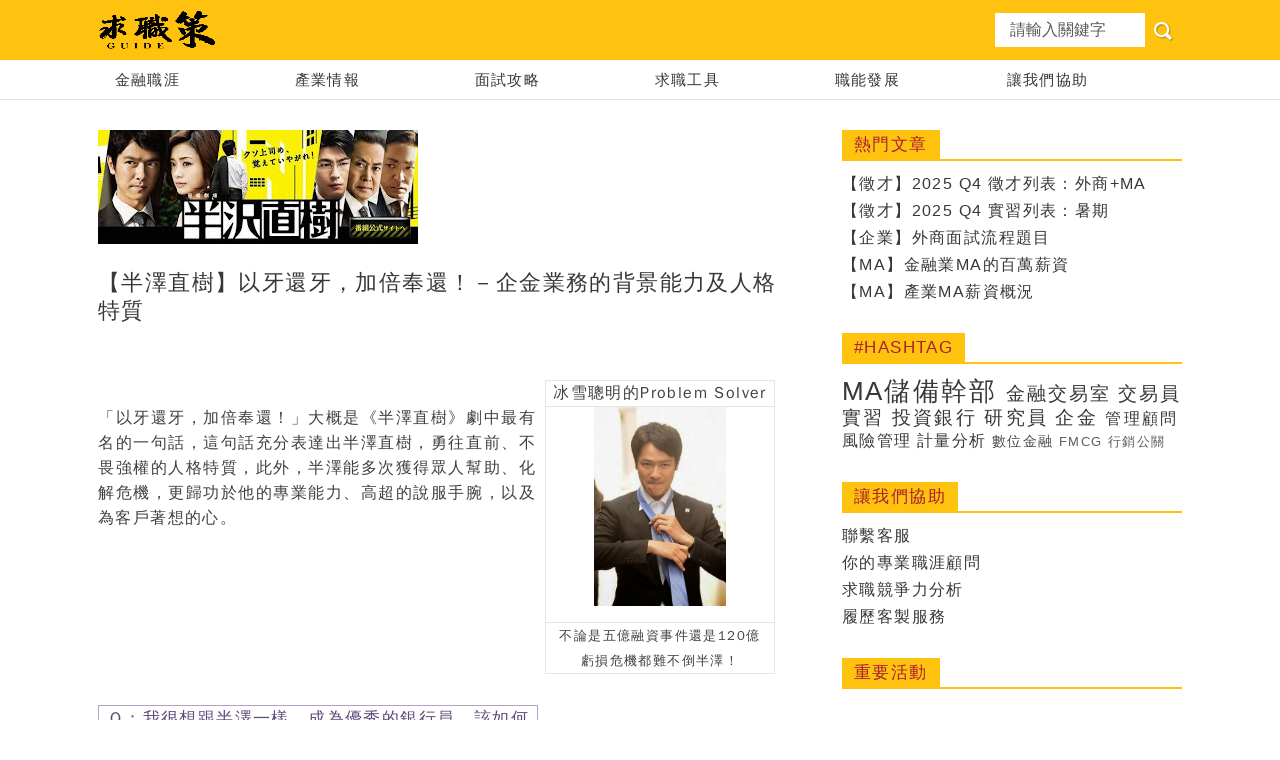

--- FILE ---
content_type: text/html; charset=UTF-8
request_url: http://www.guidemycareers.com/2013/10/blog-post_1195.html
body_size: 39455
content:
<!DOCTYPE html>
<html dir='ltr' xmlns='http://www.w3.org/1999/xhtml' xmlns:b='http://www.google.com/2005/gml/b' xmlns:data='http://www.google.com/2005/gml/data' xmlns:expr='http://www.google.com/2005/gml/expr'>
<head>
<link href='https://www.blogger.com/static/v1/widgets/335934321-css_bundle_v2.css' rel='stylesheet' type='text/css'/>
<!--[if lt IE 9]> <script src="http://html5shiv.googlecode.com/svn/trunk/html5.js"> </script> <![endif]-->
<meta content='width=device-width,initial-scale=1,minimum-scale=1,maximum-scale=1' name='viewport'/>
<meta content='text/html;charset=UTF-8' http-equiv='Content-Type'/>
<meta content='IE=edge,chrome=1' http-equiv='X-UA-Compatible'/>
<meta content='text/html; charset=UTF-8' http-equiv='Content-Type'/>
<meta content='blogger' name='generator'/>
<link href='http://www.guidemycareers.com/favicon.ico' rel='icon' type='image/x-icon'/>
<link href='http://www.guidemycareers.com/2013/10/blog-post_1195.html' rel='canonical'/>
<link rel="alternate" type="application/atom+xml" title="求職策 &#9474; 建構你的夢想職涯 - Atom" href="http://www.guidemycareers.com/feeds/posts/default" />
<link rel="alternate" type="application/rss+xml" title="求職策 &#9474; 建構你的夢想職涯 - RSS" href="http://www.guidemycareers.com/feeds/posts/default?alt=rss" />
<link rel="service.post" type="application/atom+xml" title="求職策 &#9474; 建構你的夢想職涯 - Atom" href="https://www.blogger.com/feeds/3689367070514343550/posts/default" />

<link rel="alternate" type="application/atom+xml" title="求職策 &#9474; 建構你的夢想職涯 - Atom" href="http://www.guidemycareers.com/feeds/3666487485906316965/comments/default" />
<!--Can't find substitution for tag [blog.ieCssRetrofitLinks]-->
<link href='https://blogger.googleusercontent.com/img/b/R29vZ2xl/AVvXsEg0dxp3NGmsnUAhNi1FYCuhcs8edlxce0AWpk4oeFsLT9PGoEMTnTQKGmCIA0m9ge9ZfbXiniZmRpJCibeO6cjLzJX50GFZ-UeCpRvhdrsWN4qdKrY0uiNPHJk10jKr4c9RBolKV2CAbRB_/s320/HANZ_00_TBS.jpg' rel='image_src'/>
<meta content='http://www.guidemycareers.com/2013/10/blog-post_1195.html' property='og:url'/>
<meta content='【半澤直樹】以牙還牙，加倍奉還！－企金業務的背景能力及人格特質' property='og:title'/>
<meta content='           冰雪聰明的 Problem Solver                不論是五億融資事件還是 120 億虧損危機都難不倒半澤！           「以牙還牙，加倍奉還！」大概是《半澤直樹》劇中最有名的一句話，這句話充分表達出半澤直樹，勇往直前、不畏強權的...' property='og:description'/>
<meta content='https://blogger.googleusercontent.com/img/b/R29vZ2xl/AVvXsEg0dxp3NGmsnUAhNi1FYCuhcs8edlxce0AWpk4oeFsLT9PGoEMTnTQKGmCIA0m9ge9ZfbXiniZmRpJCibeO6cjLzJX50GFZ-UeCpRvhdrsWN4qdKrY0uiNPHJk10jKr4c9RBolKV2CAbRB_/w1200-h630-p-k-no-nu/HANZ_00_TBS.jpg' property='og:image'/>
<!-- SEO Meta Tag -->
<meta content='【半澤直樹】以牙還牙，加倍奉還！－企金業務的背景能力及人格特質' name='keywords'/>
<!-- SEO Title Tag -->
<title>
&#12304;半澤直樹&#12305;以牙還牙&#65292;加倍奉還&#65281;&#65293;企金業務的背景能力及人格特質
        | 
        求職策 &#9474; 建構你的夢想職涯
</title>
<meta content='YOUR_APPLICATION_ID' property='fb:app_id'/>
<link href='https://maxcdn.bootstrapcdn.com/font-awesome/4.5.0/css/font-awesome.min.css' rel='stylesheet'/>
<link href='https://www.blogger.com/static/v1/widgets/1535467126-widget_css_2_bundle.css' rel='stylesheet' type='text/css'/>

    <style type="text/css"><!-- /* 
    
<style id='page-skin-1' type='text/css'><!--
/*
-----------------------------------------------
Blogger Template Style
Name:        TechWorld
Author :     http://www.soratemplates.com
License:     Free Version
----------------------------------------------- */
/* Variable definitions
====================
<Variable name="maincolor" description="Main Color" type="color" default="#ef4135"/>
*/
html,body,div,span,applet,object,iframe,h1,h2,h3,h4,h5,h6,p,blockquote,pre,a,abbr,acronym,address,big,cite,code,del,dfn,em,img,ins,kbd,q,s,samp,small,strike,strong,sub,sup,tt,var,b,u,i,center,dl,dt,dd,ol,ul,li,fieldset,form,label,legend,table,caption,tbody,tfoot,thead,tr,th,td,article,aside,canvas,details,embed,figure,figcaption,footer,header,hgroup,menu,nav,output,ruby,section,summary,time,mark,audio,video{margin:0;padding:0;border:0;font-size:100%;font:inherit;vertical-align:baseline;}
/* HTML5 display-role reset for older browsers */
article,aside,details,figcaption,figure,footer,header,hgroup,menu,nav,section{display:block;}body{line-height:1;display:block;}*{margin:0;padding:0;}html{display:block;}ol,ul{list-style:none;}blockquote,q{quotes:none;}blockquote:before,blockquote:after,q:before,q:after{content:&#39;&#39;;content:none;}table{border-collapse:collapse;border-spacing:0;}
/* FRAMEWORK */
.navbar,.post-feeds,.feed-links{display:none;
}
.section,.widget{margin:0 0 0 0;padding:0 0 0 0;
}
strong,b{font-weight:bold;
}
cite,em,i{font-style:italic;
}
a:link{color:#383838;text-decoration:none;outline:none;transition:all 0.25s;-moz-transition:all 0.25s;-webkit-transition:all 0.25s;
}
a:visited{color:#333333;text-decoration:none;
}
a:hover{color:#ef4135;text-decoration:none;
}
a img{border:none;border-width:0;outline:none;
}
abbr,acronym{
}
sup,sub{vertical-align:baseline;position:relative;top:-.4em;font-size:86%;
}
sub{top:.4em;}small{font-size:86%;
}
kbd{font-size:80%;border:1px solid #999;padding:2px 5px;border-bottom-width:2px;border-radius:3px;
}
mark{background-color:#ffce00;color:black;
}
p,blockquote,pre,table,figure,hr,form,ol,ul,dl{margin:1.5em 0;
}
hr{height:1px;border:none;background-color:#666;
}
body#layout div#header-right {
width: 40%;
float: left;
}
/* heading */
h1,h2,h3,h4,h5,h6{font-weight:bold;line-height:normal;margin:0 0 0.6em;
}
h1{font-size:200%
}
h2{font-size:180%
}
h3{font-size:160%
}
h4{font-size:140%
}
h5{font-size:120%
}
h6{font-size:100%
}
/* list */
ol,ul,dl{margin:.5em 0em .5em 3em
}
ol{list-style:decimal outside
}
ul{list-style:disc outside
}
li{margin:.5em 0
}
dt{font-weight:bold
}
dd{margin:0 0 .5em 2em
}
/* form */
input,button,select,textarea{font:inherit;font-size:100%;line-height:normal;vertical-align:baseline;
}
textarea{display:block;-webkit-box-sizing:border-box;-moz-box-sizing:border-box;box-sizing:border-box;
}
/* code blockquote */
pre,code{color:inherit;
}
pre{white-space:pre;word-wrap:normal;overflow:auto;
}
.post-body blockquote {
background: url(https://blogger.googleusercontent.com/img/b/R29vZ2xl/AVvXsEh1j2mCsjnhGMyDZEZoMSao2ifWiSKr2EirWq9ImDHHianbQ8fVLbqh0wY69SLdJ4DSPOsfbHMUa8271ionic0FF3HVylK3ovW2kcGUf1PABpUeAZK9ZZEdVcy-fLew8rcqt-ugUxMYYlmf/s50/quote.png) no-repeat scroll left 18px transparent;
font-size: 100%;
font-style: italic;
line-height: 22px;
margin: 20px 0 30px 20px;
min-height: 60px;
padding: 0 0 0 60px;
}
/* table */
.post-body table[border=&quot;1&quot;] th, .post-body table[border=&quot;1&quot;] td, .post-body table[border=&quot;1&quot;] caption{border:1px solid;padding:.2em .5em;text-align:left;vertical-align:top;
}
.post-body table.tr-caption-container {border:1px solid #e5e5e5;
}
.post-body th{font-weight:bold;
}
.post-body table[border=&quot;1&quot;] caption{border:none;font-style:italic;
}
.post-body table{
}
.post-body td, .post-body th{vertical-align:top;text-align:left;font-size:13px;padding:3px 5px;border:1px solid #e5e5e5;
}
.post-body th{background:#f0f0f0;
}
.post-body table.tr-caption-container td {border:none;padding:8px;
}
.post-body table.tr-caption-container, .post-body table.tr-caption-container img, .post-body img {max-width:100%;height:auto;
}
.post-body td.tr-caption {color:#666;font-size:80%;padding:0px 8px 8px !important;
}
img {
max-width:100%;
height:auto;
border:0;
}
table {
max-width:100%;
}
.clear {
clear:both;
}
.clear:after {
visibility:hidden;
display:block;
font-size:0;
content:" ";
clear:both;
height:0;
}
body#layout #mywrapper{
width: 60%;
float: left;
}
body#layout #post-wrapper {
width: 100%;
float: left;
}
body#layout div#main {
width: 100%;
}
body#layout #header-wrapper {
min-height: 0px;
margin-top: 70px;
}
body#layout div.conty {
width: auto;
margin: 0 auto;
}
body {
margin: 0 0 0 0;
padding: 0 0 0 0;
text-align: left;
font-size: 16px;
line-height: 22px;
color: #494949;
word-wrap: break-word;
}
/* outer-wrapper */
#outer-wrapper {
background:#ffffff;
max-width:1164px;
margin:0 auto;
overflow: hidden;
}
/* NAVIGATION MENU */
div#top-nav {
background-color: #fafafa;
height: 45px;
top: 0;
margin: 0 auto;
width: 1280px;
z-index: 9999;
}
.top-menu {
font:normal normal 12px Arial, sans-serif;
margin:0 auto;
height:45px;
overflow:hidden;
}
.top-menu1 {
font:normal normal 12px Arial, sans-serif;
margin:0 auto;
height:43px;
overflow:hidden;
padding: 0px 0px 0;
}
.menubar {
list-style-type:none;
margin:0 0 0 0;
padding:0 0 0 0;
}
.menubar li {
display: block;
float: left;
line-height: 46px;
margin: 0 0 0 0;
padding: 0 0 0 0;
}
.menubar li a {
padding: 0 12px;
line-height: 13px;
text-decoration: none;
text-transform: uppercase;
font-size: 13px;
text-transform: uppercase;
font-weight: 300;
color: #333;
}
.menubar li a:hover {
color:#222;
}
ul.socialbar {
height: 44px;
margin: 0 0 0 0;
padding: 0 0;
float: right;
line-height: 43px;
background: #f6f6f6;
}
ul.socialbar a {
color: #333;
font-size: 24px;
padding: 5px 13px;
text-align: center;
border-left: 1px solid #e0e0e0;
-moz-box-shadow: inset 1px 0 0 #fff;
-webkit-box-shadow: inset 1px 0 0 #fff;
box-shadow: inset 1px 0 0 #fff;
}
ul.socialbar .fa{width: 20px;}
ul.socialbar li {
display:inline-block;
list-style-type:none;
float:right;
margin:0 0;
padding:0 0;
border-right:none;
}
/* HEADER WRAPPER */
#header-wrapper {
margin:0 auto;
overflow:hidden;
background-color: #FFC30F;
width: 100%;
max-width: 100%;
z-index: 16000000;
}
.header {
float: left;
width: 100%;
max-width: 100%;
margin: 10px auto;
text-align: center;
}
div#header-inner {
float: left;
margin-left: 40px;
}
.header h1.title,.header p.title {
font:normal bold 65px Fjalla One, Arial, Helvetica, sans-serif;
margin:0 0 0 0;
text-transform:uppercase;
color: #fff;
width: 120px;
height: 40px;
text-indent: 100%;
overflow: hidden;
white-space: nowrap;
background: url(https://blogger.googleusercontent.com/img/b/R29vZ2xl/AVvXsEjiAsl6Ha7wyOx2rP-0A_Zl6tyhLjZGst_VRo12sZWCU3LBfprUpagdPk8uxlA1prc7N6Ha69xh01zePY5w3anCeWs4h1MBjOSV1BXj_s9yk8-GLpNOe-gf0zhQhDJcXMUpjHprM_gK7DXN/s1600/company-logo-black.png) no-repeat;
background-size: 120px 40px;
}
.header .description {
color:#555555;
}
.header a {
}
.header a:hover {
}
.header img {
display:block;
padding: 9px 0 39px;
}
.header-right {
float: right;
padding: 0;
overflow: hidden;
margin: 27px 0px 0 0;
width: 72.8%;
max-width: 728px;
max-height: 90px;
}
.header-right img {
display:block;
}
.menubar2 {
list-style: none;
margin:0 0 0 0;
*zoom: 1;
float:left;
}
.menubar2:before,
.menubar2:after {
content: " ";
display: table;
}
.menubar2:after {
clear: both;
}
.menubar2 ul {
list-style: none;
margin:0 0 0 0;
width:12em;
}
.menubar2 a {
display:block;
padding:0 15px;
}
.menubar2 li {
position: relative;
display: block;
text-align: center;
line-height: 40px;
margin: 0 0 0 0;
padding: 0 1px 0 0;
}
.menubar2 > li {
float: left;
width: 180px;
}
.active {
background: #ef4135;
color: #fff!important;
}
.active a{
color: #fff!important;
}
.menubar2 li ul {
display:block;
width: 200px;
background-color: #eee;
position:absolute;
left:0;
z-index:200;
visibility:hidden;
opacity:0;
-webkit-transition:all .25s ease-out;
-moz-transition:all .25s ease-out;
-ms-transition:all .25s ease-out;
-o-transition:all .25s ease-out;
transition:all .25s ease-out;
}
.menubar2 li li ul {
left:100%;
top:-1px;
}
.menubar2 > li.hover > ul {
visibility:visible;
opacity:10;
}
.menubar2 li li:hover {
background-color: #333
}
.menubar2 li li.hover ul {
visibility:visible;
opacity:10;
}
.menubar2 li li a {
display: block;
position: relative;
z-index: 100;
line-height: 32px;
}
.menubar2 li li a:hover {
color:#fff;
}
.menubar2 li li li a {
color: #e0dfdf;
text-shadow: 0 1px 1px #4B4B4B;
z-index:20;
}
i.fa.fa-home {
font-size: 25px;
padding: 17px 5px;
}
/* CONTENT WRAPPER */
#content-wrapper {
background-color:transparent;
margin: 0 auto;
padding: 0px 40px 0;
word-wrap:break-word;
}
div#featured-posts-section {
max-height: 400px;
overflow: hidden;
padding: 50px;
background-color: #333;
-webkit-box-shadow: inset 0 5px 81px rgba(0, 0, 0, 0.75);
-moz-box-shadow: inset 0 5px 81px rgba(0, 0, 0, 0.75);
box-shadow: inset 0 5px 81px rgba(0, 0, 0, 0.75);
}
.largebanner {
background:#fff;
border-right:1px solid #e5e5e5;
border-bottom:1px solid #e5e5e5;
border-left:1px solid #e5e5e5;
}
.largebanner .widget {
padding:15px 14px;
overflow:hidden;
}
.largebanner img, .largebanner iframe{
display:block;
max-width:100%;
border:none;
overflow:hidden;
}
/* POST WRAPPER */
#post-wrapper {
background:transparent;
float:left;
width: 700px;
max-width: 700px;
margin:0 0 10px;
}
.post-container {
padding:0px 0px 0 0;
}
.post {
background:#ffffff;
margin:0 0 15px;
padding:15px 0;
border-bottom: 1px solid #d2d4d5;
}
span.time-info {
font-weight: 500;
}
.post-body {
display: block;
margin: 0 0 0 0;
line-height: 25px;
font-size: 16px;
color: #404040;
margin-top: 0px;
}
h2.post-title, h1.post-title {
margin-bottom: 0px;
margin-top: 0px;
position: relative;
top: -6px;
font-size: 22px;
line-height: 28px;
color: #111111;
font-weight: 400;
}
h2.post-title a, h1.post-title a, h2.post-title, h1.post-title {
color:#383838;
}
h2.post-title a:hover, h1.post-title a:hover {
color:#ef4135;
}
.img-thumbnail {
background:#fbfbfb;
position:relative;
float:left;
width:220px;
height:160px;
margin:0 25px 0 0;
}
.img-thumbnail img {
width:220px;
height:160px;
object-fit: cover;
}
span.rollover {
}
span.rollover:before {
content:"";
position: absolute;
width:24px;
height:24px;
margin:-12px;
top:50%;
left:50%;
}
span.rollover:hover {
opacity: .7;
-o-transition:all 1s;
-moz-transition:all 1s;
-webkit-transition:all 1s;
}
.post-info {
color: #aaa;
margin: 15px 0 10px;
font-size: 12px;
text-transform: uppercase;
}
.post-info a {
display:inline-block;
color:#666666;
}
.author-info, .time-info, .comment-info, .label-info, .review-info {
margin-right:12px;
display:inline;
}
a.readmore {
display: inline-block;
margin: 15px 0 0;
background-color: #ef4135;
border: 1px solid #02A4E3;
padding: 0px 10px;
line-height: 26px;
color: #FFFFFF;
font-size: 11px;
font-weight: bold;
text-transform: uppercase;
}
a.readmore:hover  {
border:1px solid #aaaaaa;
}
/* 分頁功能 */
.pagenavi {
clear: both;
margin: 16px 0 10px;
text-align: center;
font-size: 14px;
font-weight: bold;
padding: 0px;
text-transform: uppercase;
}
.pagenavi span,.pagenavi a {
padding: 6px 20px 6px 15px;
display:inline-block;
color:$(readmore.color);
float: left;
background: none repeat scroll 0 0 transparent;
border: 1px solid #DDDDDD;
border-right: 0;
}
.pagenavi a:last-of-type {border-right:1px solid #DDDDDD;}
.pagenavi .current, .pagenavi .pages, .pagenavi a:hover {
background: #FFC30F;
color: #fff;
}
.pagenavi .pages {
display:none;
}
/* SIDEBAR WRAPPER */
#sidebar-wrapper {
background:transparent;
float:right;
width:35%;
max-width:340px;
margin:15px auto;
}
.sidebar-container {
padding:15px 0;
}
.sidebar .widget {
margin:0 0 30px;
}
.sidebar ul, .sidebar ol {
list-style-type:none;
margin:0 0 0 0;
padding:0 0 0 0;
}
.sidebar li {
margin:5px 0;
padding:0 0 0 0;
}
/* Recent Post */
.recent-post-title {
margin:0 0 15px;
padding:0;
position:relative;
}
div.recent-post-title:after {
}
.recent-post-title h2 {
display: block;
font-weight: 500;
font-size: 24px;
line-height: 24px;
padding: 0 0 13px 0px;
margin: 6px 0 5px 0;
border-bottom: 3px #ef4135 solid;
color: #222;
}
.recent-post-title h2 span{padding-bottom: 11px;
border-bottom: 3px #444 solid;}
.recent-post-title h2 a {
color:#474747;
}
div#mycontent {
margin-top: 12px;
}
.stylebox {
float:left;
width:50%;
margin:0 0;
}
.stylebox .widget {
padding:0 15px 15px 0;
}
.stylebox .widget-content {
background:#ffffff;
}
.stylebox ul {
list-style-type:none;
margin:0 0 0 0;
padding:0 0 0 0;
}
.stylebox1 {
float:left;
width:98%;
margin:0 0;
}
.stylebox1 .widget {
padding:0 0px 15px 0;
}
.stylebox1 .widget-content {
background:#ffffff;
}
.stylebox1  ul {
list-style-type:none;
margin:0 0 0 0;
padding:0 0 0 0;
}
/* Recent Post */
ul.xpose_thumbs {
margin:0 0 0 0;
}
ul.xpose_thumbs li {
font-size:12px;
min-height:68px;
margin:0 0 8px;
padding:0 0 8px;
border-bottom:1px dotted #e5e5e5;
}
ul.xpose_thumbs .xpose_thumb {
position:relative;
background:#fbfbfb;
margin:3px 0 10px 0;
width:100%;
height:50px;
padding-bottom:46%;
overflow:hidden;
}
ul.xpose_thumbs .xpose_thumb img {
height:auto;
width:100%;
}
ul.xpose_thumbs1 {
margin:0 0 0 0;
width:65%;
float:left;
}
ul.xpose_thumbs1 li {
font-size:12px;
min-height:68px;
margin:0 0 8px;
padding:0 0 8px;
border-bottom:1px dotted #e5e5e5;
}
ul.xpose_thumbs1 .xpose_thumb {
position:relative;
background:#fbfbfb;
margin:3px 0 10px 0;
width:100%;
height:62px;
padding-bottom:46%;
overflow:hidden;
}
ul.xpose_thumbs1 .xpose_thumb img {
height:auto;
width:100%;
}
ul.xpose_thumbs2 {
font-size:13px;
}
ul.xpose_thumbs2 li {
padding:0 0;
min-height:106px;
font-size:11px;
margin: 0 0 8px;
padding: 0 0 8px;
border-bottom:1px dotted #e5e5e5;
}
ul.xpose_thumbs2 .xpose_thumb2 {
background:#fbfbfb;
float:left;
margin:3px 8px 0 0;
height:100px;
width:100px;
}
ul.xpose_thumbs2 .xpose_thumb2 img {
height:100px;
width:100px;
}
span.xpose_title {
font-size: 22px;
line-height: 24px;
font-weight: 500;
color: #222;
margin: 0 0 15px 0;
}
span.xpose_title2 {
font-size:16px;
}
span.xpose_title_big {
font-size: 36px;
line-height: 40px;
font-weight: 400;
color: #222;
margin: 0 0 30px 0;
}
span.xpose_title22 {
font-size: 18px;
line-height: 24px;
font-weight: 500;
color: #222;
margin: 0 0 0 0;
}
span.rp_summary {
display: block;
margin: 0 0 0 0;
font-size: 16px;
line-height: 28px;
color: #585858;
}
span.xpose_meta {
background: transparent;
display: block;
font-size: 11px;
color: #aaa;
color: #aaa !important;
margin: 0px 0 0px 0;
font-size: 13px;
font-weight: 400;
line-height: 21px;
text-transform: uppercase;
}
span.xpose_meta a {
color: #aaa !important;
display: inline-block;
margin: 10px 0 10px 0;
font-size: 13px;
font-weight: 400;
line-height: 21px;
color: #c4c4c4;
text-transform: uppercase;
}
span.xpose_meta_date, span.xpose_meta_comment, span.xpose_meta_more  {
display:inline-block;
margin-right:8px;
}
span.xpose_meta_date:before {
content: "\f073";
font-family: FontAwesome;
font-style: normal;
font-weight: normal;
text-decoration: inherit;
padding-right:4px;
}
span.xpose_meta_comment:before  {
content: "\f086";
font-family: FontAwesome;
font-style: normal;
font-weight: normal;
text-decoration: inherit;
padding-right:4px;
}
span.xpose_meta_more:before {
content: "\f0a9";
font-family: FontAwesome;
font-style: normal;
font-weight: normal;
text-decoration: inherit;
padding-right:4px;
}
ul.xpose_thumbs2 li a:hover, ul.xpose_thumbs li a:hover {
color:#ef4135;
}
ul.xpose_thumbs22 {
font-size:13px;
width:32%;
float:right;
}
ul.xpose_thumbs22 li {
padding:0 0;
min-height:66px;
font-size:11px;
margin: 0 0 8px;
padding: 0 0 3px;
border-bottom:1px dotted #e5e5e5;
}
ul.xpose_thumbs22 .xpose_thumb2 {
background: #fbfbfb;
float: left;
margin: 3px 8px 6px 0;
height: 140px;
width: 245px;
}
ul.xpose_thumbs22 .xpose_thumb2 img {
height:140px;
width:245px;
}
span.xpose_title {
font-size: 22px;
line-height: 24px;
font-weight: 500;
color: #222;
margin: 0 0 15px 0;
}
span.xpose_title2 {
font-size:16px;
}
span.rp_summary {
display: block;
margin: 0 0 0 0;
font-size: 16px;
line-height: 28px;
color: #585858;
}
span.xpose_meta {
background: transparent;
display: block;
font-size: 11px;
color: #aaa;
color: #aaa !important;
margin: 0px 0 0px 0;
font-size: 13px;
font-weight: 400;
line-height: 21px;
text-transform: uppercase;
}
span.xpose_meta a {
color: #aaa !important;
display: inline-block;
margin: 10px 0 10px 0;
font-size: 13px;
font-weight: 400;
line-height: 21px;
color: #c4c4c4;
text-transform: uppercase;
}
span.xpose_meta_date, span.xpose_meta_comment, span.xpose_meta_more  {
display:inline-block;
margin-right:8px;
}
span.xpose_meta_date:before {
content: "\f073";
font-family: FontAwesome;
font-style: normal;
font-weight: normal;
text-decoration: inherit;
padding-right:4px;
}
span.xpose_meta_comment:before  {
content: "\f086";
font-family: FontAwesome;
font-style: normal;
font-weight: normal;
text-decoration: inherit;
padding-right:4px;
}
span.xpose_meta_more:before {
content: "\f0a9";
font-family: FontAwesome;
font-style: normal;
font-weight: normal;
text-decoration: inherit;
padding-right:4px;
}
ul.xpose_thumbs22 li a:hover, ul.xpose_thumbs li a:hover {
color:#ef4135;
}
/* FOOTER */
#footer-wrapper {
background:#FFC30F;
margin:0 auto;
padding:8px 20px;
overflow:hidden;
font-size:12px;
position: relative;
}
.footer-limit {
width: 1164px;
margin: auto;
}
.footer-left {
float:left;
margin:10px;
}
.footer-right {
float:right;
margin:10px;
}
#mycontent{
position: absolute;
right: 0;
z-index: -100;
}
/* CUSTOM WIDGET */
.widget ul {
line-height:1.4em;
}
/* Tab Menu */
.set, .panel {
margin: 0 0;
}
.tabs .panel {
padding:0 0;
}
.tabs-menu {
border-bottom:3px solid #E73138;
padding: 0 0;
margin:0 0;
}
.tabs-menu li {
font:normal bold 12px Arial, sans-serif;
display: inline-block;
*display: inline;
zoom: 1;
margin: 0 3px 0 0;
padding:10px;
background:#fff;
border:1px solid #e5e5e5;
border-bottom:none !important;
color:#333333;
cursor:pointer;
position:relative;
}
.tabs-menu .active-tab {
background:#E73138;
border:1px solid #E73138;
border-bottom:none !important;
color:#fff;
}
.tabs-content {
padding:10px 0;
}
.tabs-content .widget li {
float:none !important;
margin:5px 0;
}
.tabs-content .widget ul {
overflow:visible;
}
/* Custom CSS for Blogger Popular Post Widget */
.PopularPosts ul,
.PopularPosts li,
.PopularPosts li img,
.PopularPosts li a,
.PopularPosts li a img {
margin:0 0;
padding:0 0;
list-style:none;
border:none;
background:none;
outline:none;
}
.PopularPosts ul {
margin:.5em 0;
list-style:none;
color:black;
counter-reset:num;
}
.PopularPosts ul li img {
display:block;
margin:0 .5em 0 0;
width:75px;
height:75px;
float:left;
}
.PopularPosts ul li {
margin:0 10% .4em 0 !important;
padding:.5em 1.5em .5em .5em !important;
counter-increment:num;
position:relative;
}
.PopularPosts ul li:before,
.PopularPosts ul li .item-title a, .PopularPosts ul li a {
font-weight:bold;
color:#333 !important;
text-decoration:none;
}
/* Set color and level */
.PopularPosts ul li {margin-right:1% !important}
.PopularPosts .item-thumbnail {
margin:0 0 0 0;
}
.PopularPosts .item-snippet {
font-size:11.5px;
color: #646464;
}
.profile-img{
display:inline;
opaciry:10;
margin:0 6px 3px 0;
}
/* back to top */
#back-to-top {
background: #FFC30F;
color: #ffffff;
padding: 5px 10px;
border-radius: 50%;
font-size: 24px;
}
.back-to-top {
position:fixed !important;
position:absolute;
bottom:130px;
right:20px;
z-index:999;
}
/* ==== Related Post Widget Start ==== */
#related-posts h2 > span{
border-bottom: 2px solid #ef4135;
bottom: -2px;
padding: 4px 10px;
}
#related-posts{
float:left;
width:100%;
margin-bottom:40px;
}
#related-posts h2{
border-bottom: 2px solid #eee;
padding: 4px 0;
font: normal normal 18px Oswald;
text-transform: uppercase;
font: normal bold 12px Arial, sans-serif;
text-align: left;
color: #474747;
margin-bottom: 5px;
}
#related-posts .related_img {
padding:0px;
width:220px;
height:145px;
}
#related-posts .related_img:hover{
opacity:.7;
filter:alpha(opacity=70);
-moz-opacity:.7;
-khtml-opacity:.7;
}
/* share buttons */
.share-buttons-box {
height: 67px;
background: url(https://blogger.googleusercontent.com/img/b/R29vZ2xl/AVvXsEiUCp3waxLCTnP2xixszvBxKnGnuG6hrLNrBnMCgGAe2BYxdImuqjUJDGgOpEmwIKjxC5lh_qKGESS03eTkyaOHoAbL83Mw_GJGMS0YQAWa44f8_9UgoDdikhcuApBw-K1t3PrTcOq4rvBv/s1600/share.png) no-repeat 330px 10px;
margin:20px 0 15px;
overflow:hidden;
}
.share-buttons {
margin:0 0;
height:67px;
float:left;
}
.share-buttons .share {
float:left;
margin-right:10px;
display:inline-block;
}
/* error and search */
.status-msg-wrap {
font-size:120%;
font-weight:bold;
width:100%;
margin:20px auto;
}
.status-msg-body {
padding:20px 2%;
width:96%;
}
.status-msg-border {
border:1px solid #e5e5e5;
opacity:10;
width:auto;
}
.status-msg-bg {
background-color:#ffffff;
}
.status-msg-hidden {
padding:20px 2%;
}
#ArchiveList ul li:before {
content:"" !important;
padding-right:0px !important;
}
/* facebook comments */
.fb-comments{width: 100% !important;}
.fb-comments iframe[style]{width: 100% !important;}
.fb-like-box{width: 100% !important;}
.fb-like-box iframe[style]{width: 100% !important;}
.fb-comments span{width: 100% !important;}
.fb-comments iframe span[style]{width: 100% !important;}
.fb-like-box span{width: 100% !important;}
.fb-like-box iframe span[style]{width: 100% !important;
}
.rich-snippet {
padding:10px;
margin:15px 0 0;
border:3px solid #eee;
font-size:12px;
}
/*-------sidebar----------------*/
.sidebar-narrow{margin:0}
#sidebar-narrow .widget{margin-bottom:30px;}
#sidebar-narrow{float:right;width:160px;margin-right: 14px;
border-right: 1px solid #eaeaea;
border-left: 1px solid #eaeaea;
padding: 16px 10px 0 15px;}
div#main {
width: 98%;
margin-top: 15px;
}
div#mywrapper {
float: left;
width: 700px;
}
#sidebartab {
margin-bottom: 15px;
}
.tab-widget-menu {
height: 46px;
margin: 0;
padding: 8px 0 0 2px;
}
#sidebartab .widget {
margin-bottom: 0;
padding-bottom: 0;
}
#sidebartab .h2title {
display: none;
}
#sidebartab .h2titlesmall {
display: none;
}
#sidebartab .widget-content {
box-shadow: none;
-moz-box-shadow: none;
-webkit-box-shadow: none;
border: 0;
}
.tab-widget-menu ul, .tab-widget-menu li {
list-style: none;
padding: 0;
margin: 0;
}
.tab-widget-menu li {
background: #333;
bottom: -2px;
color: #FFF;
cursor: pointer;
float: left;
height: 38px;
line-height: 38px;
margin: -2px 0px 0 0px;
padding: 0;
position: relative;
text-align: center;
width: 33.3%;
z-index: 2;
}
.tab-widget-menu li.selected {
background: #ef4135;
border-width: 1px 1px 3px;
color: #FFF;
margin-top: -2px;
}
#sidebartab .h2title, #sidebartab h2 {
display: none;
}
#sidebartab .h2titlesmall, #sidebartab h2 {
display: none;
}
#sidebartab .widget-content img {
padding: 2px;
border: 1px solid lightGrey;
width: 100px;
height: 100px;
}
#sidebartab .popular-posts li {
background: none repeat scroll 0 0 transparent;
border-bottom: 1px solid #E9E9E9;
overflow: hidden;
padding: 10px 0;
}
.PopularPosts img:hover, #sidebartab .widget-content img:hover {
-khtml-opacity: 0.4;
-moz-opacity: 0.4;
opacity: 0.4;
}
#sidebarlab .sidebar li a:hover {
color: #fff;
background: #222;
}
.PopularPosts a {font-weight:bold;}
.tagcloud a {
background: #e4e4e4;
color: #888;
display: block;
float: left;
font-size: 14px!important;
line-height: 12px;
margin: 0 2px 2px 0;
padding: 12px 17px;
}
.tagcloud a:link {
color: #888;
}
.tagcloud a:hover {
background: #ef4135;
color: #fff;
}
.tagcloud1 a {
background: #555555;
color: #888;
display: block;
float: left;
font-size: 14px!important;
line-height: 12px;
margin: 0 2px 2px 0;
padding: 12px 17px;
}
.tagcloud1 a:link {
color: #888;
}
.tagcloud1 a:hover {
background: #ef4135;
color: #fff;
}
.showpageArea a {
clear:both;
margin:-5px 0 10px;
text-align:center;
font-size:11px;
font-weight:bold;
text-transform:uppercase;
}
.showpageNum a {
padding:6px 10px;
margin-right:3px;
display:inline-block;
color:#333333;
background-color:#ffffff;
border: 1px solid #dddddd;
}
.showpageNum a:hover {
border: 1px solid #aaaaaa;
}
.showpagePoint {
padding:6px 10px;
margin-right:3px;
display:inline-block;
color:#333333;
background-color:#ffffff;
border: 1px solid #aaaaaa;
}
.showpageOf {
display:none;
}
.showpage a {
padding:6px 10px;
margin-right:3px;
display:inline-block;
color:#333333;
background-color:#ffffff;
border: 1px solid #dddddd;
}
.showpage a:hover {
border: 1px solid #aaaaaa;
}
.showpageNum a:link,.showpage a:link {
text-decoration:none;
color:#666;
}
.button {
text-align: center;
width: 100%;
margin: 10px 0;
padding: 0;
font-size: 14px;
color: #fff;
margin-left: 0em !important;
}
.button ul {
margin: 0;
padding: 0;
}
.button li {
display: inline-block;
margin: 10px 0;
padding: 0;
}
#Attribution1 {
height:0px;
visibility:hidden;
display:none
}
.author-avatar img{float: left;
border: 50%;
width: 100px;
height: 100px;
-webkit-border-radius: 50px;
-moz-border-radius: 50px;
border-radius: 50px;
}
#author-box h3 {
padding-bottom: 5px;
font-size: 18px;
}
.author-description {
margin-left: 120px;
}
/* Search Box
----------------------------------------------- */
#searchformfix
{
float:right;
overflow:hidden;
position:relative;
margin: 3px 40px 0;
}
#searchform
{
margin:0px 0 0;
padding:0;
}
#searchform fieldset
{
padding:0;
border:none;
margin:0;
}
#searchform input[type="text"]{
background:#fff; border:none;
float:left; padding:0px 10px 0px 15px;
margin:0px; width:150px; height:34px;
line-height:34px;
transition:all 600ms cubic-bezier(0.215,0.61,0.355,1) 0s;
-moz-transition:all 300ms cubic-bezier(0.215,0.61,0.355,1) 0s;
-webkit-transition:all 600ms cubic-bezier(0.215,0.61,0.355,1) 0s;
-o-transition:all 600ms cubic-bezier(0.215,0.61,0.355,1) 0s; color:#585858}
#searchform input[type=submit]
{
background:url(https://blogger.googleusercontent.com/img/b/R29vZ2xl/AVvXsEguyCbugZU4TRCbIdSZIDO8UC9Mm8OLS5e1yXDHQbr1ST_29beDCUWELBXuQtVgwFUZV0hp7qVHU5Hk7a8voFcqaWnzmxhy4OtT5BbctbxJzi_35I9Nnr5WctB1XcGU_Ye3OL4comg0lfCb/s1600/icon-search.png) center 9px no-repeat;
cursor:pointer;
margin:0;
padding:0;
width:37px;
height:34px;
line-height:34px;
}
input[type=submit]
{
padding:4px 17px;
color:#ffffcolor:#585858;
text-transform:uppercase;
border:none;
font-size:20px;
background:url(gradient.png) bottom repeat-x;
cursor:pointer;
margin-top:10px;
float:left;
overflow:visible;
transition:all .3s linear;
-moz-transition:all .3s linear;
-o-transition:all .3s linear;
-webkit-transition:all .3s linear;
}
.selectnav {
display:none;
}
/*---Flicker Image Gallery-----*/
.flickr_plugin {
width: 100%;
}
.flickr_badge_image {
float: left;
height: 75px;
margin: 8px 5px 0px 5px;
width: 75px;
}
.flickr_badge_image a {
display: block;
}
.flickr_badge_image a img {
display: block;
width: 100%;
height: auto;
-webkit-transition: opacity 100ms linear;
-moz-transition: opacity 100ms linear;
-ms-transition: opacity 100ms linear;
-o-transition: opacity 100ms linear;
transition: opacity 100ms linear;
}
.flickr_badge_image a img:hover {
opacity: .5;
}
div#act {
display: none;
}
#sidebar-narrow .list-label-widget-content li:before {
content: "\f013";
font-family: fontawesome;
margin-right: 5px;
}
#sidebar-narrow .list-label-widget-content li {
display: block;
padding: 0 0 8px 0;
position: relative;
}
#sidebar-narrow .list-label-widget-content li a {
color: #555555;
font-size: 13px;
font-weight: normal;
}
#sidebar-narrow .list-label-widget-content li a:first-child {
text-transform: capitalize;
}
#sidebar-narrow .list-label-widget-content li a:hover {
text-decoration: underline;
}
#sidebar-narrow .list-label-widget-content li span:last-child {
color: #949494;
font-size: 12px;
font-weight: bold;
position: absolute;
right: 0;
top: 0;
}
#sidebar-narrow .list-label-widget-content li:hover span:last-child {
text-decoration: underline;
}
/***** Social link*****/
ul.socialbar li,ul.socialbar li{
float: left;
margin-right: 0px;
margin-bottom:0px;
padding: 0px;
display:block;
width: auto;
background:#242628;
}
ul.socialbar li a, ul.socialbar li a, a.soc-follow {
display: block;
float: left;
margin: 0;
padding: 0;
width: 40px;
height: 43px;
margin-bottom:2px;
text-indent: -9999px;
-webkit-transition: all 0.3s ease 0s;
-moz-transition: all 0.3s ease 0s;
-ms-transition: all 0.3s ease 0s;
-o-transition: all 0.3s ease 0s;
transition: all 0.3s ease 0s;
}
a.soc-follow.dribbble {
background: url(https://blogger.googleusercontent.com/img/b/R29vZ2xl/AVvXsEjnOMl-eexRYYvnUPhGg-Flc-P0ZP8kH0kpJeSW5zYOlH3e1KJcm0kppeO6gIwoc8QfGC0LPW2yxd5xySpUpLQ3K4u7oi2_IHDdTHqXTC5oJtGc9PmyAvp-lCTQO9l1cIg_Pm7BUFz0knE/s1600/dribbble.png) no-repeat 0 0;
}
a.soc-follow.dribbble:hover {
background-color: #ef5b92;
}
a.soc-follow.facebook {
background: url(https://blogger.googleusercontent.com/img/b/R29vZ2xl/AVvXsEj8PHgB49NbvWw6EugW7ecktLfRXvREkUaQEKgoD37jgepVy-gzkvPUz_Xim_sBEcgxNASThyphenhypheniOftWgDLlBg0D5M5fgnGocDG9DxGabtQf8xfiGjB2UndnGAHqIlBffJSmKssjVSjSWzSg/s1600/facebook.png) no-repeat 0 0;
}
a.soc-follow.facebook:hover{
background-color: #3b5998;
}
a.soc-follow.flickrs {
background: url(https://blogger.googleusercontent.com/img/b/R29vZ2xl/AVvXsEjFBRoDyBRB5MVa3Vv6vFfZAVfI_Mm8jnpZfQarlpcUvZ7UfeYGZCV0hH0n8g0vVB8AH_VDcW_CrLe8ESx8BFkUoo5VKj3Z7O_fLp3vTBmrMnGs6AcmuLcS14hsCKvXMjceErSnD74sYrs/s1600/flickr.png) no-repeat 0 0;
}
a.soc-follow.flickrs:hover {
background-color: #f1628b;
}
a.soc-follow.googleplus {
background: url(https://blogger.googleusercontent.com/img/b/R29vZ2xl/AVvXsEiH5QfqWpmLYiZCanNMV7tXVx9m31xjjj3OEJ0QGD9w8_mr2sM_ydwBtKxOLT_KGag57NpiBd9lE78CB7FdalUff-U0o-JbcWlayH-1Fyrm3uxZXW5x0oNPGSTOrZWCHZKioQef3sK437E/s1600/googleplus.png) no-repeat 0 0;
}
a.soc-follow.googleplus:hover {
background-color: #d94a39;
}
a.soc-follow.linkedin {
background: url(https://blogger.googleusercontent.com/img/b/R29vZ2xl/AVvXsEgiNp-d2eeuh7Q4MD8mHcxa4KnZXZ0-2tpFfWcsN_Kq2OuEc1FEZVfEe8HtB5WIxFJfxUiAoYvNX5aN6Oy79YmMKQs5XvDryT83zlshQHQhGhK9-zUsAIxSqy8nE76tt95ZaPHZ9RPHrLQ/s1600/linkedin.png) no-repeat 0 0;
}
a.soc-follow.linkedin:hover {
background-color: #71b2d0;
}
a.soc-follow.twitter {
background: url(https://blogger.googleusercontent.com/img/b/R29vZ2xl/AVvXsEgkTfryl85L635-74kAuQ1uw25gd-fNn2uiFUCtg8PY00ICX3tLVSFfejI5nz0Oj_MDt7_PSTXtb2xRmATxEOnnyaClhPAl5dmHxwtGEkp4r5_NDKgG4022EFqzRTRGihM-IqLJ2nbUXOU/s1600/twitter.png) no-repeat 0 0;
}
a.soc-follow.twitter:hover {
background-color: #48c4d2;
}
a.soc-follow.vimeo {
background: url(https://blogger.googleusercontent.com/img/b/R29vZ2xl/AVvXsEgLIhvR8TVelPMRe_31lIGrrKH3Tmp6cAF5CI_c4tsFwLeQCJrUgtht6VzkCxgqyzhjih5iIF8v7WEf2FUYZ1GWuaN12gxJS5tQm2t0_X1_4wZBPr_fW02zOa76bYGMb6eI8S9ELUn93iY/s1600/vimeo.png) no-repeat 0 0;
}
a.soc-follow.vimeo:hover {
background-color: #62a0ad;
}
ul.socicon-2 li a:hover, ul.socicon li a:hover, a.soc-follow:hover {
background-position: 0 -40px;
}
#nav.fixed-nav{
position: fixed;
top: 0;
left: 0;
width: 100% !important;
z-index: 999;
-webkit-box-shadow: 0 5px 3px rgba(0, 0, 0, .1);
-moz-box-shadow: 0 5px 3px rgba(0, 0, 0, .1);
box-shadow: 0 5px 3px rgba(0, 0, 0, .1);
padding: 0;
margin: 0;
}
div.conty {
width: 1164px;
margin: 0 auto;
}
#beakingnews {
background:#242628;
float: left;
height: 42px;
line-height:  42px;
overflow: hidden;
width: 60.2%;
}
#recentpostbreaking li a {
color:#949494;
font-weight: bold;
}
#recentpostbreaking li a:hover {
color:#ef4135;
}
#beakingnews .tulisbreaking {
background:#ef4135;
}
#beakingnews .tulisbreaking{
color:$(mainbgfontcol.background.color) !important;
}
span.tulisbreaking:after{
content: close-quote;
position: absolute;
width: 0px;
top: 15px;
right: -12px;
border-bottom: 6px solid rgba(0, 0, 0, 0);
border-left: 6px solid #ef4135;
border-top: 6px solid rgba(0, 0, 0, 0);
border-right: 6px solid rgba(0, 0, 0, 0);
}
#beakingnews .tulisbreaking {
color: #FFFFFF;
display: block;
float: left;
font-weight: bold;
padding: 0 10px;
position: absolute;
border-bottom: 1px solid #ef4135;
}
#recentpostbreaking {
float: left;
margin-left: 125px;
}
#recentpostbreaking ul,#recentpostbreaking li{list-style:none;margin:0;padding:0}
*/
--></style>
<style>
      @media only screen and (max-width:768px){
        #selectnav1 {
          background: none repeat scroll 0 0 #333;
          border: 1px solid #232323;
          color: #FFF;
          width: 418px;
          margin: 8px 0px;
          float: left;
        }
        .selectnav {
          display:block;
          width:50%;
          margin:0;
          padding:7px;
        }
      }
      @media only screen and (max-width:768px){

        #selectnav1 {
          width: 405px;
        }
      }
      @media only screen and (max-width:480px){
        #selectnav1 {
          width:254px;
        }
      }
      @media only screen and (max-width:320px){
        #selectnav1 {
          width:280px;
        }
      }
      /* MEDIA QUERY */
      @media only screen and (max-width:1066px){
        #outer-wrapper {
          margin:0 auto;
        }
        #post-wrapper {
          width: 670px;
          max-width: 670px;
        }
                div#mywrapper {
          float: left;
          width: 665px;
        }

body {
    background-size: initial;
}
div#top-nav {
margin: 0 auto;
          width: 1020px;}
#related-posts .related_img {
padding: 0px;
width: 210px;
height: 150px;
}
 
#sidebar-wrapper { 
max-width: 250px;
}
        ul.xpose_thumbs1{width:60%}
        ul.xpose_thumbs22{width:38%}

        div.conty,#nav{width: 100%;}
      }
      @media only screen and (max-width:1024px){

   #my-slider {
      margin-left: 15px;
        }

body {
    background-size: initial;
}
div#top-nav {
margin: 0 auto;
          width: 765px;}

#post-wrapper {
border-right: none;
}
#nav{width: 100%;}

div#featured-posts-section {
 padding: 0px; }

#footer-wrapper {
          width: 730px;}

        div#main {
          width: auto;
        }
        #post-wrapper {
          width: 730px;
          max-width: 730px;
        }
        #sidebar-wrapper{
          width:100%;
          max-width:100%;
        }

        #searchformfix{display:none;}

      }
      @media only screen and (max-width:768px){
        #outer-wrapper {
          padding:0 12px;
        }

body {
    background-size: initial;
}

#post-wrapper {
border-right: none;
}
#my-slider {
margin-left: -6px;
}


div#top-nav {
margin: 0 auto;
          width: 480px;}
div#featured-posts-section {
display: none;
}

#searchformfix {

display: none;
}

#footer-wrapper {


          width: 91%;}

#related-posts .related_img {
padding: 0px;
          width: 222px;}
        
 #nav {
width: 100%;
}
div.conty {
width: 401px;
}

 ul.xpose_thumbs1{width:100%}
        ul.xpose_thumbs22{width:100%}

   ul.xpose_thumbs22 span.xpose_meta{line-height:51px}

               div#mywrapper {
          float: center;
          width: auto;
        }
        #post-wrapper, #sidebar-wrapper {
          
          width:100%;
          max-width:100%
        }
        .active {
          display: block;
        }
        .img-thumbnail {
          margin:0 10px 0 0;
        }
        .stylebox .widget {
          padding:0 0 10px 0;
        }
        #stylebox-1 .widget, #stylebox-3 .widget, #stylebox-5 .widget {
          padding:0 5px 10px 0;
        }
        #stylebox-2 .widget, #stylebox-4 .widget, #stylebox-6 .widget {
          padding:0 0 10px 5px;
        }
        .sidebar-container, .post-container {
          padding:15px 0 0px;
        }

      }
      @media only screen and (max-width:640px){
        #outer-wrapper {
          padding:0 10px;
        }

body {
    background-size: initial;
}

#post-wrapper {
border-right: none;
}

div#top-nav {
margin: 0 auto;
          width: 480px;}

        #content-wrapper{padding:0 10px}
        #sidebar-narrow{display:none}
        div#mywrapper {
          float: center;
          width: auto;
        }
        #post-wrapper, #sidebar-wrapper {
        
          width:100%;
          max-width:100%
        }
        .header, .header-right {
          margin:10px 0;
        }
        .sidebar-container, .post-container{
          padding:10px 0 0px;
        }
        .largebanner .widget {
          padding:10px;
        }

        .pagenavi {
          margin: 6px 0 10px;
        }
        .stylebox .widget-content {
          padding:10px;
        }
        .sidebar .widget {
          margin:0 0 10px 0;
        }

      }
      @media only screen and (max-width:480px){
        #outer-wrapper {
          padding:0 8px;
        }
 #nav {
width: 100%;
}

div#top-nav {
margin: 0 auto;
          width: 300px;}
div.conty {
width: 256px;
}

body {
    background-size: initial;
}
#searchformfix {

display: none;
}

#post-wrapper {
border-right: none;
}

        ul.xpose_thumbs1,ul.xpose_thumbs22{width:100%}

        #sidebar-narrow{display:none}
        div#mywrapper {
          float: center;
          width: auto;
        }
        .header, .header-right, .stylebox,.stylebox1  {
          float:none;
          width:100%;
          max-width:100%
        }
        .header img {
          margin: 20px auto 0;
        }
        .largebanner .widget {
          padding:8px;
        }

        .stylebox .widget-content,.stylebox1  .widget-content {
          padding:8px;
        }
        h2.post-title, h1.post-title {
          font-size:16px;
        }
        .img-thumbnail, .img-thumbnail img {
          width:120px;
          height:90px;
        }
        .img-thumbnail {
          margin:0 8px 0 0;
        }
        #stylebox-1 .widget, #stylebox-3 .widget, #stylebox-2 .widget, #stylebox-4 .widget, #stylebox-5 .widget, #stylebox-6 .widget {
          padding:0 0 8px 0;
        }
        .comments .comment-block, .comments .comments-content .inline-thread {
          padding:10px !important;
        }
        .comment .comment-thread.inline-thread .comment {
          margin: 0 0 0 0 !important;
        }
        .footer-left, .footer-right {
          float:none;
          text-align:center;
        }
      }
      @media screen and (max-width:320px){
        #outer-wrapper {
          padding:0 6px;
        }

        #sidebar-narrow{display:none}
        div#mywrapper {
          float: center;
          width: auto;
        }

        .stylebox .widget-content,.stylebox1  .widget-content {
          padding:6px;
        }
        .img-thumbnail, .img-thumbnail img {
          width:100px;
          height:80px;
        }
      }
    </style>
<style type='text/css'>
        /* COMMENT */

        .comment-form {
          overflow:hidden;
        }
        .comments h3 {
          line-height:normal;
          text-transform:uppercase;
          color:#333;
          font-weight:bold;
          margin:0 0 20px 0;
          font-size:14px;
          padding:0 0 0 0;
        }
        h4#comment-post-message {
          display:none;
          margin:0 0 0 0;
        }
        .comments{
          clear:both;
          margin-top:10px;
          margin-bottom:0
        }
        .comments .comments-content{
          font-size:13px;
          margin-bottom:8px
        }
        .comments .comments-content .comment-thread ol{
          text-align:left;
          margin:13px 0;
          padding:0
        }
        .comments .avatar-image-container {
          background:#fff;
          border:1px solid #DDD;
          overflow:hidden;
          padding:6px;
        }
        .comments .comment-block{
          position:relative;
          background:#fff;
          padding:15px;
          margin-left:60px;
          border-left:3px solid #ddd;
          border-top:1px solid #DDD;
          border-right:1px solid #DDD;
          border-bottom:1px solid #DDD;
        }
        .comments .comment-block:before {
          content:"";
          width:0px;
          height:0px;
          position:absolute;
          right:100%;
          top:14px;
          border-width:10px;
          border-style:solid;
          border-color:transparent #DDD transparent transparent;
          display:block;
        }
        .comments .comments-content .comment-replies{
          margin:8px 0;
          margin-left:60px
        }
        .comments .comments-content .comment-thread:empty{
          display:none
        }
        .comments .comment-replybox-single {
          background:#f0f0f0;
          padding:0;
          margin:8px 0;
          margin-left:60px
        }
        .comments .comment-replybox-thread {
          background:#f0f0f0;
          margin:8px 0 0 0;
          padding:0;
        }
        .comments .comments-content .comment{
          margin-bottom:6px;
          padding:0
        }
        .comments .comments-content .comment:first-child {
          padding:0;
          margin:0
        }
        .comments .comments-content .comment:last-child {
          padding:0;
          margin:0
        }
        .comments .comment-thread.inline-thread .comment, .comments .comment-thread.inline-thread .comment:last-child {
          margin:0px 0px 5px 30%
        }
        .comment .comment-thread.inline-thread .comment:nth-child(6) {
          margin:0px 0px 5px 25%;
        }
        .comment .comment-thread.inline-thread .comment:nth-child(5) {
          margin:0px 0px 5px 20%;
        }
        .comment .comment-thread.inline-thread .comment:nth-child(4) {
          margin:0px 0px 5px 15%;
        }
        .comment .comment-thread.inline-thread .comment:nth-child(3) {
          margin:0px 0px 5px 10%;
        }
        .comment .comment-thread.inline-thread .comment:nth-child(2) {
          margin:0px 0px 5px 5%;
        }
        .comment .comment-thread.inline-thread .comment:nth-child(1) {
          margin:0px 0px 5px 0;
        }
        .comments .comments-content .comment-thread{
          margin:0;
          padding:0
        }
        .comments .comments-content .inline-thread{
          background:#fff;
          border:1px solid #DDD;
          padding:15px;
          margin:0
        }
        .comments .comments-content .icon.blog-author {
          display:inline;
        }
        .comments .comments-content .icon.blog-author:after {
          content: "Admin";
background: $(maincolor);
color: #fff;
font-size: 11px;
padding: 2px 5px;
        }
        .comment-header {
          text-transform:uppercase;
          font-size:12px;
        }
        .comments .comments-content .datetime {
          margin-left: 6px;
        }
        .comments .comments-content .datetime a {
          color:#888;
        }
        .comments .comment .comment-actions a {
          display:inline-block;
          color:#333;
          font-weight:bold;
          font-size:10px;
          line-height:15px;
          margin:4px 8px 0 0;
        }
        .comments .continue a {
          color:#333;
          display:inline-block;
          font-size:10px;
        }
        .comments .comment .comment-actions a:hover, .comments .continue a:hover{
          text-decoration:underline;
        }
        .pesan-komentar {
                  }
        .pesan-komentar p {
          line-height:normal;
          margin:0 0;
        }
        .pesan-komentar:before {
         
        }
        .fb-comments{width: 100% !important;}
        .fb-comments iframe[style]{width: 100% !important;}
        .fb-like-box{width: 100% !important;}
        .fb-like-box iframe[style]{width: 100% !important;}
        .fb-comments span{width: 100% !important;}
        .fb-comments iframe span[style]{width: 100% !important;}
        .fb-like-box span{width: 100% !important;}
        .fb-like-box iframe span[style]{width: 100% !important;}
        .fotleft{float:left}
        .fotright{float:right;text-align:right;}
      </style>
<script>
  //<![CDATA[
  var numposts = 1;
  var numposts2 = 3;
  var numposts3 = 3;
  var showpostthumbnails = true;
  var showpostthumbnails2 = true;
  var displaymore = true;
  var displaymore2 = false;
  var showcommentnum = true;
  var showcommentnum2 = true;
  var showpostdate = true;
  var showpostdate2 = true;
  var showpostsummary = true;
  var numchars = 100;
  var thumb_width = 300;
  var thumb_height = 190;
  var thumb_width1 = 506;
  var thumb_height1 = 321;
  var thumb_width22 = 245;
  var thumb_height22 = 140;
  var thumb_width2 = 100;
  var thumb_height2 = 100;
  Slider_numposts = "15";
  var no_thumb = "https://blogger.googleusercontent.com/img/b/R29vZ2xl/AVvXsEgUblbPBNDomlxKPaW_oTXt1Fc-e9NmJXGr1U5tklz5s9z-23N9-qvzV1UXsABODTd_lAyH9R9n67sMhgsE53KXUuSRw61jRefwLWaPvwONLM6fNiSE2osyxlgBkYD8U_DtLykvyL-bz2J3/w300-h200-n/career-thumb.jpg";
  var no_thumb2 = "https://blogger.googleusercontent.com/img/b/R29vZ2xl/AVvXsEgUblbPBNDomlxKPaW_oTXt1Fc-e9NmJXGr1U5tklz5s9z-23N9-qvzV1UXsABODTd_lAyH9R9n67sMhgsE53KXUuSRw61jRefwLWaPvwONLM6fNiSE2osyxlgBkYD8U_DtLykvyL-bz2J3/s60-c/career-thumb.jpg";
  //]]>
</script>
<script>
  //<![CDATA[
  function bp_thumbnail_resize(image_url, post_title) {
    var image_width = 300;
    var image_height = 216;
    image_tag = '<img width="' + image_width + '" height="' + image_height + '" src="' + image_url.replace('/s72-c/', '/w' + image_width + '-h' + image_height + '-n/') + '" alt="' + post_title.replace(/"/g, "") + '" title="' + post_title.replace(/"/g, "") + '"/>';
    if (post_title != "") return image_tag;
    else return "";
  }
  //]]>
</script>
<script src='//ajax.googleapis.com/ajax/libs/jquery/2.0.0/jquery.min.js'></script>
<!--web css-->
<style>/*<![CDATA[*/
/*wGlobal*/
html, body{font-family: '微軟正黑體', 'Microsoft JhengHei', Arial, sans-serif; font-size: 16px; line-height:1.4; letter-spacing: 1.4px;}

/*wTemplate*/

/*wHeader*/

/*wNav*/
@media only screen and (min-width: 901px) {
.collapse-nav-menu-btn { display: none }
#nav { text-transform: uppercase; height: 40px; top: 0; width: 100%; z-index: 9999; border-bottom: 1px solid #e3e3e3; }
.menubar2 > li > a { display: block; height: 40px; line-height: 40px; font-size: 15px; text-transform: uppercase; font-weight: 300; }
}

/*wHome*/
.post-cover-image {margin: 0 0 25px;}
.post-snippet {margin-left: 245px;}
.jumpLink{ float: right; margin-top: 15px; padding: 0 15px; }

/*一大四小*/
.collections_outer{overflow: auto;}
.collections_outer .big{width: 50%;}
.collections_outer .small{width: 25%;}
.collections_outer .collection{float: left;border: 1px solid #fff;overflow: hidden;}
.collections_outer .label_name { position: absolute; top: 10px; left: 10px; padding: 5px 10px; background: #f2f2f2; color: #333;}
.collections_outer .post_title { position: absolute; bottom: 0; width: 100%; padding: 5px 10px; background: rgba(255,255,255,0.85); color: #333; overflow: hidden; white-space: nowrap; text-overflow: ellipsis; }
.collection:hover img{transform: scale(1.1);}
.collection img{transition: all 0.3s ease-in-out; -webkit-transition: all 0.3s ease-in-out;}

/*三欄區塊*/
.home_3col_outer { margin-bottom: 30px; overflow: auto; }
.home_3col { width: calc(100% / 3); float: left; padding: 0 10px; border-right: 1px solid #777;}
.home_3col:last-child { border-right: 0; }
.home_3col .fixedRatio{overflow: hidden;}
.home_3col .title { margin-top: 5px; }
.home_3col:hover img{transform: scale(1.1);}
.home_3col img{transition: all 0.3s ease-in-out; -webkit-transition: all 0.3s ease-in-out;}

/*wPost*/
.share_btn i { font-size: 40px; }
.share_btn a{opacity: .85;}
.share_btn a:hover{opacity: 1;}
.share_btn .fb{color: #1D4384;}
.share_btn .line{color: #81C91D;}

/* 相關文章2 */
#rltPost2_caption{margin:15px 0 5px;border-bottom:2px solid #eee;padding:4px 0;font-size:17px;text-transform:uppercase;text-align:left;color:#474747}
#rltPost2_caption > span{border-bottom:2px solid #ef4135;bottom:-2px;padding:4px 10px}
#rltPost2_caption a:hover{color:#383838}
.rltPost2_allPost{display:table-row}
.rltPost2_post{padding:5px;display:table-cell; width: 25%;}
.rltPost2_post:hover{background:#f5f5f5;text-decoration:none}
.rltPost2_post:hover .rltPost2_picFrame{border:1px solid transparent}
.rltPost2_picFrame{padding:2px;border:1px solid #ddd}
.rltPost2_pic{border-radius:5px}
.rltPost2_title{margin-top:5px;line-height:18px;font-size:13px;display:-webkit-box;-webkit-line-clamp:3;-webkit-box-orient:vertical;overflow:hidden}

/*上下頁*/
#blog-pager span{display:inline-block;padding:5px 14px;background-color:#fff;border:1px solid #ddd;border-radius:4px}
#blog-pager span:hover{background-color:#f5f5f5}
#blog-pager a:hover{color:#00709a}
#blog-pager i{font-size:10px;color:#00709a}

/*wSide*/
.sidebar h2, #main .HTML h2, .panel h2 { display: block;  font-weight: 500; font-size: 20px; line-height: 22px; color: #222; border-bottom: 2px solid #FFC30F; }
.sidebar h2 span, #main .HTML h2 span {font-size: 17px; line-height: 15px; font-weight: normal; text-transform: uppercase; background-color: #FFC30F; display: inline-block; padding: 7px 12px 7px 12px; color: #A81F33; }

/*wFooter*/
.footer_statement{position:relative;text-align:center;}
.footer_statement .footer_social{position:absolute; right: 0; bottom: 0;}
.footer_social a{font-size: 32px; line-height: 32px;}
.footer_social .fb{color: #1D4384;}
.footer_social .ig{color: #CC2D89}

/*wCommon Class*/
* {box-sizing: border-box;}
.none, .mobileOnly {display: none}
.auto {margin: auto}
.center {text-align: center}
.decoration {text-decoration: none!important}
.middle {vertical-align: middle}
.inline{display: inline}
.inlineBlock {display: inline-block}
.hidden {visibility: hidden}
.overflow{overflow:auto;}
.clear {clear: both;}
.red {color: #990000;}
.right {float: right;}
.left {float: left;}
.alignLeft{text-align:left;}
.alignRight{text-align:right;}
.tableRow{display: table-row;}
.tableCell{display: table-cell;}
label.tableCell{white-space: nowrap; padding-bottom:10px; vertical-align:top;}
.nowrap{white-space: nowrap;}
.fixedRatio{display:block;position: relative; padding-bottom: 65%;}
.fixedRatio img {position: absolute; top: 0; left: 0; width: 100%; height: 100%;object-fit:cover;}
.fixedRatio iframe{position: absolute; top: 0; left: 0; width: 100%; height: 100%;}
/*]]>*/

/*首頁顯示 精選區塊 x 3, 不顯示最新文章*/

#HTML5, #HTML6, #HTML7{display:none;} 



/*內文文章資訊區塊*/
.post-info {}


</style>
<!-- -->
<!--mobile css-->
<style>/*<![CDATA[*/
@media screen and (max-width: 900px) {
/*mGlobal*/
html, html body{font-family: Arial, sans-serif; font-size: 14px;}

/*mGlobal */
.webOnly{display:none}
.mobileOnly{display:initial}

/*mTemplate*/
div.conty, div#mywrapper{width: 100%;}
#outer-wrapper{padding:0;}

/*mHeader*/
#header{margin: 0;}
div#header-inner{float: none; margin-left:0;}
.header h1.title{margin: auto;}
#Header1 h1{float: right;margin: 10px 20px;}

/*mNav*/
.body-overlay.show-body-overlay{display:block;visibility:visible;opacity:1;filter:alpha(opacity=100)}
.body-overlay{position:fixed;z-index:20;top:0;bottom:0;right:0;left:0;background:rgba(0,0,0,.5);display:none;visibility:hidden;opacity:0;filter:alpha(opacity=0);-webkit-transition:visibility ease .2s,opacity ease .2s;-moz-transition:visibility ease .2s,opacity ease .2s;-o-transition:visibility ease .2s,opacity ease .2s;transition:visibility ease .2s,opacity ease .2s;content:' '}
header{position:relative;}
.nav-wrapper{text-align:left;background:#fff;}
.nav-wrapper ul,.nav-wrapper li{margin:0;padding:0;}
.nav-wrapper a{text-decoration:none;color:#777;font-size:18px;}
.nav-wrapper .has-children li{text-align:left;}
.nav-wrapper .nav-menu ul > li:hover > a,.nav-wrapper .nav-menu ul > li.active:hover > a,.nav-wrapper .nav-menu ul > li.active>a{background-color:#FFC30F;color:#fff;}
.nav-wrapper .nav-menu ul > li > ul{background-color:#FFC30F;}
.nav-wrapper .nav-menu ul > li > ul > li.active > a,.nav-wrapper .nav-menu ul > li > ul > li.active:hover > a,.nav-wrapper .nav-menu ul > li > ul > li:hover > a{background-color:#504f4c;}
.nav-wrapper .nav-menu ul>li>a,.widget-twitter ul>li:before{-webkit-transition:color ease .2s;-moz-transition:color ease .2s;-o-transition:color ease .2s;}
.nav-wrapper .nav-menu ul{list-style:none;margin:0;padding:0;}
.nav-wrapper .nav-menu ul>li{font-size:14px;text-transform:uppercase;display:inline-block;text-align: left;}
.nav-wrapper .nav-menu ul>li>a{display:block;line-height:45px;color:#777;transition:color ease .2s;padding:0 20px;}
.nav-wrapper .nav-menu ul>li.has-children{position:relative;}
.nav-wrapper .nav-menu ul>li.has-children>a{position:relative;padding-right:30px;}
.nav-wrapper .nav-menu ul>li.has-children>a:after{position:absolute;width:10px;top:0;right:15px;content:"\f107";font-family:FontAwesome;}
.nav-wrapper .nav-menu ul>li:hover>ul{opacity:1;filter:alpha(opacity=100);visibility:visible;top:100%;}
.nav-wrapper .nav-menu ul>li>ul{position:absolute;top:120%;width:225px;background-color:#FFC30F;left:0;z-index:2;-webkit-transition:opacity ease .5s, visibility ease .5s, top ease .3s;-moz-transition:opacity ease .5s, visibility ease .5s, top ease .3s;-o-transition:opacity ease .5s, visibility ease .5s, top ease .3s;transition:opacity ease .5s, visibility ease .5s, top ease .3s;opacity:0;filter:alpha(opacity=0);visibility:hidden;}
.nav-wrapper .nav-menu ul>li>ul>li{text-transform:none;display:block;}
.nav-wrapper .nav-menu ul>li>ul>li>a{line-height:40px;color:#fff;-webkit-transition:background-color ease .2s, color ease .2s;-moz-transition:background-color ease .2s, color ease .2s;-o-transition:background-color ease .2s, color ease .2s;transition:background-color ease .2s, color ease .2s;padding:0 20px;}
.nav-wrapper .nav-menu ul>li>ul>li.active:hover>a,.nav-wrapper .nav-menu ul>li>ul>li.active>a,.nav-wrapper .nav-menu ul>li>ul>li:hover>a{background-color:#504f4c;color:#fff;}
.nav-wrapper .nav-menu ul>li>ul>li.has-children>a:after{right:10px;height:40px;content:"\f105";font-size:12px;}
.nav-wrapper .nav-menu ul>li>ul>li:hover>ul{top:0;}
.nav-wrapper .nav-menu ul>li>ul>li>ul{left:100%;top:50%;}
.collapse-nav-menu-btn{display:block;width:60px;height:60px;line-height:60px;font-size: 150%;text-align:center;border-right:1px solid rgba(0,0,0,.05);cursor:pointer;position:absolute;top:0;left:0;z-index:6;-webkit-transition:visibility ease .2s, opacity ease .2s;-moz-transition:visibility ease .2s, opacity ease .2s;-o-transition:visibility ease .2s, opacity ease .2s;transition:visibility ease .2s, opacity ease .2s;}
.header-content{margin-left:95px;float:none;display:block;}
.header-overlay{position:absolute;top:0;right:0;bottom:0;left:0;background:rgba(0,0,0,.5);content:" ";z-index:10;display:none;visibility:hidden;opacity:0;filter:alpha(opacity=0);-webkit-transition:visibility ease .2s, opacity ease .2s;-moz-transition:visibility ease .2s, opacity ease .2s;-o-transition:visibility ease .2s, opacity ease .2s;transition:visibility ease .2s, opacity ease .2s;}
.header-overlay.toggle-header-overlay{display:block;visibility:visible;opacity:1;filter:alpha(opacity=100);}
#nav.nav-wrapper{width:250px;position:fixed;top:0;left:-250px;bottom:0;overflow-y:auto;overflow-x:hidden;height:auto;float:none;z-index:21;-webkit-transition:left ease .2s;-moz-transition:left ease .2s;-o-transition:left ease .2s;transition:left ease .2s;-webkit-overflow-scrolling:touch;overflow-scrolling:touch;}
#nav.nav-wrapper.collapse-nav-wrapper{left:0;}
.nav-wrapper .nav-menu{width:auto;display:block;}
.nav-wrapper .nav-menu ul>li{display:block;width:100%;border-bottom:1px solid rgba(0,0,0,.05);}
.nav-wrapper .nav-menu ul>li.active{border-bottom-color:#FFC30F;}
.nav-wrapper .nav-menu ul>li:hover>ul{display:none;}
.nav-wrapper .nav-menu ul>li>ul{position:relative;top:auto;left:auto;width:100%;display:none;visibility:visible;opacity:1;filter:alpha(opacity=100);}
.nav-wrapper .nav-menu ul>li>ul>li{border-bottom:none;}
.nav-wrapper .nav-menu ul>li>ul>li>a{height:40px;padding-left:30px;}
.nav-wrapper .nav-menu ul>li>ul>li>ul{left:auto;top:auto;}
.nav-wrapper .nav-menu ul>li>ul>li>ul>li>a{padding-left:40px;}
.nav-wrapper .nav-menu ul>li>ul>li>ul>li>ul>li>a{padding-left:55px;}
.content-wrapper{padding:30px;}

/*mHome*/

/*一大四小*/
.collections_outer .big { width: 100%; }
.collections_outer .small { width: 50%; }

/*三欄區塊*/
.home_3col{margin-bottom: 20px;padding: 0;width: 100%; border: 0; }

/*mPost*/
.rltPost2_allPost, .rltPost2_post{display:initial;}
.rltPost2_picFrame{position: relative; padding-bottom: 65%;}
.rltPost2_pic{position: absolute; width: 100%!important; height: 100%!important;}

/*mFooter*/
#footer-wrapper, .footer-limit{width: 100%;}
.footer_statement .footer_social{ position: initial; margin-top: 10px;}
.back-to-top{bottom: 30px;}
/*]]>*/

/*mIndex*/


}
</style>
<link href='https://www.blogger.com/dyn-css/authorization.css?targetBlogID=3689367070514343550&amp;zx=e96c1b52-7678-4a6d-bb9f-f6ef79569ed9' media='none' onload='if(media!=&#39;all&#39;)media=&#39;all&#39;' rel='stylesheet'/><noscript><link href='https://www.blogger.com/dyn-css/authorization.css?targetBlogID=3689367070514343550&amp;zx=e96c1b52-7678-4a6d-bb9f-f6ef79569ed9' rel='stylesheet'/></noscript>
<meta name='google-adsense-platform-account' content='ca-host-pub-1556223355139109'/>
<meta name='google-adsense-platform-domain' content='blogspot.com'/>

</head>
<body class='loading'>
<script>
//<![CDATA[
/*系統參數*/
var isMobile = $("body").width() < 900; // 判斷式否手機版
//]]>
</script>
<div class='navbar section' id='navbar'><div class='widget Navbar' data-version='1' id='Navbar1'><script type="text/javascript">
    function setAttributeOnload(object, attribute, val) {
      if(window.addEventListener) {
        window.addEventListener('load',
          function(){ object[attribute] = val; }, false);
      } else {
        window.attachEvent('onload', function(){ object[attribute] = val; });
      }
    }
  </script>
<div id="navbar-iframe-container"></div>
<script type="text/javascript" src="https://apis.google.com/js/platform.js"></script>
<script type="text/javascript">
      gapi.load("gapi.iframes:gapi.iframes.style.bubble", function() {
        if (gapi.iframes && gapi.iframes.getContext) {
          gapi.iframes.getContext().openChild({
              url: 'https://www.blogger.com/navbar/3689367070514343550?po\x3d3666487485906316965\x26origin\x3dhttp://www.guidemycareers.com',
              where: document.getElementById("navbar-iframe-container"),
              id: "navbar-iframe"
          });
        }
      });
    </script><script type="text/javascript">
(function() {
var script = document.createElement('script');
script.type = 'text/javascript';
script.src = '//pagead2.googlesyndication.com/pagead/js/google_top_exp.js';
var head = document.getElementsByTagName('head')[0];
if (head) {
head.appendChild(script);
}})();
</script>
</div></div>
<!-- header wrapper start -->
<header>
<div id='header-wrapper'>
<div class='conty'>
<div class='header section section' id='header'><div class='widget Header' data-version='1' id='Header1'>
<div id='header-inner'>
<a href='http://www.guidemycareers.com/'>
<h1 class='title'>
求職策 &#9474; 建構你的夢想職涯
</h1>
</a>
</div>
<div id='searchformfix'>
<form action='/search' id='searchform'>
<input name='q' onblur='if (this.value == "") {this.value = "請輸入關鍵字";}' onfocus='if (this.value == "請輸入關鍵字") {this.value = "";}' type='text' value='請輸入關鍵字'/>
<input type='submit' value=''/>
</form>
</div>
</div></div>
</div></div>
<nav class='nav-wrapper' id='nav'>
<div class='conty nav-menu'>
<!--下拉選單-->
<ul class='nav menubar2' id='menu-main'>
<li>
<a href='#'>
<span>金融職涯</span>
</a>
<ul>
<li>
<a href='/search/label/MA儲備幹部'>MA儲備幹部</a>
</li>
<li>
<a href='/search/label/投資銀行'>投資銀行</a>
</li>
<li>
<a href='/search/label/金融交易室'>金融交易室</a>
</li>
<li>
<a href='/search/label/企金'>企業金融</a>
</li>
<li>
<a href='/search/label/數位金融'>數位金融</a>
</li>
<li>
<a href='/search/label/其他金融工作'>其他金融工作</a>
</li>
</ul>
</li>
<li>
<a href='#'>
<span>產業情報</span>
</a>
<ul>
<li>
<a href='/search/label/徵才資訊'>徵才資訊</a>
</li>
<li>
<a href='/search/label/企業情報'>企業情報</a>
</li>
<li>
<a href='/search/label/管理顧問'>管理顧問</a>
</li>
<li>
<a href='/search/label/科技新創'>科技新創</a>
</li>
<li>
<a href='/search/label/一般產業'>一般產業</a>
</li>
<li>
<a href='/search/label/議題精選'>議題精選</a>
</li>
</ul>
</li>
<li>
<a href='#'>
<span>面試攻略</span>
</a>
<ul>
<li>
<a href='/search/label/企業面試'>企業面試題庫</a>
</li>
<li>
<a href='/search/label/面試關卡'>面試關卡</a>
</li>
<li>
<a href='/search/label/面試問題'>面試問題</a>
</li>
</ul>
</li>
<li>
<a href='#'>
<span>求職工具</span>
</a>
<ul>
<li>
<a href='/search/label/履歷自傳'>履歷自傳</a>
</li>
<li>
<a href='/search/label/其他文件'>其他文件</a>
</li>
<li>
<a href='/search/label/競爭分析'>競爭分析</a>
</li>
</ul>
</li>
<li>
<a href='#'>
<span>職能發展</span>
</a>
<ul>
<li>
<a href='/search/label/實習'>實習</a>
</li>
<li>
<a href='/search/label/活動競賽'>活動競賽</a>
</li>
<li>
<a href='/search/label/發展決策'>職涯規劃</a>
</li>
<li>
<a href='/search/label/專業提升'>專業提升</a>
</li>
</ul>
</li>
<li>
<a href='#'>
<span>讓我們協助</span>
</a>
<ul>
<li>
<a href='/search/label/客戶服務'>讓我們協助</a>
</li>
<li>
<a href='/search/label/近期活動'>近期活動</a>
</li>
<li>
<a href='/search/label/關於求職策'>關於求職策</a>
</li>
</ul>
</li>
</ul>
</div></nav>
</header>
<!--行動版選單-->
<script>
	//<![CDATA[
	$(document).ready(function() {
		if (!isMobile) {return;}
		var NavMenuParentChild = '.nav-menu ul li:has(>ul)',
			HasChildren = 'has-children',
			BodyOverlay = '<div class="body-overlay"></div>',
			NavCollapseBtn = '<div class="collapse-nav-menu-btn"><i class="material-icons"><i class="fa fa-bars" aria-hidden="true"></i></i></div>',
			HeaderOverlay = '<div class="header-overlay"></div>',
			screenWith = $(window).width();

		$(NavMenuParentChild).addClass(HasChildren);

		$('body').prepend(BodyOverlay);
		$('header').prepend(NavCollapseBtn);
		$('header').prepend(HeaderOverlay);

		$('.collapse-nav-menu-btn').click(function() {
			$('.nav-wrapper').toggleClass('collapse-nav-wrapper');
			$('.body-overlay').toggleClass('show-body-overlay');
			$('.header-overlay').toggleClass('toggle-header-overlay');
			$('html').css('overflow', 'hidden');
		});

		$('.body-overlay').click(function() {
			$('.nav-wrapper').toggleClass('collapse-nav-wrapper');
			$('.body-overlay').toggleClass('show-body-overlay');
			$('.header-overlay').toggleClass('toggle-header-overlay');
			$('html').css('overflow', 'auto');
		});

		$('.header-overlay').click(function() {
			$('.nav-wrapper').toggleClass('collapse-nav-wrapper');
			$('.body-overlay').toggleClass('show-body-overlay');
			$('.header-overlay').toggleClass('toggle-header-overlay');
			$('html').css('overflow', 'auto');
		});

		if (screenWith <= 900) {
			$('.nav-menu ul li a').click(function() {
				if ($(this).siblings('ul').hasClass('opened')) {
					$(this).siblings('ul').removeClass('opened').slideUp(200);
					$(this).closest('li').removeClass('active');
				} else {
					$(this).siblings('ul').addClass('opened').slideDown(200);
					$(this).closest('li').addClass('active');
				}
			});
		}
	});
	//]]>
</script>
<div class='clear'></div>
<!-- secondary navigation menu end -->
<!--首頁全螢幕輪播-->
<!-- outer-wrapper start -->
<div id='outer-wrapper'>
<!-- content wrapper start -->
<div id='content-wrapper'>
<div id='mywrapper'>
<!-- post wrapper start -->
<div id='post-wrapper'>
<div class='post-container'>
<div class='clear'></div>
<div id='singlepage'>
<div class='main section' id='main'><div class='widget Blog' data-version='1' id='Blog1'>
<div class='blog-posts hfeed'>
<!--Can't find substitution for tag [defaultAdStart]-->

                              <div class="date-outer">
                            

                              <div class="date-posts">
                            
<div class='post-outer'>
<article class='post hentry' itemprop='blogPost' itemscope='itemscope' itemtype='http://schema.org/BlogPosting'>
<meta content='https://blogger.googleusercontent.com/img/b/R29vZ2xl/AVvXsEg0dxp3NGmsnUAhNi1FYCuhcs8edlxce0AWpk4oeFsLT9PGoEMTnTQKGmCIA0m9ge9ZfbXiniZmRpJCibeO6cjLzJX50GFZ-UeCpRvhdrsWN4qdKrY0uiNPHJk10jKr4c9RBolKV2CAbRB_/s320/HANZ_00_TBS.jpg' itemprop='image'/>
<script>
(function () {
  var img = "https://blogger.googleusercontent.com/img/b/R29vZ2xl/AVvXsEg0dxp3NGmsnUAhNi1FYCuhcs8edlxce0AWpk4oeFsLT9PGoEMTnTQKGmCIA0m9ge9ZfbXiniZmRpJCibeO6cjLzJX50GFZ-UeCpRvhdrsWN4qdKrY0uiNPHJk10jKr4c9RBolKV2CAbRB_/s320/HANZ_00_TBS.jpg",
//<![CDATA[
  width = 660,
  height = 330,
  reg = /(\/\w\d+([^\/])*)\/([^\/]+)$/; 
  img = img.indexOf("blogspot.com") > 0 ? img.replace(reg, "/w" + width + "-h" + height + "-n/$3") : img;
  document.write("<img class='post-cover-image' src='"+img+"' />");
} )();
//]]>
</script>
<a name='3666487485906316965'></a>
<h1 class='post-title entry-title' itemprop='name'>
&#12304;半澤直樹&#12305;以牙還牙&#65292;加倍奉還&#65281;&#65293;企金業務的背景能力及人格特質
</h1>
<div class='post-header'>
<div class='post-header-line-1'></div>
</div>
<div class='post-body entry-content' id='post-body-3666487485906316965' itemprop='description articleBody'>
<div id='postBody'><div class="MsoNormal" style="-ms-text-justify: inter-ideograph; text-align: justify;">
<div class="separator" style="clear: both; text-align: center;">
<a href="https://blogger.googleusercontent.com/img/b/R29vZ2xl/AVvXsEg0dxp3NGmsnUAhNi1FYCuhcs8edlxce0AWpk4oeFsLT9PGoEMTnTQKGmCIA0m9ge9ZfbXiniZmRpJCibeO6cjLzJX50GFZ-UeCpRvhdrsWN4qdKrY0uiNPHJk10jKr4c9RBolKV2CAbRB_/s1600/HANZ_00_TBS.jpg" style="margin-left: 1em; margin-right: 1em;"><img border="0" height="114" src="https://blogger.googleusercontent.com/img/b/R29vZ2xl/AVvXsEg0dxp3NGmsnUAhNi1FYCuhcs8edlxce0AWpk4oeFsLT9PGoEMTnTQKGmCIA0m9ge9ZfbXiniZmRpJCibeO6cjLzJX50GFZ-UeCpRvhdrsWN4qdKrY0uiNPHJk10jKr4c9RBolKV2CAbRB_/s320/HANZ_00_TBS.jpg" width="320" /></a></div>
</div>
<table align="right" border="0" cellpadding="0" cellspacing="0" class="MsoTableGrid" style="border-collapse: collapse; border: currentcolor; margin-left: 6.75pt; margin-right: 6.75pt; mso-border-insideh: none; mso-border-insidev: none; mso-padding-alt: 0cm 5.4pt 0cm 5.4pt; mso-table-anchor-horizontal: margin; mso-table-anchor-vertical: paragraph; mso-table-left: right; mso-table-lspace: 9.0pt; mso-table-rspace: 9.0pt; mso-table-top: -2.45pt; mso-yfti-tbllook: 1184;">
 <tbody>
<tr>
  <td style="padding: 0cm 5.4pt; width: 171.75pt;" valign="top" width="229"><div align="center" class="MsoNormal" style="mso-element-anchor-horizontal: margin; mso-element-anchor-vertical: paragraph; mso-element-frame-hspace: 9.0pt; mso-element-left: right; mso-element-top: -2.45pt; mso-element-wrap: around; mso-element: frame; mso-height-rule: exactly; mso-pagination: widow-orphan; text-align: center;">
<span face="標楷體" style="font-size: 12pt; line-height: 115%; mso-ansi-language: EN-US; mso-bidi-font-family: &quot;Times New Roman&quot;; mso-bidi-language: AR-SA; mso-fareast-language: ZH-TW;">冰雪聰明的<span lang="">Problem
Solver</span></span></div>
</td>
 </tr>
<tr style="height: 162.2pt; mso-yfti-irow: 1;">
  <td style="height: 162.2pt; padding: 0cm 5.4pt; width: 171.75pt;" width="229"><div class="separator" style="clear: both; text-align: center;"><a href="https://blogger.googleusercontent.com/img/b/R29vZ2xl/AVvXsEguW3OttzChlC7uBjmgUYOgGs9aShl_8mNsW6XdHCW689DRBceiDoz2RYma_NQTWKZsNf-N2J1d56SIKkqWbYFUGshAQhHXAXG4zkoMyaj5U394pWyBDRtmwsBXNbXJngUDF4GvwclGsPxK/s1600/HANZ_07_TBS.jpg" style="margin-left: 1em; margin-right: 1em;"><img border="0" height="200" src="https://blogger.googleusercontent.com/img/b/R29vZ2xl/AVvXsEguW3OttzChlC7uBjmgUYOgGs9aShl_8mNsW6XdHCW689DRBceiDoz2RYma_NQTWKZsNf-N2J1d56SIKkqWbYFUGshAQhHXAXG4zkoMyaj5U394pWyBDRtmwsBXNbXJngUDF4GvwclGsPxK/s1600/HANZ_07_TBS.jpg" width="132" /></a></div>
</td>
 </tr>
<tr>
  <td style="padding: 0cm 5.4pt; width: 171.75pt;" width="229"><div align="center" class="MsoNormal" style="mso-element-anchor-horizontal: margin; mso-element-anchor-vertical: paragraph; mso-element-frame-hspace: 9.0pt; mso-element-left: right; mso-element-top: -2.45pt; mso-element-wrap: around; mso-element: frame; mso-height-rule: exactly; mso-pagination: widow-orphan; text-align: center;">
<span face="" style="font-size: 10pt;">不論是五億融資事件還是<span lang="">120</span>億虧損危機都難不倒半澤&#65281;</span><span face="" lang="" style="font-size: 10pt;"><o:p></o:p></span></div>
</td>
 </tr>
</tbody></table>
<div align="center" class="MsoNormal" style="mso-pagination: widow-orphan; text-align: center;">
<br /></div>
<div class="MsoNormal" style="-ms-text-justify: inter-ideograph; mso-pagination: widow-orphan; text-align: justify;">
<br /></div>
<div class="MsoNormal" style="-ms-text-justify: inter-ideograph; mso-pagination: widow-orphan; text-align: justify;">
<span face="" style="mso-ascii-theme-font: minor-fareast; mso-bidi-font-family: &quot;Times New Roman&quot;; mso-bidi-font-size: 12.0pt; mso-fareast-font-family: 新細明體; mso-fareast-theme-font: minor-fareast; mso-hansi-theme-font: minor-fareast;">&#12300;以牙還牙&#65292;加倍奉還&#65281;&#12301;大概是&#12298;半澤直樹&#12299;劇中最有名的一句話&#65292;這句話充分表達出半澤直樹&#65292;勇往直前&#12289;不畏強權的人格特質&#65292;此外&#65292;半澤能多次獲得眾人幫助&#12289;化解危機&#65292;更歸功於他的專業能力&#12289;高超的說服手腕&#65292;以及為客戶著想的心&#12290;</span><span face="arial, sans-serif" lang=""><o:p></o:p></span></div>
<div class="MsoNormal" style="-ms-text-justify: inter-ideograph; mso-pagination: widow-orphan; text-align: justify;">
<br />
<br /></div>
<div class="MsoNormal" style="-ms-text-justify: inter-ideograph; mso-pagination: widow-orphan; text-align: justify;">
<br /></div><div class="MsoNormal" style="-ms-text-justify: inter-ideograph; mso-pagination: widow-orphan; text-align: justify;"><br /></div>
<div class="MsoNormal" style="-ms-text-justify: inter-ideograph; text-align: justify;">
<br /></div>
<div class="MsoNormal" style="-ms-text-justify: inter-ideograph; mso-pagination: widow-orphan; text-align: justify;">
<br /></div>
<table border="1" cellpadding="0" cellspacing="0" class="GridTable6ColorfulAccent4" style="border-collapse: collapse; border: currentcolor; mso-border-alt: solid #B2A1C7 .5pt; mso-border-themecolor: accent4; mso-border-themetint: 153; mso-padding-alt: 0cm 5.4pt 0cm 5.4pt; mso-yfti-tbllook: 1184;">
 <tbody>
<tr style="height: 25.35pt; mso-yfti-firstrow: yes; mso-yfti-irow: -1; mso-yfti-lastrow: yes;">
  <td style="border: 1pt solid rgb(178, 161, 199); height: 25.35pt; mso-border-alt: solid #B2A1C7 .5pt; mso-border-bottom-alt: solid #B2A1C7 1.5pt; mso-border-bottom-themecolor: accent4; mso-border-bottom-themetint: 153; mso-border-themecolor: accent4; mso-border-themetint: 153; padding: 0cm 5.4pt; width: 329.25pt;" valign="top" width="439"><div align="center" class="MsoNormal" style="mso-pagination: widow-orphan; mso-yfti-cnfc: 5; text-align: center;">
<b><span style="color: #5f497a; font-size: 13pt;">Ｑ&#65306;我很想跟半澤一樣&#65292;成為優秀的銀行員&#65292;<a href="https://www.blogger.com/blogger.g?blogID=3689367070514343550" name="_GoBack"></a>該如何加入企金&#65292;需要有什麼樣的學歷背景&#65311;</span></b><b><span face="arial, sans-serif" lang="" style="color: #5f497a; font-size: 13pt;"><o:p></o:p></span></b></div>
</td>
 </tr>
</tbody></table>
<div class="MsoNormal" style="-ms-text-justify: inter-ideograph; mso-pagination: widow-orphan; text-align: justify;">
<br /></div>
<div class="MsoNormal" style="-ms-text-justify: inter-ideograph; text-align: justify;">
<b><span face="標楷體" style="mso-ascii-font-family: &quot;Times New Roman&quot;; mso-bidi-font-family: &quot;Times New Roman&quot;; mso-bidi-font-size: 12.0pt;">學經歷背景</span></b><b><span lang="" style="font-family: &quot;times new roman&quot;, serif; mso-bidi-font-size: 12.0pt; mso-fareast-font-family: 標楷體; mso-hansi-font-family: 標楷體;"><o:p></o:p></span></b></div>
<div class="MsoNormal">
<span face="" style="mso-ascii-theme-font: minor-fareast; mso-bidi-font-family: &quot;Times New Roman&quot;; mso-bidi-font-size: 12.0pt; mso-fareast-font-family: 新細明體; mso-fareast-theme-font: minor-fareast; mso-hansi-theme-font: minor-fareast;">&#12288;&#12288;除了職缺較多的中小企業務或較不競爭的中小型銀行外&#65292;<span style="color: #0070c0;">完全無產業經驗的新鮮人透過大批招募進入<span lang="">ARM</span>職缺是較有機會的管道&#65292;另外也有相當比例的<span lang="">ARM</span>是來自<span lang="">MA</span>體制&#12290;</span><span lang=""><o:p></o:p></span></span></div><div class="MsoNormal"><span face="" style="mso-ascii-theme-font: minor-fareast; mso-bidi-font-family: &quot;Times New Roman&quot;; mso-bidi-font-size: 12.0pt; mso-fareast-font-family: 新細明體; mso-fareast-theme-font: minor-fareast; mso-hansi-theme-font: minor-fareast;"><span style="color: #0070c0;"><br /></span></span></div>
<div class="MsoNormal" style="-ms-text-justify: inter-ideograph; mso-pagination: widow-orphan; text-align: justify; text-indent: 21pt;"><span face="" style="mso-ascii-theme-font: minor-fareast; mso-bidi-font-family: &quot;Times New Roman&quot;; mso-bidi-font-size: 12.0pt; mso-fareast-font-family: 新細明體; mso-fareast-theme-font: minor-fareast; mso-hansi-theme-font: minor-fareast;">因為要寫企業徵信報告&#65292;及具備特殊案件&#65288;上市櫃&#12289;併購&#12289;發券等<span lang="">Corporate Finance</span>投資銀行業務&#65289;商機敏感度&#65292;較重視財務分析及會計背景&#65292;企金業務中約六成為財金系所&#65292;若透過<span lang="">MA</span>制度招募進來&#65292;則無絕對要求財金背景&#65292;如統計等偏理工背景者約佔二&#12289;三成&#65307;之中約八成以上為碩士學歷&#65292;一至兩成學士&#65292;國立大學為主&#65292;競爭激烈的大型外商更甚幾乎全為台&#12289;政大&#65295;國外名校學歷&#12290;外商<span lang="">ARM</span>一般需<span lang="">1</span>&#65374;<span lang="">2</span>年相關經驗&#65292;<span lang=""> RM</span>至少<span lang=""> 10</span>年經驗&#65292;主管職約<span lang="">15</span>&#65374;<span lang="">20</span>年年資&#12290;</span></div>
<span lang=""><o:p></o:p></span><br />
<table align="left" border="0" cellpadding="0" cellspacing="0" class="MsoTableGrid" style="border-collapse: collapse; border: currentcolor; margin-left: 6.75pt; margin-right: 6.75pt; mso-border-insideh: none; mso-border-insidev: none; mso-padding-alt: 0cm 5.4pt 0cm 5.4pt; mso-table-anchor-horizontal: page; mso-table-anchor-vertical: paragraph; mso-table-left: 58.25pt; mso-table-lspace: 9.0pt; mso-table-rspace: 9.0pt; mso-table-top: 13.6pt; mso-yfti-tbllook: 1184;">
 <tbody>
<tr>
  <td style="padding: 0cm 5.4pt; width: 211.8pt;" valign="top" width="282"><div align="center" class="MsoNormal" style="mso-element-anchor-horizontal: page; mso-element-anchor-vertical: paragraph; mso-element-frame-hspace: 9.0pt; mso-element-left: 58.3pt; mso-element-top: 13.6pt; mso-element-wrap: around; mso-element: frame; mso-height-rule: exactly; text-align: center;">
<span face="標楷體" style="font-size: 12pt; mso-ansi-language: EN-US; mso-bidi-font-family: &quot;Times New Roman&quot;; mso-bidi-language: AR-SA; mso-fareast-language: ZH-TW;">重視談判爭執及敘述邏輯</span></div>
</td>
 </tr>
<tr>
  <td style="padding: 0cm 5.4pt; width: 211.8pt;" valign="top" width="282"><div class="MsoNormal" style="-ms-text-justify: inter-ideograph; mso-element-anchor-horizontal: page; mso-element-anchor-vertical: paragraph; mso-element-frame-hspace: 9.0pt; mso-element-left: 58.3pt; mso-element-top: 13.6pt; mso-element-wrap: around; mso-element: frame; mso-height-rule: exactly; mso-pagination: widow-orphan; text-align: justify;">
<a href="https://blogger.googleusercontent.com/img/b/R29vZ2xl/AVvXsEiMbkwgtACuT7Vz268ceJ5H38AddKwfVTGnsfr2mGfJ5NID40PRLcKLigyCaUFZYjGdJ5M_hYyMGNCRqQdavD1B_HIEkM2tQuyZYs1ULoF3uISz8BxDqCYZLAA0e-k_1HwaqLOWTzQUC6ry/s1600/HANZ_09_TBS.jpg" style="margin-left: 1em; margin-right: 1em; text-align: center; text-indent: 28px;"><img border="0" height="132" src="https://blogger.googleusercontent.com/img/b/R29vZ2xl/AVvXsEiMbkwgtACuT7Vz268ceJ5H38AddKwfVTGnsfr2mGfJ5NID40PRLcKLigyCaUFZYjGdJ5M_hYyMGNCRqQdavD1B_HIEkM2tQuyZYs1ULoF3uISz8BxDqCYZLAA0e-k_1HwaqLOWTzQUC6ry/s1600/HANZ_09_TBS.jpg" width="200" /></a></div>
</td>
 </tr>
<tr>
  <td style="padding: 0cm 5.4pt; width: 211.8pt;" valign="top" width="282"><div align="center" class="MsoNormal" style="mso-element-anchor-horizontal: page; mso-element-anchor-vertical: paragraph; mso-element-frame-hspace: 9.0pt; mso-element-left: 58.3pt; mso-element-top: 13.6pt; mso-element-wrap: around; mso-element: frame; mso-height-rule: exactly; mso-pagination: widow-orphan; text-align: center;">
<span face="" style="font-size: 10pt; line-height: 115%;">在談判桌上&#65292;有誰能贏半澤&#65281;</span></div>
</td>
 </tr>
</tbody></table>
<div align="right" class="MsoNormal" style="mso-pagination: widow-orphan; text-align: right; text-indent: 21pt;">
<span lang="" style="color: #2b00fe;"><a href="http://financialcareer-teriyaki.blogspot.tw/2012/02/blog-post.html#more"><span face="標楷體" style="font-size: 10pt; mso-ascii-font-family: &quot;Times New Roman&quot;; mso-bidi-font-family: &quot;Times New Roman&quot;;">&#8251;</span><span face="標楷體" lang="" style="font-size: 10pt; mso-ascii-font-family: &quot;Times New Roman&quot;; mso-bidi-font-family: &quot;Times New Roman&quot;;"><span lang="">沒有好學</span></span><span face="標楷體" lang="" style="font-size: 10pt; mso-ascii-font-family: &quot;Times New Roman&quot;; mso-bidi-font-family: &quot;Times New Roman&quot;;"><span lang="">歷該</span></span><span face="標楷體" lang="" style="font-size: 10pt; mso-ascii-font-family: &quot;Times New Roman&quot;; mso-bidi-font-family: &quot;Times New Roman&quot;;"><span lang="">怎麼辦</span></span><span style="font-family: &quot;times new roman&quot;, serif; font-size: 10pt;">?</span></a></span><span face="" lang="" style="mso-ascii-theme-font: minor-fareast; mso-bidi-font-family: &quot;Times New Roman&quot;; mso-bidi-font-size: 12.0pt; mso-fareast-font-family: 新細明體; mso-fareast-theme-font: minor-fareast; mso-hansi-theme-font: minor-fareast;"><o:p></o:p></span></div>
<table align="left" border="0" cellpadding="0" cellspacing="0" class="MsoTableGrid" style="border-collapse: collapse; border: currentcolor; margin-left: 6.75pt; margin-right: 6.75pt; mso-border-insideh: none; mso-border-insidev: none; mso-padding-alt: 0cm 5.4pt 0cm 5.4pt; mso-table-anchor-horizontal: page; mso-table-anchor-vertical: paragraph; mso-table-left: 316.1pt; mso-table-lspace: 9.0pt; mso-table-rspace: 9.0pt; mso-table-top: 12.35pt; mso-yfti-tbllook: 1184;">
 <tbody>
<tr>
  <td style="padding: 0cm 5.4pt; width: 203.85pt;" valign="top" width="272"><div class="MsoNormal" style="-ms-text-justify: inter-ideograph; mso-element-anchor-horizontal: page; mso-element-anchor-vertical: paragraph; mso-element-frame-hspace: 9.0pt; mso-element-left: 316.15pt; mso-element-top: 12.35pt; mso-element-wrap: around; mso-element: frame; mso-height-rule: exactly; mso-pagination: widow-orphan; text-align: justify;">
<a href="https://blogger.googleusercontent.com/img/b/R29vZ2xl/AVvXsEilgYdCFsB6gl5cby4WfeBUw3aEwdl8_GS6xZ2GNsiXAG1Sxw4WbJXhniKbaEtAh6stl1ZtGPpmjFNgeAAMZdEYyfvPXeQXj14L0TEihQHxwg0XC4WzoJntI2I_UaP1Btrq9hqWP3kVKnvl/s1600/HANZ_08_TBS.jpg" style="margin-left: 1em; margin-right: 1em; text-align: center; text-indent: 28px;"><img border="0" height="132" src="https://blogger.googleusercontent.com/img/b/R29vZ2xl/AVvXsEilgYdCFsB6gl5cby4WfeBUw3aEwdl8_GS6xZ2GNsiXAG1Sxw4WbJXhniKbaEtAh6stl1ZtGPpmjFNgeAAMZdEYyfvPXeQXj14L0TEihQHxwg0XC4WzoJntI2I_UaP1Btrq9hqWP3kVKnvl/s1600/HANZ_08_TBS.jpg" width="200" /></a></div>
</td>
 </tr>
<tr>
  <td style="padding: 0cm 5.4pt; width: 203.85pt;" valign="top" width="272"><div align="center" class="MsoNormal" style="mso-element-anchor-horizontal: page; mso-element-anchor-vertical: paragraph; mso-element-frame-hspace: 9.0pt; mso-element-left: 316.15pt; mso-element-top: 12.35pt; mso-element-wrap: around; mso-element: frame; mso-height-rule: exactly; mso-pagination: widow-orphan; text-align: center;">
<span face="" style="font-size: 10pt;">半澤三人畢業於日本私立第一名校</span><span face="arial, sans-serif" lang=""><o:p></o:p></span><br />
<span face="" style="font-size: 10pt;"><br /></span></div>
</td>
 </tr>
</tbody></table>
<div class="MsoNormal" style="-ms-text-justify: inter-ideograph; mso-pagination: widow-orphan; text-align: justify; text-indent: 21pt;">
<br /></div>
<div class="MsoNormal" style="-ms-text-justify: inter-ideograph; mso-pagination: widow-orphan; text-align: justify; text-indent: 21pt;">
<br /></div>
<div class="MsoNormal" style="-ms-text-justify: inter-ideograph; mso-pagination: widow-orphan; text-align: justify; text-indent: 21pt;">
<br /></div>
<div class="MsoNormal" style="-ms-text-justify: inter-ideograph; mso-pagination: widow-orphan; text-align: justify; text-indent: 21pt;">
<br /></div>
<div class="MsoNormal" style="-ms-text-justify: inter-ideograph; mso-pagination: widow-orphan; text-align: justify; text-indent: 21pt;">
<br /></div>
<div class="MsoNormal" style="-ms-text-justify: inter-ideograph; mso-pagination: widow-orphan; text-align: justify; text-indent: 21pt;">
<br /></div>
<div class="MsoNormal" style="-ms-text-justify: inter-ideograph; mso-pagination: widow-orphan; text-align: justify; text-indent: 21pt;">
<br /></div>
<div align="center">
<table align="left" border="1" cellpadding="0" cellspacing="0" class="GridTable6ColorfulAccent4" style="border-collapse: collapse; border: currentcolor; margin-left: 6.75pt; margin-right: 6.75pt; mso-border-alt: solid #B2A1C7 .5pt; mso-border-themecolor: accent4; mso-border-themetint: 153; mso-padding-alt: 0cm 5.4pt 0cm 5.4pt; mso-table-anchor-horizontal: margin; mso-table-anchor-vertical: paragraph; mso-table-left: center; mso-table-lspace: 9.0pt; mso-table-rspace: 9.0pt; mso-table-top: 22.35pt; mso-yfti-tbllook: 1184;">
 <tbody>
<tr style="height: 25.95pt; mso-yfti-firstrow: yes; mso-yfti-irow: -1; mso-yfti-lastrow: yes;">
  <td style="border: 1pt solid rgb(178, 161, 199); height: 25.95pt; mso-border-alt: solid #B2A1C7 .5pt; mso-border-bottom-alt: solid #B2A1C7 1.5pt; mso-border-bottom-themecolor: accent4; mso-border-bottom-themetint: 153; mso-border-themecolor: accent4; mso-border-themetint: 153; padding: 0cm 5.4pt; width: 276.65pt;" valign="top" width="369"><div align="center" class="MsoNormal" style="mso-element-anchor-horizontal: margin; mso-element-anchor-vertical: paragraph; mso-element-frame-hspace: 9.0pt; mso-element-left: center; mso-element-top: 22.35pt; mso-element-wrap: around; mso-element: frame; mso-height-rule: exactly; mso-pagination: widow-orphan; mso-yfti-cnfc: 5; text-align: center;">
<b><span style="color: #5f497a; font-size: 13pt;">Ｑ&#65306;除了好學歷外&#65292;還需要什麼能力&#65311;</span></b><b><span face="arial, sans-serif" lang="" style="color: #5f497a; font-size: 13pt;"><o:p></o:p></span></b></div>
</td>
 </tr>
</tbody></table>
</div>
<div class="MsoNormal" style="-ms-text-justify: inter-ideograph; mso-pagination: widow-orphan; text-align: justify; text-indent: 21pt;">
<br /></div>
<div class="MsoNormal" style="-ms-text-justify: inter-ideograph; mso-pagination: widow-orphan; text-align: justify; text-indent: 21pt;">
<br /></div>
<div class="MsoNormal" style="-ms-text-justify: inter-ideograph; mso-pagination: widow-orphan; text-align: justify; text-indent: 21pt;">
<b style="text-indent: 21pt;"><span face="標楷體"><br /></span></b><b style="text-indent: 21pt;"><span face="標楷體"><br /></span></b>
<b style="text-indent: 21pt;"><span face="標楷體">相關能力</span></b></div>
<div class="MsoNormal" style="-ms-text-justify: inter-ideograph; text-align: justify;">
<span face="" style="mso-ascii-theme-font: minor-fareast; mso-bidi-font-family: &quot;Times New Roman&quot;; mso-bidi-font-size: 12.0pt; mso-fareast-font-family: 新細明體; mso-fareast-theme-font: minor-fareast; mso-hansi-theme-font: minor-fareast;">&#12288;&#12288;儘管<span lang="">ARM</span>與<span lang="">RM</span>工作關係密切&#65292;兩個職階所需要的人格特質與專業技能卻大不同&#65292;主要差別在於有無業績能力&#12290;企金業務證照方面&#65292;較相關的為內控&#12289;授信&#65288;可了解<span lang="">80%</span>的企金業務&#65289;及外匯&#65288;瞭解產品層面&#65289;&#65292;但非絕對入門門檻&#12290;<span lang=""><o:p></o:p></span></span></div><div class="MsoNormal" style="-ms-text-justify: inter-ideograph; text-align: justify;"><span face="" style="mso-ascii-theme-font: minor-fareast; mso-bidi-font-family: &quot;Times New Roman&quot;; mso-bidi-font-size: 12.0pt; mso-fareast-font-family: 新細明體; mso-fareast-theme-font: minor-fareast; mso-hansi-theme-font: minor-fareast;"><br /></span></div>
<div class="MsoNormal" style="-ms-text-justify: inter-ideograph; mso-pagination: widow-orphan; text-align: justify; text-indent: 21pt;">
<span face="" style="mso-ascii-theme-font: minor-fareast; mso-bidi-font-family: &quot;Times New Roman&quot;; mso-bidi-font-size: 12.0pt; mso-fareast-font-family: 新細明體; mso-fareast-theme-font: minor-fareast; mso-hansi-theme-font: minor-fareast;">&#12288;&#12288;<span style="color: #0070c0;">對外商<span lang="">ARM</span>或負責大型客戶者而言&#65292;英文是具絕對的重要性&#65292;</span>不論文件往來&#12289;會議常是全英文&#65292;且不只是了解內容&#65292;更重視談判爭執及敘事的邏輯&#65292;會後撰寫相關公文報告&#65292;必須陳述事件背景&#12289;風險&#12289;如何克服&#12289;好壞處&#65292;向相關主管徵求許可&#12290;<span lang=""><o:p></o:p></span></span></div>
<div class="MsoNormal" style="-ms-text-justify: inter-ideograph; mso-pagination: widow-orphan; text-align: justify; text-indent: 21pt;">
<br /></div>
<table border="1" cellpadding="0" cellspacing="0" class="MsoTableLightGridAccent5" style="border-collapse: collapse; border: currentcolor; mso-border-alt: solid #4BACC6 1.0pt; mso-border-themecolor: accent5; mso-padding-alt: 0cm 5.4pt 0cm 5.4pt; mso-yfti-tbllook: 1184;">
 <tbody>
<tr style="height: 23.55pt; mso-yfti-firstrow: yes; mso-yfti-irow: -1;">
  <td style="border: 1pt solid rgb(75, 172, 198); height: 23.55pt; mso-border-bottom-themecolor: accent5; mso-border-themecolor: accent5; padding: 0cm 5.4pt; width: 33.32%;" valign="top" width="33%"><div class="MsoNormal" style="-ms-text-justify: inter-ideograph; mso-yfti-cnfc: 5; text-align: justify;">
<b><span face="標楷體" style="font-size: 11pt; mso-ascii-font-family: &quot;Times New Roman&quot;; mso-bidi-font-family: &quot;Times New Roman&quot;; mso-font-kerning: 0pt; mso-hansi-font-family: &quot;Times New Roman&quot;;">企金業務都需要&#8230;&#8230;</span></b><b><span lang="" style="font-family: &quot;times new roman&quot;, serif; font-size: 11pt;"><o:p></o:p></span></b></div>
</td>
  <td style="border-color: rgb(75, 172, 198) rgb(75, 172, 198) rgb(75, 172, 198) currentcolor; border-style: solid solid solid none; border-width: 1pt 1pt 2.25pt medium; height: 23.55pt; mso-border-bottom-themecolor: accent5; mso-border-left-alt: solid #4BACC6 1.0pt; mso-border-left-themecolor: accent5; mso-border-right-themecolor: accent5; mso-border-top-themecolor: accent5; padding: 0cm 5.4pt; width: 33.34%;" valign="top" width="33%"><div class="MsoNormal" style="-ms-text-justify: inter-ideograph; mso-yfti-cnfc: 1; text-align: justify;">
<b><span lang="" style="font-family: &quot;times new roman&quot;, serif; font-size: 11pt;">RM</span></b><b><span face="標楷體" style="font-size: 11pt; mso-ascii-font-family: &quot;Times New Roman&quot;; mso-bidi-font-family: &quot;Times New Roman&quot;; mso-font-kerning: 0pt; mso-hansi-font-family: &quot;Times New Roman&quot;;">特別需要&#8230;&#8230;</span></b><b><span lang="" style="font-family: &quot;times new roman&quot;, serif; font-size: 11pt;"><o:p></o:p></span></b></div>
</td>
  <td style="border-color: rgb(75, 172, 198) rgb(75, 172, 198) rgb(75, 172, 198) currentcolor; border-style: solid solid solid none; border-width: 1pt 1pt 2.25pt medium; height: 23.55pt; mso-border-bottom-themecolor: accent5; mso-border-left-alt: solid #4BACC6 1.0pt; mso-border-left-themecolor: accent5; mso-border-right-themecolor: accent5; mso-border-top-themecolor: accent5; padding: 0cm 5.4pt; width: 33.34%;" valign="top" width="33%"><div class="MsoNormal" style="-ms-text-justify: inter-ideograph; mso-yfti-cnfc: 1; text-align: justify;">
<b><span lang="" style="font-family: &quot;times new roman&quot;, serif; font-size: 11pt;">ARM</span></b><b><span face="標楷體" style="font-size: 11pt; mso-ascii-font-family: &quot;Times New Roman&quot;; mso-bidi-font-family: &quot;Times New Roman&quot;; mso-font-kerning: 0pt; mso-hansi-font-family: &quot;Times New Roman&quot;;">特別需要&#8230;&#8230;</span></b><b><span lang="" style="font-family: &quot;times new roman&quot;, serif; font-size: 11pt;"><o:p></o:p></span></b></div>
</td>
 </tr>
<tr>
  <td style="background: rgb(210, 234, 241); border: 1pt solid rgb(75, 172, 198); mso-background-themecolor: accent5; mso-background-themetint: 63; mso-border-themecolor: accent5; mso-border-top-alt: solid #4BACC6 1.0pt; mso-border-top-themecolor: accent5; padding: 0cm 5.4pt; width: 33.32%;" valign="top" width="33%"><div class="MsoNormal" style="-ms-text-justify: inter-ideograph; mso-yfti-cnfc: 68; text-align: justify;">
<span face="標楷體" style="font-size: 11pt; mso-ascii-font-family: &quot;Times New Roman&quot;; mso-bidi-font-family: &quot;Times New Roman&quot;; mso-bidi-font-weight: bold; mso-font-kerning: 0pt;">重視財務分析及會計能力&#65288;可透過多了解過去產業財經新聞&#65292;培養對產業風險敏感度&#65292;或是了解財報法規對於客戶授信額度或擔保品&#65295;衍生性金融商品評價的影響&#65289;</span></div><div class="MsoNormal" style="-ms-text-justify: inter-ideograph; mso-yfti-cnfc: 68; text-align: justify;"><span face="標楷體" style="font-size: 11pt; mso-ascii-font-family: &quot;Times New Roman&quot;; mso-bidi-font-family: &quot;Times New Roman&quot;; mso-bidi-font-weight: bold; mso-font-kerning: 0pt;"><br /></span></div><div class="MsoNormal" style="-ms-text-justify: inter-ideograph; mso-yfti-cnfc: 68; text-align: justify;"><span face="標楷體" style="font-size: 11pt; mso-ascii-font-family: &quot;Times New Roman&quot;; mso-bidi-font-family: &quot;Times New Roman&quot;; mso-bidi-font-weight: bold; mso-font-kerning: 0pt;">專案報告能力&#12289;貿易融資等&#65292;並需要一些市場見解&#65292;如匯率走勢&#12290;</span></div>
</td>
  <td style="background: rgb(210, 234, 241); border-color: currentcolor rgb(75, 172, 198) rgb(75, 172, 198) currentcolor; border-style: none solid solid none; border-width: medium 1pt 1pt medium; mso-background-themecolor: accent5; mso-background-themetint: 63; mso-border-bottom-themecolor: accent5; mso-border-left-alt: solid #4BACC6 1.0pt; mso-border-left-themecolor: accent5; mso-border-right-themecolor: accent5; mso-border-top-alt: solid #4BACC6 1.0pt; mso-border-top-themecolor: accent5; padding: 0cm 5.4pt; width: 33.34%;" valign="top" width="33%"><div class="MsoNormal" style="-ms-text-justify: inter-ideograph; mso-yfti-cnfc: 64; text-align: justify;">
<span face="標楷體" style="font-size: 11pt; mso-ascii-font-family: &quot;Times New Roman&quot;; mso-bidi-font-family: &quot;Times New Roman&quot;; mso-font-kerning: 0pt;">個性外向&#12289;培養<b>業績能力</b>&#12289;案件架構額度談判&#12289;專案推動能力等&#12290;</span><span lang="" style="font-family: &quot;times new roman&quot;, serif; font-size: 11pt;"><o:p></o:p></span></div>
</td>
  <td style="background: rgb(210, 234, 241); border-color: currentcolor rgb(75, 172, 198) rgb(75, 172, 198) currentcolor; border-style: none solid solid none; border-width: medium 1pt 1pt medium; mso-background-themecolor: accent5; mso-background-themetint: 63; mso-border-bottom-themecolor: accent5; mso-border-left-alt: solid #4BACC6 1.0pt; mso-border-left-themecolor: accent5; mso-border-right-themecolor: accent5; mso-border-top-alt: solid #4BACC6 1.0pt; mso-border-top-themecolor: accent5; padding: 0cm 5.4pt; width: 33.34%;" valign="top" width="33%"><div class="MsoNormal" style="-ms-text-justify: inter-ideograph; mso-yfti-cnfc: 64; text-align: justify;">
<span face="標楷體" style="font-size: 11pt; mso-ascii-font-family: &quot;Times New Roman&quot;; mso-bidi-font-family: &quot;Times New Roman&quot;; mso-font-kerning: 0pt;"><span style="font-size: 14.6667px;">具備財務分析&#12289;會計能力等&#12290;</span></span><br />
<span face="標楷體" style="font-size: 11pt; mso-ascii-font-family: &quot;Times New Roman&quot;; mso-bidi-font-family: &quot;Times New Roman&quot;; mso-font-kerning: 0pt;">支援性功能取勝&#65281;</span><span lang="" style="font-family: &quot;times new roman&quot;, serif; font-size: 11pt;"><o:p></o:p></span></div>
<table align="left" border="0" cellpadding="0" cellspacing="0" class="MsoTableGrid" style="border-collapse: collapse; border: currentcolor; margin-left: 6.75pt; margin-right: 6.75pt; mso-border-insideh: none; mso-border-insidev: none; mso-padding-alt: 0cm 5.4pt 0cm 5.4pt; mso-table-anchor-horizontal: margin; mso-table-anchor-vertical: paragraph; mso-table-left: center; mso-table-lspace: 9.0pt; mso-table-overlap: never; mso-table-rspace: 9.0pt; mso-table-top: 28.55pt; mso-yfti-tbllook: 1184;">
   <tbody>
<tr>
    <td style="padding: 0cm 5.4pt; width: 123.3pt;" valign="top" width="164"><div class="MsoNormal" style="-ms-text-justify: inter-ideograph; text-align: justify;">
<table align="center" cellpadding="0" cellspacing="0" class="tr-caption-container" style="margin-left: auto; margin-right: auto; text-align: center;"><tbody>
<tr><td style="text-align: center;"><a href="https://blogger.googleusercontent.com/img/b/R29vZ2xl/AVvXsEiXDGCgxxFYwgBXyBmn6KCbZzfDsNL9EnMVKvkPmOVaJXQkuHGX6JILg85wJ30Vv_zhBWGGhUjRNUZ5eRjvj1WiO3yf-TpfOqmgf9Yx6xLyKvn9u88hPImL43_jmmxhwmZGWXBaBtM8DAe6/s1600/HANZ_10_TBS.jpg" style="margin-left: auto; margin-right: auto; text-align: center; text-indent: 28px;"><img border="0" height="147" src="https://blogger.googleusercontent.com/img/b/R29vZ2xl/AVvXsEiXDGCgxxFYwgBXyBmn6KCbZzfDsNL9EnMVKvkPmOVaJXQkuHGX6JILg85wJ30Vv_zhBWGGhUjRNUZ5eRjvj1WiO3yf-TpfOqmgf9Yx6xLyKvn9u88hPImL43_jmmxhwmZGWXBaBtM8DAe6/s1600/HANZ_10_TBS.jpg" width="200" /></a></td></tr>
<tr><td class="tr-caption" style="text-align: center;"><span face="" style="font-size: 13.3333px;">隨時支援</span><span face="" lang="" style="font-size: 13.3333px;">RM</span><span face="" style="font-size: 13.3333px;">的</span><span face="" lang="" style="font-size: 13.3333px;">ARM</span></td></tr>
</tbody></table>
</div>
</td>
   </tr>
<tr>
    <td style="padding: 0cm 5.4pt; width: 123.3pt;" valign="top" width="164"><div align="center" class="MsoNormal" style="text-align: center;">
<br /></div>
</td>
   </tr>
</tbody></table>
<div class="MsoNormal" style="-ms-text-justify: inter-ideograph; mso-yfti-cnfc: 64; text-align: justify;">
<br /></div>
</td>
 </tr>
</tbody></table>
<div class="MsoNormal" style="-ms-text-justify: inter-ideograph; text-align: justify;">
<br /></div>
<table align="right" border="0" cellpadding="0" cellspacing="0" class="MsoTableGrid" style="border-collapse: collapse; border: currentcolor; margin-left: 6.75pt; margin-right: 6.75pt; mso-border-insideh: none; mso-border-insidev: none; mso-padding-alt: 0cm 5.4pt 0cm 5.4pt; mso-table-anchor-horizontal: margin; mso-table-anchor-vertical: paragraph; mso-table-left: right; mso-table-lspace: 9.0pt; mso-table-rspace: 9.0pt; mso-table-top: 11.15pt; mso-yfti-tbllook: 1184;">
 <tbody>
<tr>
  <td style="padding: 0cm 5.4pt; width: 210.3pt;" valign="top" width="280"><div align="center" class="MsoNormal" style="mso-element-anchor-horizontal: margin; mso-element-anchor-vertical: paragraph; mso-element-frame-hspace: 9.0pt; mso-element-left: right; mso-element-top: 11.15pt; mso-element-wrap: around; mso-element: frame; mso-height-rule: exactly; text-align: center;">
<span face="標楷體" style="font-size: 12pt; mso-ansi-language: EN-US; mso-bidi-font-family: &quot;Times New Roman&quot;; mso-bidi-language: AR-SA; mso-fareast-language: ZH-TW;">應對客戶的能力&#12289;待人做事的手腕</span></div>
</td>
 </tr>
<tr>
  <td style="padding: 0cm 5.4pt; width: 210.3pt;" valign="top" width="280"><div class="MsoNormal" style="-ms-text-justify: inter-ideograph; mso-element-anchor-horizontal: margin; mso-element-anchor-vertical: paragraph; mso-element-frame-hspace: 9.0pt; mso-element-left: right; mso-element-top: 11.15pt; mso-element-wrap: around; mso-element: frame; mso-height-rule: exactly; text-align: justify;">
<a href="https://blogger.googleusercontent.com/img/b/R29vZ2xl/AVvXsEi8LczBBwcG3alZRldjjyW9NlqxzUCwWGwdvDhPAzVgovLfP7WLEJ2pF8Vpsr6r2smPij92bV80Rg7Q4kibSt7cnV6KtO0ksjzHc4LrHg_Wv3ILnhzkG3zdA1bNpG86bfxIJkAgieCAC-J4/s1600/HANZ_12_TBS.jpg" style="margin-left: 1em; margin-right: 1em; text-align: center;"><img border="0" height="132" src="https://blogger.googleusercontent.com/img/b/R29vZ2xl/AVvXsEi8LczBBwcG3alZRldjjyW9NlqxzUCwWGwdvDhPAzVgovLfP7WLEJ2pF8Vpsr6r2smPij92bV80Rg7Q4kibSt7cnV6KtO0ksjzHc4LrHg_Wv3ILnhzkG3zdA1bNpG86bfxIJkAgieCAC-J4/s1600/HANZ_12_TBS.jpg" width="200" /></a></div>
</td>
 </tr>
<tr>
  <td style="padding: 0cm 5.4pt; width: 210.3pt;" valign="top" width="280"><div align="center" class="MsoNormal" style="mso-element-anchor-horizontal: margin; mso-element-anchor-vertical: paragraph; mso-element-frame-hspace: 9.0pt; mso-element-left: right; mso-element-top: 11.15pt; mso-element-wrap: around; mso-element: frame; mso-height-rule: exactly; text-align: center;">
<span face="" style="font-size: 10pt;">我相信你&#65292;半澤&#65281;</span><span lang="" style="font-family: &quot;times new roman&quot;, serif; font-size: 10pt;"><o:p></o:p></span></div>
</td>
 </tr>
</tbody></table>
<div class="MsoNormal" style="-ms-text-justify: inter-ideograph; text-align: justify;">
<br /></div>
<div align="center">
<table border="1" cellpadding="0" cellspacing="0" class="GridTable6ColorfulAccent4" style="border-collapse: collapse; border: currentcolor; mso-border-alt: solid #B2A1C7 .5pt; mso-border-themecolor: accent4; mso-border-themetint: 153; mso-padding-alt: 0cm 5.4pt 0cm 5.4pt; mso-yfti-tbllook: 1184;">
 <tbody>
<tr style="height: 22.15pt; mso-yfti-firstrow: yes; mso-yfti-irow: -1; mso-yfti-lastrow: yes;">
  <td style="border: 1pt solid rgb(178, 161, 199); height: 22.15pt; mso-border-alt: solid #B2A1C7 .5pt; mso-border-bottom-alt: solid #B2A1C7 1.5pt; mso-border-bottom-themecolor: accent4; mso-border-bottom-themetint: 153; mso-border-themecolor: accent4; mso-border-themetint: 153; padding: 0cm 5.4pt; width: 262.8pt;" valign="top" width="350"><div class="MsoNormal" style="-ms-text-justify: inter-ideograph; mso-yfti-cnfc: 5; text-align: justify;">
<b><span style="color: #5f497a; font-size: 13pt;">Ｑ&#65306;什麼樣人格特質的人適合擔任企金&#65311;</span></b><b><span lang="" style="color: #5f497a; font-family: &quot;times new roman&quot;, serif; font-size: 13pt;"><o:p></o:p></span></b></div>
</td>
 </tr>
</tbody></table>
</div>
<div class="MsoNormal" style="-ms-text-justify: inter-ideograph; text-align: justify;">
<br /></div>
<div class="MsoNormal" style="-ms-text-justify: inter-ideograph; text-align: justify;">
<b><span face="標楷體" style="mso-ascii-font-family: &quot;Times New Roman&quot;; mso-bidi-font-family: &quot;Times New Roman&quot;; mso-bidi-font-size: 12.0pt; mso-hansi-font-family: &quot;Times New Roman&quot;;">個性特質</span></b><b><span lang="" style="font-family: &quot;times new roman&quot;, serif; mso-bidi-font-size: 12.0pt; mso-fareast-font-family: 標楷體;"><o:p></o:p></span></b></div>
<div class="MsoNormal" style="-ms-text-justify: inter-ideograph; text-align: justify;">
<span face="" style="mso-ascii-theme-font: minor-fareast; mso-bidi-font-family: &quot;Times New Roman&quot;; mso-bidi-font-size: 12.0pt; mso-fareast-font-family: 新細明體; mso-fareast-theme-font: minor-fareast; mso-hansi-theme-font: minor-fareast;">&#12288;&#12288;相關特質重視效率及細心&#65292;協助客戶作業細節如資金確認&#12289;交易內容&#12289;備查文件&#12289;開戶細節如海外公司註冊文件&#12289;財會報表&#12289;股東名冊等不能出錯的眉眉角角&#12290;由於特殊的輔助性角色定位&#65292;<span lang="">ARM</span>工作上要受到肯定&#65292;更需要能言善道的能力&#65292;讓高階主管注意到並認同你的表現&#65292;如完成案件難度或是危機處理事件&#12290;<span lang="" style="color: #7030a0;"><o:p></o:p></span></span></div>
<div class="MsoNormal" style="-ms-text-justify: inter-ideograph; text-align: justify;"><span face="" style="mso-ascii-theme-font: minor-fareast; mso-bidi-font-family: &quot;Times New Roman&quot;; mso-bidi-font-size: 12.0pt; mso-fareast-font-family: 新細明體; mso-fareast-theme-font: minor-fareast; mso-hansi-theme-font: minor-fareast;"><br /></span></div><div class="MsoNormal" style="-ms-text-justify: inter-ideograph; text-align: justify;">
<span face="" style="mso-ascii-theme-font: minor-fareast; mso-bidi-font-family: &quot;Times New Roman&quot;; mso-bidi-font-size: 12.0pt; mso-fareast-font-family: 新細明體; mso-fareast-theme-font: minor-fareast; mso-hansi-theme-font: minor-fareast;">&#12288;&#12288;這份工作向上發展的成功要件可能是&#12300;聰明&#12301;&#65292;懂得發揮經驗的價值&#65306;各種資源取得&#12289;應對客戶&#12289;危機處理等&#65292;更甚同業及產業的人脈廣度深度&#65292;待人做事的手腕&#65307;專業程度累積於市場趨勢敏感度&#65292;如人民幣下一步政策牽涉台商資金調度&#12289;法規調整&#12289;市場貨幣數量及利率進而影響市場價格等&#65292;向客戶推銷潛在投資機會&#12290;</span><span lang="" style="font-family: &quot;times new roman&quot;, serif; mso-bidi-font-size: 12.0pt; mso-fareast-font-family: 標楷體; mso-hansi-font-family: 標楷體;"><o:p></o:p></span></div>
<div class="MsoNormal" style="-ms-text-justify: inter-ideograph; text-align: justify;">
<br /></div>
<table align="left" border="0" cellpadding="0" cellspacing="0" class="MsoTableGrid" style="border-collapse: collapse; border: currentcolor; margin-left: 6.75pt; margin-right: 6.75pt; mso-border-insideh: none; mso-border-insidev: none; mso-padding-alt: 0cm 5.4pt 0cm 5.4pt; mso-table-anchor-horizontal: margin; mso-table-anchor-vertical: paragraph; mso-table-left: left; mso-table-lspace: 9.0pt; mso-table-rspace: 9.0pt; mso-table-top: .05pt; mso-yfti-tbllook: 1184;">
 <tbody>
<tr>
  <td colspan="2" style="padding: 0cm 5.4pt; width: 345.6pt;" valign="top" width="461"><div align="center" class="MsoNormal" style="mso-element-anchor-horizontal: margin; mso-element-anchor-vertical: paragraph; mso-element-frame-hspace: 9.0pt; mso-element-top: .05pt; mso-element-wrap: around; mso-element: frame; mso-height-rule: exactly; text-align: center;">
<span face="標楷體" style="font-size: 12pt; mso-ansi-language: EN-US; mso-bidi-font-family: &quot;Times New Roman&quot;; mso-bidi-language: AR-SA; mso-fareast-language: ZH-TW;">擁有人脈&#65292;才有情報</span></div>
</td>
  <td style="padding: 0cm 5.4pt; width: 188.5pt;" valign="top" width="251"><div align="center" class="MsoNormal" style="mso-element-anchor-horizontal: margin; mso-element-anchor-vertical: paragraph; mso-element-frame-hspace: 9.0pt; mso-element-top: .05pt; mso-element-wrap: around; mso-element: frame; mso-height-rule: exactly; text-align: center;">
<span face="標楷體" style="font-size: 12pt; mso-ansi-language: EN-US; mso-bidi-font-family: &quot;Times New Roman&quot;; mso-bidi-language: AR-SA; mso-fareast-language: ZH-TW;">專業程度&#12289;敏感度</span></div>
</td>
 </tr>
<tr>
  <td style="padding: 0cm 5.4pt; width: 154.25pt;" valign="top" width="206"><div class="MsoNormal" style="-ms-text-justify: inter-ideograph; mso-element-anchor-horizontal: margin; mso-element-anchor-vertical: paragraph; mso-element-frame-hspace: 9.0pt; mso-element-top: .05pt; mso-element-wrap: around; mso-element: frame; mso-height-rule: exactly; text-align: justify;">
<a href="https://blogger.googleusercontent.com/img/b/R29vZ2xl/AVvXsEhmVBKq723xZ7ETqQQqiGpbO6xY098Cc6z_akyrKMJwoiABaDCm6O9HdGv5bIhcbzcXqa3DNF_m3j_nz1fLGOBcDaVypDBibqjno82oZLYkvHDbn1rEQlpdYujpiNeTAq3IOlrQckbMInGR/s1600/HANZ_11_TBS.jpg" style="margin-left: 1em; margin-right: 1em; text-align: center;"><img border="0" height="132" src="https://blogger.googleusercontent.com/img/b/R29vZ2xl/AVvXsEhmVBKq723xZ7ETqQQqiGpbO6xY098Cc6z_akyrKMJwoiABaDCm6O9HdGv5bIhcbzcXqa3DNF_m3j_nz1fLGOBcDaVypDBibqjno82oZLYkvHDbn1rEQlpdYujpiNeTAq3IOlrQckbMInGR/s1600/HANZ_11_TBS.jpg" width="200" /></a></div>
</td>
  <td style="padding: 0cm 5.4pt; width: 191.35pt;" valign="top" width="255"><div class="MsoNormal" style="-ms-text-justify: inter-ideograph; mso-element-anchor-horizontal: margin; mso-element-anchor-vertical: paragraph; mso-element-frame-hspace: 9.0pt; mso-element-top: .05pt; mso-element-wrap: around; mso-element: frame; mso-height-rule: exactly; text-align: justify;">
<a href="https://blogger.googleusercontent.com/img/b/R29vZ2xl/AVvXsEjHUKSy3XlrBvCCbLQZXuowtjmL8RiVS8kRjsKoegya7TLCfRDfIxIrcQiTiR_92N5znRKkCsBV2r0JJyPmRQHdqi-uLTJuOywIAcWXDwrCDOrGsBQwl8ccXBekg9FwNvMEPmy5oHddEr1X/s1600/HANZ_13_TBS.jpg" style="margin-left: 1em; margin-right: 1em; text-align: center;"><img border="0" height="118" src="https://blogger.googleusercontent.com/img/b/R29vZ2xl/AVvXsEjHUKSy3XlrBvCCbLQZXuowtjmL8RiVS8kRjsKoegya7TLCfRDfIxIrcQiTiR_92N5znRKkCsBV2r0JJyPmRQHdqi-uLTJuOywIAcWXDwrCDOrGsBQwl8ccXBekg9FwNvMEPmy5oHddEr1X/s1600/HANZ_13_TBS.jpg" width="200" /></a></div>
</td>
  <td style="padding: 0cm 5.4pt; width: 188.5pt;" valign="top" width="251"><div class="MsoNormal" style="-ms-text-justify: inter-ideograph; mso-element-anchor-horizontal: margin; mso-element-anchor-vertical: paragraph; mso-element-frame-hspace: 9.0pt; mso-element-top: .05pt; mso-element-wrap: around; mso-element: frame; mso-height-rule: exactly; text-align: justify;">
<a href="https://blogger.googleusercontent.com/img/b/R29vZ2xl/AVvXsEj_m-8JbEFEXTHa-lN_LH5hWiFdcuyXwG_gfHLMa2LRZcRTaAfMv9usCfafwnIcC3qHry8Zg95U2rznMYY7prGb_YxVxMsIptL0oSjbsJlf9e1MlPg2T-AsKiAhGqFtXcQgJlbhBrilEb_j/s1600/HANZ_14_TBS.jpg" style="margin-left: 1em; margin-right: 1em; text-align: center;"><img border="0" height="132" src="https://blogger.googleusercontent.com/img/b/R29vZ2xl/AVvXsEj_m-8JbEFEXTHa-lN_LH5hWiFdcuyXwG_gfHLMa2LRZcRTaAfMv9usCfafwnIcC3qHry8Zg95U2rznMYY7prGb_YxVxMsIptL0oSjbsJlf9e1MlPg2T-AsKiAhGqFtXcQgJlbhBrilEb_j/s1600/HANZ_14_TBS.jpg" width="200" /></a></div>
</td>
 </tr>
<tr>
  <td style="padding: 0cm 5.4pt; width: 154.25pt;" valign="top" width="206"><div align="center" class="MsoNormal" style="mso-element-anchor-horizontal: margin; mso-element-anchor-vertical: paragraph; mso-element-frame-hspace: 9.0pt; mso-element-top: .05pt; mso-element-wrap: around; mso-element: frame; mso-height-rule: exactly; text-align: center;">
<span face="" style="font-size: 10pt;">與各部門友好的渡真利忍<br />是最佳情報來源&#65281;<span lang=""><o:p></o:p></span></span></div>
</td>
  <td style="padding: 0cm 5.4pt; width: 191.35pt;" valign="top" width="255"><div align="center" class="MsoNormal" style="mso-element-anchor-horizontal: margin; mso-element-anchor-vertical: paragraph; mso-element-frame-hspace: 9.0pt; mso-element-top: .05pt; mso-element-wrap: around; mso-element: frame; mso-height-rule: exactly; text-align: center;">
<span face="" style="font-size: 10pt;">同在銀行界的老友<br />也能提供內線消息&#65281;<span lang=""><o:p></o:p></span></span></div>
</td>
  <td style="padding: 0cm 5.4pt; width: 188.5pt;" valign="top" width="251"><div align="center" class="MsoNormal" style="mso-element-anchor-horizontal: margin; mso-element-anchor-vertical: paragraph; mso-element-frame-hspace: 9.0pt; mso-element-top: .05pt; mso-element-wrap: around; mso-element: frame; mso-height-rule: exactly; text-align: center;">
<span face="" style="font-size: 10pt;">套話之餘&#65292;不忘為客戶量身打造適合的貸款方案&#12290;<span lang=""><o:p></o:p></span></span></div>
</td>
 </tr>
</tbody></table>
<div class="MsoNormal" style="-ms-text-justify: inter-ideograph; text-align: justify;">
<span lang="" style="font-family: &quot;times new roman&quot;, serif; mso-bidi-font-size: 12.0pt; mso-fareast-font-family: 標楷體;">&nbsp;</span></div><div class="MsoNormal" style="-ms-text-justify: inter-ideograph; text-align: justify;"><span lang="" style="font-family: &quot;times new roman&quot;, serif;"><br /></span></div><div class="MsoNormal" style="-ms-text-justify: inter-ideograph; text-align: justify;"><span style="text-align: left;">#</span><span lang="EN-US" style="text-align: left;"><a href="http://www.guidemycareers.com/search/label/%E4%BC%81%E9%87%91" target="_blank">企業金融</a><span style="font-size: 11pt;">&nbsp;&nbsp;</span></span><span style="text-align: left;">&nbsp;#</span><a href="http://www.guidemycareers.com/2022/05/blog-post.html" style="text-align: left;" target="_blank">金融職涯導航</a><span style="text-align: left;">&nbsp;&nbsp;</span><br style="text-align: left;" /><span style="text-align: left;">#</span><a href="http://www.guidemycareers.com/2016/01/blog-post_2.html" style="text-align: left;" target="_blank">金融專業履歷客製</a><span style="text-align: left;">&nbsp;&nbsp;#</span><a href="http://www.guidemycareers.com/2018/05/blog-post_13.html" style="text-align: left;" target="_blank"><span face="&quot;新細明體&quot;,&quot;serif&quot;" lang="EN-US" style="mso-ascii-font-family: &quot;\0022serif\0022&quot;; mso-hansi-font-family: &quot;\0022serif\0022&quot;;"><span lang="EN-US">求<span lang="EN-US">職<span lang="EN-US">競爭<span lang="EN-US">力<span lang="EN-US">分<span lang="EN-US">析</span></span></span></span></span></span></span></a><span style="text-align: left;">&nbsp; #</span><a href="http://www.guidemycareers.com/2015/01/blog-post_1.html" style="text-align: left;" target="_blank"><span face="&quot;新細明體&quot;,&quot;serif&quot;" lang="EN-US" style="mso-ascii-font-family: &quot;\0022serif\0022&quot;; mso-hansi-font-family: &quot;\0022serif\0022&quot;;">專業職涯顧問解惑</span></a><span style="text-align: left;">&nbsp; #</span><a href="http://www.guidemycareers.com/2015/10/blog-post_5.html" style="text-align: left;" target="_blank">履歷健診</a><span style="text-align: left;">&nbsp;</span></div><div class="MsoNormal" style="-ms-text-justify: inter-ideograph; text-align: justify;"><span style="text-align: left;"><br /></span></div>
<div class="MsoNormal" style="-ms-text-justify: inter-ideograph; text-align: justify;">
<span style="color: #404040; font-size: 8pt;">圖片來源&#65306;劇照&#12289;</span><span lang="" style="color: #404040; font-family: &quot;times new roman&quot;, serif; font-size: 8pt;">TBS</span><span style="color: #404040; font-size: 8pt;">官網</span></div>
<div class="MsoNormal" style="-ms-text-justify: inter-ideograph; text-align: justify;">
<br /></div>
<div class="MsoNormal" style="-ms-text-justify: inter-ideograph; mso-pagination: widow-orphan; text-align: justify; text-indent: 21pt;">
<br /></div>
</div>
<div style='clear: both;'></div>
<script>
//<![CDATA[
(function ($) {
  $(".post-body img:first").hide();
  $("#postBody *").not("span:contains('ü')").css("font-family", "\'文泉驛正黑\', \'WenQuanYi Zen Hei\', \'儷黑 Pro\', \'LiHei Pro\', \'微軟正黑體\', \'Microsoft JhengHei\', sans-serif");
} )(jQuery);
//]]>
</script>
<div class='share_btn'>
<a class='fb' href='http://www.facebook.com/sharer.php?u=http://www.guidemycareers.com/2013/10/blog-post_1195.html' onclick='window.open(this.href, "_blank", "height=430,width=640"); return false;' target='_blank' title='分享到 FB'>
<i class='fa fa-facebook-square'></i>
</a>
<a class='line' href='https://lineit.line.me/share/ui?url=http://www.guidemycareers.com/2013/10/blog-post_1195.html' onclick='window.open(this.href, "_blank", "height=430,width=640"); return false;' target='_blank' title='分享到 LINE'>
<i class='fab fa-line'></i>
</a>
</div>
<div class='post-info'>
<span class='author-info'>
<span class='vcard'>
<span class='fn' itemprop='author' itemscope='itemscope' itemtype='http://schema.org/Person'>
<meta content='https://www.blogger.com/profile/18127026467538157608' itemprop='url'/><i class='fa fa-user'></i>
<a class='g-profile' href='https://www.blogger.com/profile/18127026467538157608' rel='author' title='author profile'>
<span itemprop='name'>
Gina
</span></a></span></span></span>
<meta content='http://www.guidemycareers.com/2013/10/blog-post_1195.html' itemprop='url'/><span class='time-info'>
<i class='fa fa-calendar'></i>
<a class='timestamp-link' href='http://www.guidemycareers.com/2013/10/blog-post_1195.html' rel='bookmark' title='permanent link'>
<abbr class='published updated' itemprop='datePublished' title='2016-04-17T14:18:00+08:00'>
4月 17, 2016
</abbr>
</a>
</span>
<span class='label-info'>
<i class='fa fa-tags'></i>
<a href='http://www.guidemycareers.com/search/label/%E4%BC%81%E9%87%91' rel='tag'>
企金
</a>
</span>
<span class='item-control blog-admin pid-250445913'>
<a href='https://www.blogger.com/post-edit.g?blogID=3689367070514343550&postID=3666487485906316965&from=pencil' title='編輯文章'>
<b style='color:#EE3322;'>
<i class='fa fa-pencil'></i>
                              Edit
                            </b>
</a>
</span>
</div>
<div id='rltPost2_caption'><span><a href='http://www.wfublog.com/2014/05/blogger-related-posts-2-custom-thumbnail.html' target='_blank' title='相關文章＋任意尺寸縮圖＋更多相關文章 V2&#xa;程式設計：WFU BLOG'>相關文章</a></span></div>
<div id='rltPost2'></div>
<div class='clear'></div>
</div>
</article>
</div>

                            </div></div>
                          
<!--Can't find substitution for tag [adEnd]-->
</div>
<script>
//<![CDATA[
var $postBody = $(".post-body");
$postBody.attr("unselectable", "on").css({
  "user-select": "none",
  "-moz-user-select": "none",
  "-khtml-user-select": "none",
  "-webkit-user-select": "none"
}).on("selectstart", false).on("contextmenu", false);
//]]>
</script>
<div class='blog-pager' id='blog-pager'>
<span id='blog-pager-newer-link'>
<a class='blog-pager-newer-link' href='http://www.guidemycareers.com/2013/11/blog-post_26.html' id='Blog1_blog-pager-newer-link' title='較新的文章'>
<i class='fa fa-chevron-left'></i> Previous
                            </a>
</span>
<span id='blog-pager-older-link'>
<a class='blog-pager-older-link' href='http://www.guidemycareers.com/2016/04/blog-post_14.html' id='Blog1_blog-pager-older-link' title='較舊的文章'>
                              Next <i class='fa fa-chevron-right'></i>
</a>
</span>
</div>
<div class='clear'></div>
<div class='post-feeds'>
</div>
</div><div class='widget HTML' data-version='1' id='HTML5'>
<h2 class='title'>職涯導航</h2>
<div class='widget-content'>
<!--金融職涯導航站 文章1&2放最新 "交易員" 文章&#65307;文章3為最新 "投資銀行" 文章-->
<div class="home_3col_outer">
  <div id="hire_1" class="home_3col"></div>
  <div id="hire_2" class="home_3col"></div>
  <div id="service_1" class="home_3col"></div>
</div>

<script>
  (function($) {
    var label1 = "交易員",
      label2 = "投資銀行",
      feedUrl1 = "/feeds/posts/summary/-/" + label1 + "?callback=?&max-results=2&alt=json-in-script",
      feedUrl2 = "/feeds/posts/summary/-/" + label2 + "?callback=?&max-results=1&alt=json-in-script",
      defaultThumb = "https://blogger.googleusercontent.com/img/b/R29vZ2xl/AVvXsEgUblbPBNDomlxKPaW_oTXt1Fc-e9NmJXGr1U5tklz5s9z-23N9-qvzV1UXsABODTd_lAyH9R9n67sMhgsE53KXUuSRw61jRefwLWaPvwONLM6fNiSE2osyxlgBkYD8U_DtLykvyL-bz2J3/s72-c/career-thumb.jpg", 
      ids = ["hire_1", "hire_2", "service_1"];

    $.getJSON(feedUrl1,function(a){showCollection(a,2)});$.getJSON(feedUrl2,function(a){showCollection(a,1)});function showCollection(o,l){var g=o.feed.entry,k,a,h,f,n,e,c,d,b;for(e in g){n=g[e];f="";k=n.title.$t;a=n.media$thumbnail?n.media$thumbnail.url:defaultThumb;h=n.link;a=a.replace("s72-c","s400");if(a.indexOf("youtube.com")>0){a=a.replace(/[^\/]*?.jpg/,"0.jpg")}c=h.length;for(d=0;d<c;d++){if(h[d].rel=="alternate"){b=h[d].href;break}}f+="<a class='fixedRatio' href='"+b+"' target='_blank'>";f+="<img src='"+a+"' /></a>";f+="<div class='title'><a href='"+b+"' target='_blank'>"+k+"</a></div>";if(l==2){$("#"+ids[e]).html(f)}if(l==1){$("#"+ids[2]).html(f)}}};
  })(jQuery);
</script>
</div>
<div class='clear'></div>
</div><div class='widget HTML' data-version='1' id='HTML6'>
<h2 class='title'>面試工具箱</h2>
<div class='widget-content'>
<!--面試工具箱 手動挑選文章-->
<div class="home_3col_outer">
	<!--第 1 篇文章-->
	<div class="home_3col">
		<a class="fixedRatio" href="http://www.guidemycareers.com/2022/05/blog-post_29.html" target="_blank"><img src="https://blogger.googleusercontent.com/img/b/R29vZ2xl/AVvXsEhJTbicS5dDwM-_hiQkP-RGTotxDJCCixb7FSp1sDkoW2sAh2CaI_2bgdwLVcyHe8i3aihUWtXCPyU1WFWyTjGcaVzSJY5B7lr2LD878g_TaDrYdC30vRUWnjk5xDkPeU0oMdzMdnZXEy1Ega9TggeZ3wuN4W4lwqGtnadzP9R13R_6h0nFjHyQGNmaYw/s16000/maranda-vandergriff-7aakZdIl4vg-unsplash.jpg" />
		</a>
		<div class="title"><a href="http://www.guidemycareers.com/2022/05/blog-post_29.html" target="_blank">企業面試懶人包</a>
		</div>
	</div>

	<!--第 2 篇文章-->
	<div class="home_3col">
		<a class="fixedRatio" href="http://www.guidemycareers.com/2022/05/blog-post_98.html" target="_blank"><img src="https://blogger.googleusercontent.com/img/b/R29vZ2xl/AVvXsEjn8cFo5Ipce8OiMUeSYW9NfUIB3-3ltDU7anP_BP8-zIjaGq856XU5107ZJy0RFlXlds5z6XsGyz-xsQZlqUxEsNK7TqJnx_zTkZMo5r_e6AIEiYmVp_u3PzA0f7t0L-yD9e2dpGrDeDSn4pavCNppEq5OcDQ9klUQpCsverwhBn5piDinC_7ujX1oCA/s16000/dylan-gillis-KdeqA3aTnBY-unsplash.jpg" />
		</a>
		<div class="title"><a href="http://www.guidemycareers.com/2022/05/blog-post_98.html" target="_blank">行為面試工具箱</a>
		</div>
	</div>

	<!--第 3 篇文章-->
	<div class="home_3col">
		<a class="fixedRatio" href="http://www.guidemycareers.com/2022/05/blog-post_84.html" target="_blank"><img src="https://blogger.googleusercontent.com/img/b/R29vZ2xl/AVvXsEjILFsrEbK6sn6_Wm4iAyYerEBU3wa10GAnXaMAW_yCUfVaZffX6kOPPXyJMhxUedmtgA89CV8eXsB8jFoohPEjJCGR12EUaE5StRkdgLj8KEk3PV6DcVDQVV9MNX7lVP-_srNN8X1TQlYGOcYg_YlLABsg8PLKLgbbNFv7GLtoz-8_1R_WhZ-oNteyMw/s16000/scott-graham-5fNmWej4tAA-unsplash.jpg" />
		</a>
		<div class="title"><a href="http://www.guidemycareers.com/2022/05/blog-post_84.html" target="_blank">技術面試工具箱</a>
		</div>
	</div>
</div>
</div>
<div class='clear'></div>
</div><div class='widget HTML' data-version='1' id='HTML7'>
<h2 class='title'>求職工具箱</h2>
<div class='widget-content'>
<!--求職工具箱 手動挑選文章-->
<div class="home_3col_outer">
	<!--第 1 篇文章-->
	<div class="home_3col">
		<a class="fixedRatio" href="http://www.guidemycareers.com/2022/05/blog-post_15.html" target="_blank"><img src="https://blogger.googleusercontent.com/img/b/R29vZ2xl/AVvXsEh8PZVJl8X17v9z5wFajMJX7HhGBAaz9qJwRjSJyAYEQuSKxpUtzcdSy7xUJYofcjmX4uY2k82mCzISZe4yQ1GFC66mFca7VDXJaNAVRB_vP-LwwnBAOTxcNMEmFnWPvO1N0BbuHnBFSg0kMa1ewT6C-KX4ij5R6KCknC24pi9_TpTYmNrv59SuWZ0zEQ/w640-h402/resume-g0e5b5b82d_1920.jpg" />
		</a>
		<div class="title"><a href="http://www.guidemycareers.com/2022/05/blog-post_15.html" target="_blank">履歷工具箱 </a>
		</div>
	</div>

	<!--第 2 篇文章-->
	<div class="home_3col">
		<a class="fixedRatio" href="http://www.guidemycareers.com/2018/05/blog-post_13.html" target="_blank"><img src="https://blogger.googleusercontent.com/img/b/R29vZ2xl/AVvXsEiXgCUicV6uDCNlWI1PAeGGXK6DBW8j1UwK-kEyQq5gZSrWKfWBwl5eBJ0_xou8YRUvlNAeYSygUMGnhhW8q32jC3LymRmafAFpcQHB0RvXjsyUvDzzDjiDmWUlaqVh8fkyPEkTSjjdQZ4C/w660-h330-n/Success+Failure.jpg" />
		</a>
		<div class="title"><a href="http://www.guidemycareers.com/2018/05/blog-post_13.html" target="_blank">競爭力分析</a>
		</div>
	</div>

	<!--第 3 篇文章-->
	<div class="home_3col">
		<a class="fixedRatio" href="http://www.guidemycareers.com/2022/01/blog-post.html" target="_blank"><img src="https://blogger.googleusercontent.com/img/b/R29vZ2xl/AVvXsEinl60C31RvqfqdY8f9GSRCp8vTtCCPhxMo7Rj9-f6i0QSHbwNEO7f78iYcN-kkQNHck_6Ufz1TX7br1GgsXU9gkPpUU2QqWh5l58CJnio5jL2NZX9inH8B8l-7xBa4IBXTsBrxrT7OVeThO-ZBtImL68A8cat6neLiK6z2Qjx9PGcygo4sVvecNpmtcw/w640-h390/business-g7e738782f_640.jpg" />
		</a>
		<div class="title"><a href="http://www.guidemycareers.com/2022/01/blog-post.html" target="_blank">企業列表情報</a>
		</div>
	</div>
</div>
</div>
<div class='clear'></div>
</div></div>
</div><!--singlepage end-->
</div>
</div>
<!-- post wrapper end -->
</div>
<!--my wrapper end -->
<!-- sidebar wrapper start -->
<!-- sidebar wrapper start -->
<aside id='sidebar-wrapper'>
<div class='sidebar-container'>
<div class='sidebar section section' id='sidebar'><div class='widget LinkList' data-version='1' id='LinkList1'>
<h2>熱門文章</h2>
<div class='widget-content'>
<ul>
<li><a href='http://www.guidemycareers.com/2021/09/2022.html'>&#12304;徵才&#12305;2025 Q4 徵才列表&#65306;外商+MA</a></li>
<li><a href='http://www.guidemycareers.com/2021/09/2022_13.html'>&#12304;徵才&#12305;2025 Q4 實習列表&#65306;暑期</a></li>
<li><a href='http://www.guidemycareers.com/2022/05/blog-post_29.html'>&#12304;企業&#12305;外商面試流程題目</a></li>
<li><a href='http://www.guidemycareers.com/2019/10/mama-2019.html'>&#12304;MA&#12305;金融業MA的百萬薪資</a></li>
<li><a href='http://www.guidemycareers.com/2024/08/mamt.html'>&#12304;MA&#12305;產業MA薪資概況</a></li>
</ul>
<div class='clear'></div>
</div>
</div><div class='widget Label' data-version='1' id='Label1'>
<h2>#hashtag</h2>
<div class='widget-content cloud-label-widget-content'>
<span class='label-size label-size-5'>
<a dir='ltr' href='http://www.guidemycareers.com/search/label/MA%E5%84%B2%E5%82%99%E5%B9%B9%E9%83%A8'>MA儲備幹部</a>
</span>
<span class='label-size label-size-4'>
<a dir='ltr' href='http://www.guidemycareers.com/search/label/%E9%87%91%E8%9E%8D%E4%BA%A4%E6%98%93%E5%AE%A4'>金融交易室</a>
</span>
<span class='label-size label-size-4'>
<a dir='ltr' href='http://www.guidemycareers.com/search/label/%E4%BA%A4%E6%98%93%E5%93%A1'>交易員</a>
</span>
<span class='label-size label-size-4'>
<a dir='ltr' href='http://www.guidemycareers.com/search/label/%E5%AF%A6%E7%BF%92'>實習</a>
</span>
<span class='label-size label-size-4'>
<a dir='ltr' href='http://www.guidemycareers.com/search/label/%E6%8A%95%E8%B3%87%E9%8A%80%E8%A1%8C'>投資銀行</a>
</span>
<span class='label-size label-size-4'>
<a dir='ltr' href='http://www.guidemycareers.com/search/label/%E7%A0%94%E7%A9%B6%E5%93%A1'>研究員</a>
</span>
<span class='label-size label-size-4'>
<a dir='ltr' href='http://www.guidemycareers.com/search/label/%E4%BC%81%E9%87%91'>企金</a>
</span>
<span class='label-size label-size-3'>
<a dir='ltr' href='http://www.guidemycareers.com/search/label/%E7%AE%A1%E7%90%86%E9%A1%A7%E5%95%8F'>管理顧問</a>
</span>
<span class='label-size label-size-3'>
<a dir='ltr' href='http://www.guidemycareers.com/search/label/%E9%A2%A8%E9%9A%AA%E7%AE%A1%E7%90%86'>風險管理</a>
</span>
<span class='label-size label-size-3'>
<a dir='ltr' href='http://www.guidemycareers.com/search/label/%E8%A8%88%E9%87%8F%E5%88%86%E6%9E%90'>計量分析</a>
</span>
<span class='label-size label-size-2'>
<a dir='ltr' href='http://www.guidemycareers.com/search/label/%E6%95%B8%E4%BD%8D%E9%87%91%E8%9E%8D'>數位金融</a>
</span>
<span class='label-size label-size-1'>
<a dir='ltr' href='http://www.guidemycareers.com/search/label/FMCG'>FMCG</a>
</span>
<span class='label-size label-size-1'>
<a dir='ltr' href='http://www.guidemycareers.com/search/label/%E8%A1%8C%E9%8A%B7%E5%85%AC%E9%97%9C'>行銷公關</a>
</span>
<div class='clear'></div>
</div>
</div><div class='widget LinkList' data-version='1' id='LinkList2'>
<h2>讓我們協助</h2>
<div class='widget-content'>
<ul>
<li><a href='https://docs.google.com/forms/d/e/1FAIpQLSdIgl49lm7C_HxZGAzA136Sc8xXOQWj_rLT5Q2PsM5kG6OOJg/viewform'>聯繫客服</a></li>
<li><a href='http://www.guidemycareers.com/2015/01/blog-post_1.html'>你的專業職涯顧問</a></li>
<li><a href='http://www.guidemycareers.com/2018/05/blog-post_13.html'>求職競爭力分析</a></li>
<li><a href='http://www.guidemycareers.com/2016/01/blog-post_2.html'>履歷客製服務</a></li>
</ul>
<div class='clear'></div>
</div>
</div><div class='widget HTML' data-version='1' id='HTML3'>
<h2 class='title'>重要活動</h2>
<div class='widget-content'>
<iframe src="https://calendar.google.com/calendar/embed?src=8c8simo2982of49oatf244q5jk%40group.calendar.google.com&ctz=Asia%2FTaipei" style="border: 0" width="350" height="400" frameborder="0" scrolling="no"></iframe>
</div>
<div class='clear'></div>
</div><div class='widget Stats' data-version='1' id='Stats1'>
<h2>瀏覽量</h2>
<div class='widget-content'>
<div id='Stats1_content' style='display: none;'>
<span class='counter-wrapper graph-counter-wrapper' id='Stats1_totalCount'>
</span>
<div class='clear'></div>
</div>
</div>
</div><div class='widget Attribution' data-version='1' id='Attribution1'>
<div class='widget-content' style='text-align: center;'>
技術提供&#65306;<a href='https://www.blogger.com' target='_blank'>Blogger</a>.
</div>
<div class='clear'></div>
</div></div>
</div>
</aside>
<!-- sidebar wrapper end -->
</div>
<!-- content wrapper end -->
<div class='clear'></div>
<!-- wrapper end -->
</div>
<!--版權宣告-->
<footer id='footer-wrapper'>
<div class='footer-limit'>
<!--頁尾圖片-->
<div class='center'><img src='https://blogger.googleusercontent.com/img/b/R29vZ2xl/AVvXsEg6AdyUbwuFwK6hHvKaL5GUk5wQjLsZjyBVxzwlzfE3DzYszYTfEjaaginZp3D27KMbKh4Yz2UiCXdpEKKvX1gB44SMxkUecZBt63jh595lH6XLNy7jSbBHj0zRuBDv_R80LSErHaRnt4AK/s1600/image12.jpg'/></div>
<div class='footer_statement'>
<div class='webOnly'>
<div>求職策顧問團隊超過10人&#65292;每年協助上百位客戶求職熱門職缺&#65292;</div>
<div>包括管顧&#12289;MA儲備幹部&#12289;投資銀行&#12289;交易室等&#65292;站上海外舞台如紐約&#12289;倫敦&#12289;香港&#12289;上海&#12289;新加坡等&#12290;</div>
</div>
<div class='mobileOnly'>求職策顧問團隊超過10人&#65292;每年協助上百位客戶求職熱門職缺&#65292;包括管顧&#12289;MA儲備幹部&#12289;投資銀行&#12289;交易室等&#65292;站上海外舞台如紐約&#12289;倫敦&#12289;香港&#12289;上海&#12289;新加坡等&#12290;</div>
<div class='footer_social'>
<a class='fb' href='https://www.facebook.com/guidemycareers/' target='_blank' title='FB粉絲團'><i class='fa fa-facebook-official'></i></a>&#12288;
		<a class='ig' href='https://www.instagram.com/guidemycareers' target='_blank' title='Instagram'><i class='fa fa-instagram'></i></a>
</div>
</div>
<div class='footer-left'>
    Copyright &#169; 2015
    <a href='http://www.guidemycareers.com/'>
求職策 &#9474; 建構你的夢想職涯
</a>
</div>
<div class='footer-right'>
<a href='/p/blog-page.html' target='_blank'>關於我們</a> | <a href='/p/blog-page_11.html' target='_blank'>隱私權聲明</a> | <a href='mailto:fmstudio.service@gmail.com' target='_blank'>服務信箱</a>
</div>
<div class='footer-right'>
<div id='mycontent'></div>
</div>
</div>
</footer>
<div class='back-to-top'>
<a href='#' id='back-to-top' title='back to top'>
<i class='fa fa-chevron-up'></i>
</a>
</div>
<script>
      $(window).scroll(function() {
        if($(this).scrollTop() > 200) {
          $('#back-to-top').fadeIn();
            } else {
            $('#back-to-top').fadeOut();
            }
            });
          $('#back-to-top').hide().click(function() {
            $('html, body').animate({scrollTop:0}, 1000);
            return false;
            });
    </script>
<script type='text/javascript'>
//<![CDATA[
if (!isMobile){
var ww=document.body.clientWidth;$(document).ready(function(){$(".nav li a").each(function(){if($(this).next().length>0){$(this).addClass("parent")}});$(".toggleMenu").click(function(e){e.preventDefault();$(this).toggleClass("active");$(".nav").toggle()});adjustMenu()});$(window).bind("resize orientationchange",function(){ww=document.body.clientWidth;adjustMenu()});var adjustMenu=function(){if(ww<768){$(".toggleMenu").css("display","inline-block");if(!$(".toggleMenu").hasClass("active")){$(".nav").hide()}else{$(".nav").show()}$(".nav li").unbind("mouseenter mouseleave");$(".nav li a.parent").unbind("click").bind("click",function(e){e.preventDefault();$(this).parent("li").toggleClass("hover")})}else if(ww>=768){$(".toggleMenu").css("display","none");$(".nav").show();$(".nav li").removeClass("hover");$(".nav li a").unbind("click");$(".nav li").unbind("mouseenter mouseleave").bind("mouseenter mouseleave",function(){$(this).toggleClass("hover")})}}
}
//]]>
</script>
<script>
  //<![CDATA[
  $(document).ready(function() {
    $(".widget h2").wrapInner("<span/>");
  });
  //]]>
</script>
<!-- 相關文章2 start-->
<script type='text/javascript'>
//<![CDATA[
var rltPost2 = {
show : 4, // 相關文章的數量
width : 420, // 縮圖寬度(px值)
height : 280, // 縮圖高度(px值)
cut : "Y", // 縮圖是否裁切, 預設 "Y" 效果較佳; 若改為 "N" 則不裁切, 圖片會變形為設定的尺寸
noImage : "https://blogger.googleusercontent.com/img/b/R29vZ2xl/AVvXsEgUblbPBNDomlxKPaW_oTXt1Fc-e9NmJXGr1U5tklz5s9z-23N9-qvzV1UXsABODTd_lAyH9R9n67sMhgsE53KXUuSRw61jRefwLWaPvwONLM6fNiSE2osyxlgBkYD8U_DtLykvyL-bz2J3/s1600/career-thumb.jpg", //無縮圖的替代圖片
location : "#rltPost2", // 相關文章顯示的位置
//]]>
postUrl : "http://www.guidemycareers.com/2013/10/blog-post_1195.html"
};
//<![CDATA[
rltPost2.labelSet=[];rltPost2.titleSet=[];rltPost2.urlSet=[];rltPost2.picSet=[];rltPost2.totalPost=0;rltPost2.check=0;rltPost2.drawCheck=[];rltPost2.postCollect=function(){var r=jQuery,n=rltPost2.labelSet,s=n.length,t=rltPost2.show+1,p=0,q,i;rltPost2.titleSet=[];rltPost2.urlSet=[];rltPost2.picSet=[];rltPost2.drawCheck=[];r(".rltPost2_allPost").css("display","block").html("<span id='rp2_host' class='item-control blog-admin'></span><img style='display: block; margin: 20px auto;' src='https://blogger.googleusercontent.com/img/b/R29vZ2xl/AVvXsEgbBT4XepmzFMqPZDuwL4muYj7uHvPuLuns5yc69M_ZE_VD4e8xdWfFTFLmJHa1vIc7_RCESReTeqnlkT2syugXl7Da1N9Lt0iNjz7WWoSZcqCDp1CEZvaDT8Ta0SrUhvyfPHYdQyBpmkAt/s512/indicator-light.gif'/>");i=r("#rp2_host")[0];rltPost2.host=(window.getComputedStyle)?(window.getComputedStyle(i).display=="none")?0:1:(i.currentStyle&&i.currentStyle.display=="none")?0:1;for(q=0;q<s;q++){p+=parseInt(n[q].postNum)}rltPost2.totalPost=p;for(q=0;q<t;q++){m()}function m(){var b=rltPost2.totalPost,a=Math.ceil(Math.random()*b);if(rltPost2.drawCheck.length==b){return}if(rltPost2.drawCheck.indexOf(a)<0){rltPost2.drawCheck.push(a);l(a)}else{m()}}function l(a){var b,c,d;for(b=0;b<s;b++){c=a-n[b].postNum;if(c>0){a=c;continue}else{d="/feeds/posts/summary/-/"+n[b].name+"?start-index="+a+"&max-results=1&alt=json-in-script&callback=?";r.getJSON(d,function(e){o(e)});break}}}function o(e){var b=e.feed.entry[0],a=b.link.length,f,c,g,d;for(f=0;f<a;f++){if(b.link[f].rel=="alternate"){c=b.link[f].href;break}}if(rltPost2.postUrl!=c&&rltPost2.urlSet.indexOf(c)<0){if(rltPost2.urlSet.length==rltPost2.show){rltPost2.showPost()}if(rltPost2.urlSet.length<rltPost2.show){rltPost2.urlSet.push(c);rltPost2.titleSet.push(b.title.$t);g=b.media$thumbnail?b.media$thumbnail.url:rltPost2.noImage;d=/(\/\w\d+(-\w\d.*)*)\/([^\/]+)$/;g=g.replace(d,"/s72-c/$3");rltPost2.picSet.push(g)}}else{m()}if(rltPost2.drawCheck.length==rltPost2.totalPost){rltPost2.showPost()}}};rltPost2.showPost=function(){var o=jQuery,q=rltPost2.urlSet.length,r=rltPost2.width,k=rltPost2.height,i="w"+r+"-h"+k,n="",m,l,p;for(p=0;p<q;p++){m=rltPost2.picSet[p].replace("http:","https:");m=(rltPost2.cut=="Y")?m.replace("s72-c",i+"-n"):m.replace("s72-c",i+"-s");l=rltPost2.titleSet[p];n+="<a class='rltPost2_post' title='"+l+"' href='"+rltPost2.urlSet[p]+"' target='_blank'>";n+="<div class='rltPost2_picFrame fixedRatio'><img class='rltPost2_pic' src='"+m+"'/></div>";n+="<span class='rltPost2_title' >"+l+"</span>";n+="</a>"}o(".rltPost2_allPost").hide().html(n).fadeIn()};rltPost2.layout=function(){var c=jQuery,d="";d+="<div class='rltPost2_allPost'></div>";c(rltPost2.location).append(d)};rltPost2.init=function(){var j=jQuery,m=rltPost2.labelSet,n=m.length,k="&max-results=0",h=top.location.href,l,i;if(h.search(".html")<0||h.search("/p/")>0){return}for(l=0;l<n;l++){i="/feeds/posts/summary/-/"+m[l].name+"?alt=json-in-script&callback=?"+k;(function(a){j.getJSON(i,function(b){rltPost2.waitFeed(a,b)})})(l)}rltPost2.layout()};rltPost2.waitFeed=function(d,c){rltPost2.labelSet[d].postNum=c.feed.openSearch$totalResults.$t;rltPost2.check++;if(rltPost2.check==rltPost2.labelSet.length){rltPost2.check=0;rltPost2.postCollect()}};(function(e){var h=e("link[rel='service.post']").attr("href").replace("default","summary"),g=e(".post-body").attr("id").replace("post-body-",""),f=h+"/"+g+"?alt=json-in-script&callback=?";e.getJSON(f,function(b){var a=b.entry.category,i=a.length,d=[],c;for(c=0;c<i;c++){d[c]={};d[c].name=a[c].term}rltPost2.labelSet=d;rltPost2.init()})})(jQuery);
//]]>
</script>
<!-- 相關文章2 end, designed by WFU BLOG-->
<!--fontawesome 5 向下相容-->
<link crossorigin='anonymous' href='https://use.fontawesome.com/releases/v5.0.9/css/all.css' integrity='sha384-5SOiIsAziJl6AWe0HWRKTXlfcSHKmYV4RBF18PPJ173Kzn7jzMyFuTtk8JA7QQG1' rel='stylesheet'/>
<script>
/* Migrate Fontawesome 4 to Fontawesome 5
 * @website https://www.litecart.net/ */
//<![CDATA[
(function(){var a={"fa-500px":"fab fa-500px","fa-address-book-o":"far fa-address-book","fa-address-card-o":"far fa-address-card","fa-adn":"fab fa-adn","fa-amazon":"fab fa-amazon","fa-android":"fab fa-android","fa-angellist":"fab fa-angellist","fa-apple":"fab fa-apple","fa-area-chart":"fas fa-chart-area","fa-arrow-circle-o-down":"far fa-arrow-alt-circle-down","fa-arrow-circle-o-left":"far fa-arrow-alt-circle-left","fa-arrow-circle-o-right":"far fa-arrow-alt-circle-right","fa-arrow-circle-o-up":"far fa-arrow-alt-circle-up","fa-arrows":"fas fa-arrows-alt","fa-arrows-alt":"fas fa-expand-arrows-alt","fa-arrows-h":"fas fa-arrows-alt-h","fa-arrows-v":"fas fa-arrows-alt-v","fa-asl-interpreting":"fas fa-american-sign-language-interpreting","fa-automobile":"fas fa-car","fa-bandcamp":"fab fa-bandcamp","fa-bank":"fas fa-university","fa-bar-chart":"far fa-chart-bar","fa-bar-chart-o":"far fa-chart-bar","fa-bathtub":"fas fa-bath","fa-battery":"fas fa-battery-full","fa-battery-0":"fas fa-battery-empty","fa-battery-1":"fas fa-battery-quarter","fa-battery-2":"fas fa-battery-half","fa-battery-3":"fas fa-battery-three-quarters","fa-battery-4":"fas fa-battery-full","fa-behance":"fab fa-behance","fa-behance-square":"fab fa-behance-square","fa-bell-o":"far fa-bell","fa-bell-slash-o":"far fa-bell-slash","fa-bitbucket":"fab fa-bitbucket","fa-bitbucket-square":"fab fa-bitbucket","fa-bitcoin":"fab fa-btc","fa-black-tie":"fab fa-black-tie","fa-bluetooth":"fab fa-bluetooth","fa-bluetooth-b":"fab fa-bluetooth-b","fa-bookmark-o":"far fa-bookmark","fa-btc":"fab fa-btc","fa-building-o":"far fa-building","fa-buysellads":"fab fa-buysellads","fa-cab":"fas fa-taxi","fa-calendar":"fas fa-calendar-alt","fa-calendar-check-o":"far fa-calendar-check","fa-calendar-minus-o":"far fa-calendar-minus","fa-calendar-o":"far fa-calendar","fa-calendar-plus-o":"far fa-calendar-plus","fa-calendar-times-o":"far fa-calendar-times","fa-caret-square-o-down":"far fa-caret-square-down","fa-caret-square-o-left":"far fa-caret-square-left","fa-caret-square-o-right":"far fa-caret-square-right","fa-caret-square-o-up":"far fa-caret-square-up","fa-cc":"far fa-closed-captioning","fa-cc-amex":"fab fa-cc-amex","fa-cc-diners-club":"fab fa-cc-diners-club","fa-cc-discover":"fab fa-cc-discover","fa-cc-jcb":"fab fa-cc-jcb","fa-cc-mastercard":"fab fa-cc-mastercard","fa-cc-paypal":"fab fa-cc-paypal","fa-cc-stripe":"fab fa-cc-stripe","fa-cc-visa":"fab fa-cc-visa","fa-chain":"fas fa-link","fa-chain-broken":"fas fa-unlink","fa-check-circle-o":"far fa-check-circle","fa-check-square-o":"far fa-check-square","fa-chrome":"fab fa-chrome","fa-circle-o":"far fa-circle","fa-circle-o-notch":"fas fa-circle-notch","fa-circle-thin":"far fa-circle","fa-clipboard":"far fa-clipboard","fa-clock-o":"far fa-clock","fa-clone":"far fa-clone","fa-close":"fas fa-times","fa-cloud-download":"fas fa-cloud-download-alt","fa-cloud-upload":"fas fa-cloud-upload-alt","fa-cny":"fas fa-yen-sign","fa-code-fork":"fas fa-code-branch","fa-codepen":"fab fa-codepen","fa-codiepie":"fab fa-codiepie","fa-comment-o":"far fa-comment","fa-commenting":"far fa-comment-dots","fa-commenting-o":"far fa-comment-dots","fa-comments-o":"far fa-comments","fa-compass":"far fa-compass","fa-connectdevelop":"fab fa-connectdevelop","fa-contao":"fab fa-contao","fa-copyright":"far fa-copyright","fa-creative-commons":"fab fa-creative-commons","fa-credit-card":"far fa-credit-card","fa-credit-card-alt":"fas fa-credit-card","fa-css3":"fab fa-css3","fa-cutlery":"fas fa-utensils","fa-dashboard":"fas fa-tachometer-alt","fa-dashcube":"fab fa-dashcube","fa-deafness":"fas fa-deaf","fa-dedent":"fas fa-outdent","fa-delicious":"fab fa-delicious","fa-deviantart":"fab fa-deviantart","fa-diamond":"far fa-gem","fa-digg":"fab fa-digg","fa-dollar":"fas fa-dollar-sign","fa-dot-circle-o":"far fa-dot-circle","fa-dribbble":"fab fa-dribbble","fa-drivers-license":"fas fa-id-card","fa-drivers-license-o":"far fa-id-card","fa-dropbox":"fab fa-dropbox","fa-drupal":"fab fa-drupal","fa-edge":"fab fa-edge","fa-eercast":"fab fa-sellcast","fa-empire":"fab fa-empire","fa-envelope-o":"far fa-envelope","fa-envelope-open-o":"far fa-envelope-open","fa-envira":"fab fa-envira","fa-etsy":"fab fa-etsy","fa-eur":"fas fa-euro-sign","fa-euro":"fas fa-euro-sign","fa-exchange":"fas fa-exchange-alt","fa-expeditedssl":"fab fa-expeditedssl","fa-external-link":"fas fa-external-link-alt","fa-external-link-square":"fas fa-external-link-square-alt","fa-eye":"far fa-eye","fa-eye-slash":"far fa-eye-slash","fa-eyedropper":"fas fa-eye-dropper","fa-fa":"fab fa-font-awesome","fa-facebook":"fab fa-facebook-f","fa-facebook-f":"fab fa-facebook-f","fa-facebook-official":"fab fa-facebook","fa-facebook-square":"fab fa-facebook-square","fa-feed":"fas fa-rss","fa-file-archive-o":"far fa-file-archive","fa-file-audio-o":"far fa-file-audio","fa-file-code-o":"far fa-file-code","fa-file-excel-o":"far fa-file-excel","fa-file-image-o":"far fa-file-image","fa-file-movie-o":"far fa-file-video","fa-file-o":"far fa-file","fa-file-pdf-o":"far fa-file-pdf","fa-file-photo-o":"far fa-file-image","fa-file-picture-o":"far fa-file-image","fa-file-powerpoint-o":"far fa-file-powerpoint","fa-file-sound-o":"far fa-file-audio","fa-file-text":"fas fa-file-alt","fa-file-text-o":"far fa-file-alt","fa-file-video-o":"far fa-file-video","fa-file-word-o":"far fa-file-word","fa-file-zip-o":"far fa-file-archive","fa-files-o":"far fa-copy","fa-firefox":"fab fa-firefox","fa-first-order":"fab fa-first-order","fa-flag-o":"far fa-flag","fa-flash":"fas fa-bolt","fa-flickr":"fab fa-flickr","fa-floppy-o":"far fa-save","fa-folder-o":"far fa-folder","fa-folder-open-o":"far fa-folder-open","fa-font-awesome":"fab fa-font-awesome","fa-fonticons":"fab fa-fonticons","fa-fort-awesome":"fab fa-fort-awesome","fa-forumbee":"fab fa-forumbee","fa-foursquare":"fab fa-foursquare","fa-free-code-camp":"fab fa-free-code-camp","fa-frown-o":"far fa-frown","fa-futbol-o":"far fa-futbol","fa-gbp":"fas fa-pound-sign","fa-ge":"fab fa-empire","fa-gear":"fas fa-cog","fa-gears":"fas fa-cogs","fa-get-pocket":"fab fa-get-pocket","fa-gg":"fab fa-gg","fa-gg-circle":"fab fa-gg-circle","fa-git":"fab fa-git","fa-git-square":"fab fa-git-square","fa-github":"fab fa-github","fa-github-alt":"fab fa-github-alt","fa-github-square":"fab fa-github-square","fa-gitlab":"fab fa-gitlab","fa-gittip":"fab fa-gratipay","fa-glass":"fas fa-glass-martini","fa-glide":"fab fa-glide","fa-glide-g":"fab fa-glide-g","fa-google":"fab fa-google","fa-google-plus":"fab fa-google-plus-g","fa-google-plus-circle":"fab fa-google-plus","fa-google-plus-official":"fab fa-google-plus","fa-google-plus-square":"fab fa-google-plus-square","fa-google-wallet":"fab fa-google-wallet","fa-gratipay":"fab fa-gratipay","fa-grav":"fab fa-grav","fa-group":"fas fa-users","fa-hacker-news":"fab fa-hacker-news","fa-hand-grab-o":"far fa-hand-rock","fa-hand-lizard-o":"far fa-hand-lizard","fa-hand-o-down":"far fa-hand-point-down","fa-hand-o-left":"far fa-hand-point-left","fa-hand-o-right":"far fa-hand-point-right","fa-hand-o-up":"far fa-hand-point-up","fa-hand-paper-o":"far fa-hand-paper","fa-hand-peace-o":"far fa-hand-peace","fa-hand-pointer-o":"far fa-hand-pointer","fa-hand-rock-o":"far fa-hand-rock","fa-hand-scissors-o":"far fa-hand-scissors","fa-hand-spock-o":"far fa-hand-spock","fa-hand-stop-o":"far fa-hand-paper","fa-handshake-o":"far fa-handshake","fa-hard-of-hearing":"fas fa-deaf","fa-hdd-o":"far fa-hdd","fa-header":"fas fa-heading","fa-heart-o":"far fa-heart","fa-hospital-o":"far fa-hospital","fa-hotel":"fas fa-bed","fa-hourglass-1":"fas fa-hourglass-start","fa-hourglass-2":"fas fa-hourglass-half","fa-hourglass-3":"fas fa-hourglass-end","fa-hourglass-o":"far fa-hourglass","fa-houzz":"fab fa-houzz","fa-html5":"fab fa-html5","fa-id-badge":"far fa-id-badge","fa-id-card-o":"far fa-id-card","fa-ils":"fas fa-shekel-sign","fa-image":"far fa-image","fa-imdb":"fab fa-imdb","fa-inr":"fas fa-rupee-sign","fa-instagram":"fab fa-instagram","fa-institution":"fas fa-university","fa-internet-explorer":"fab fa-internet-explorer","fa-intersex":"fas fa-transgender","fa-ioxhost":"fab fa-ioxhost","fa-joomla":"fab fa-joomla","fa-jpy":"fas fa-yen-sign","fa-jsfiddle":"fab fa-jsfiddle","fa-keyboard-o":"far fa-keyboard","fa-krw":"fas fa-won-sign","fa-lastfm":"fab fa-lastfm","fa-lastfm-square":"fab fa-lastfm-square","fa-leanpub":"fab fa-leanpub","fa-legal":"fas fa-gavel","fa-lemon-o":"far fa-lemon","fa-level-down":"fas fa-level-down-alt","fa-level-up":"fas fa-level-up-alt","fa-life-bouy":"far fa-life-ring","fa-life-buoy":"far fa-life-ring","fa-life-ring":"far fa-life-ring","fa-life-saver":"far fa-life-ring","fa-lightbulb-o":"far fa-lightbulb","fa-line-chart":"fas fa-chart-line","fa-linkedin":"fab fa-linkedin-in","fa-linkedin-square":"fab fa-linkedin","fa-linode":"fab fa-linode","fa-linux":"fab fa-linux","fa-list-alt":"far fa-list-alt","fa-long-arrow-down":"fas fa-long-arrow-alt-down","fa-long-arrow-left":"fas fa-long-arrow-alt-left","fa-long-arrow-right":"fas fa-long-arrow-alt-right","fa-long-arrow-up":"fas fa-long-arrow-alt-up","fa-mail-forward":"fas fa-share","fa-mail-reply":"fas fa-reply","fa-mail-reply-all":"fas fa-reply-all","fa-map-marker":"fas fa-map-marker-alt","fa-map-o":"far fa-map","fa-maxcdn":"fab fa-maxcdn","fa-meanpath":"fab fa-font-awesome","fa-medium":"fab fa-medium","fa-meetup":"fab fa-meetup","fa-meh-o":"far fa-meh","fa-minus-square-o":"far fa-minus-square","fa-mixcloud":"fab fa-mixcloud","fa-mobile":"fas fa-mobile-alt","fa-mobile-phone":"fas fa-mobile-alt","fa-modx":"fab fa-modx","fa-money":"far fa-money-bill-alt","fa-moon-o":"far fa-moon","fa-mortar-board":"fas fa-graduation-cap","fa-navicon":"fas fa-bars","fa-newspaper-o":"far fa-newspaper","fa-object-group":"far fa-object-group","fa-object-ungroup":"far fa-object-ungroup","fa-odnoklassniki":"fab fa-odnoklassniki","fa-odnoklassniki-square":"fab fa-odnoklassniki-square","fa-opencart":"fab fa-opencart","fa-openid":"fab fa-openid","fa-opera":"fab fa-opera","fa-optin-monster":"fab fa-optin-monster","fa-pagelines":"fab fa-pagelines","fa-paper-plane-o":"far fa-paper-plane","fa-paste":"far fa-clipboard","fa-pause-circle-o":"far fa-pause-circle","fa-paypal":"fab fa-paypal","fa-pencil":"fas fa-pencil-alt","fa-pencil-square":"fas fa-pen-square","fa-pencil-square-o":"far fa-edit","fa-photo":"far fa-image","fa-picture-o":"far fa-image","fa-pie-chart":"fas fa-chart-pie","fa-pied-piper":"fab fa-pied-piper","fa-pied-piper-alt":"fab fa-pied-piper-alt","fa-pied-piper-pp":"fab fa-pied-piper-pp","fa-pinterest":"fab fa-pinterest","fa-pinterest-p":"fab fa-pinterest-p","fa-pinterest-square":"fab fa-pinterest-square","fa-play-circle-o":"far fa-play-circle","fa-plus-square-o":"far fa-plus-square","fa-product-hunt":"fab fa-product-hunt","fa-qq":"fab fa-qq","fa-question-circle-o":"far fa-question-circle","fa-quora":"fab fa-quora","fa-ra":"fab fa-rebel","fa-ravelry":"fab fa-ravelry","fa-rebel":"fab fa-rebel","fa-reddit":"fab fa-reddit","fa-reddit-alien":"fab fa-reddit-alien","fa-reddit-square":"fab fa-reddit-square","fa-refresh":"fas fa-sync","fa-registered":"far fa-registered","fa-remove":"fas fa-times","fa-renren":"fab fa-renren","fa-reorder":"fas fa-bars","fa-repeat":"fas fa-redo","fa-resistance":"fab fa-rebel","fa-rmb":"fas fa-yen-sign","fa-rotate-left":"fas fa-undo","fa-rotate-right":"fas fa-redo","fa-rouble":"fas fa-ruble-sign","fa-rub":"fas fa-ruble-sign","fa-ruble":"fas fa-ruble-sign","fa-rupee":"fas fa-rupee-sign","fa-s15":"fas fa-bath","fa-safari":"fab fa-safari","fa-scissors":"fas fa-cut","fa-scribd":"fab fa-scribd","fa-sellsy":"fab fa-sellsy","fa-send":"fas fa-paper-plane","fa-send-o":"far fa-paper-plane","fa-share-square-o":"far fa-share-square","fa-shekel":"fas fa-shekel-sign","fa-sheqel":"fas fa-shekel-sign","fa-shield":"fas fa-shield-alt","fa-shirtsinbulk":"fab fa-shirtsinbulk","fa-sign-in":"fas fa-sign-in-alt","fa-sign-out":"fas fa-sign-out-alt","fa-signing":"fas fa-sign-language","fa-simplybuilt":"fab fa-simplybuilt","fa-skyatlas":"fab fa-skyatlas","fa-skype":"fab fa-skype","fa-slack":"fab fa-slack","fa-sliders":"fas fa-sliders-h","fa-slideshare":"fab fa-slideshare","fa-smile-o":"far fa-smile","fa-snapchat":"fab fa-snapchat","fa-snapchat-ghost":"fab fa-snapchat-ghost","fa-snapchat-square":"fab fa-snapchat-square","fa-snowflake-o":"far fa-snowflake","fa-soccer-ball-o":"far fa-futbol","fa-sort-alpha-asc":"fas fa-sort-alpha-down","fa-sort-alpha-desc":"fas fa-sort-alpha-up","fa-sort-amount-asc":"fas fa-sort-amount-down","fa-sort-amount-desc":"fas fa-sort-amount-up","fa-sort-asc":"fas fa-sort-up","fa-sort-desc":"fas fa-sort-down","fa-sort-numeric-asc":"fas fa-sort-numeric-down","fa-sort-numeric-desc":"fas fa-sort-numeric-up","fa-soundcloud":"fab fa-soundcloud","fa-spoon":"fas fa-utensil-spoon","fa-spotify":"fab fa-spotify","fa-square-o":"far fa-square","fa-stack-exchange":"fab fa-stack-exchange","fa-stack-overflow":"fab fa-stack-overflow","fa-star-half-empty":"far fa-star-half","fa-star-half-full":"far fa-star-half","fa-star-half-o":"far fa-star-half","fa-star-o":"far fa-star","fa-steam":"fab fa-steam","fa-steam-square":"fab fa-steam-square","fa-sticky-note-o":"far fa-sticky-note","fa-stop-circle-o":"far fa-stop-circle","fa-stumbleupon":"fab fa-stumbleupon","fa-stumbleupon-circle":"fab fa-stumbleupon-circle","fa-sun-o":"far fa-sun","fa-superpowers":"fab fa-superpowers","fa-support":"far fa-life-ring","fa-tablet":"fas fa-tablet-alt","fa-tachometer":"fas fa-tachometer-alt","fa-telegram":"fab fa-telegram","fa-television":"fas fa-tv","fa-tencent-weibo":"fab fa-tencent-weibo","fa-themeisle":"fab fa-themeisle","fa-thermometer":"fas fa-thermometer-full","fa-thermometer-0":"fas fa-thermometer-empty","fa-thermometer-1":"fas fa-thermometer-quarter","fa-thermometer-2":"fas fa-thermometer-half","fa-thermometer-3":"fas fa-thermometer-three-quarters","fa-thermometer-4":"fas fa-thermometer-full","fa-thumb-tack":"fas fa-thumbtack","fa-thumbs-o-down":"far fa-thumbs-down","fa-thumbs-o-up":"far fa-thumbs-up","fa-ticket":"fas fa-ticket-alt","fa-times-circle-o":"far fa-times-circle","fa-times-rectangle":"fas fa-window-close","fa-times-rectangle-o":"far fa-window-close","fa-toggle-down":"far fa-caret-square-down","fa-toggle-left":"far fa-caret-square-left","fa-toggle-right":"far fa-caret-square-right","fa-toggle-up":"far fa-caret-square-up","fa-trash":"fas fa-trash-alt","fa-trash-o":"far fa-trash-alt","fa-trello":"fab fa-trello","fa-tripadvisor":"fab fa-tripadvisor","fa-try":"fas fa-lira-sign","fa-tumblr":"fab fa-tumblr","fa-tumblr-square":"fab fa-tumblr-square","fa-turkish-lira":"fas fa-lira-sign","fa-twitch":"fab fa-twitch","fa-twitter":"fab fa-twitter","fa-twitter-square":"fab fa-twitter-square","fa-unsorted":"fas fa-sort","fa-usb":"fab fa-usb","fa-usd":"fas fa-dollar-sign","fa-user-circle-o":"far fa-user-circle","fa-user-o":"far fa-user","fa-vcard":"fas fa-address-card","fa-vcard-o":"far fa-address-card","fa-viacoin":"fab fa-viacoin","fa-viadeo":"fab fa-viadeo","fa-viadeo-square":"fab fa-viadeo-square","fa-video-camera":"fas fa-video","fa-vimeo":"fab fa-vimeo-v","fa-vimeo-square":"fab fa-vimeo-square","fa-vine":"fab fa-vine","fa-vk":"fab fa-vk","fa-volume-control-phone":"fas fa-phone-volume","fa-warning":"fas fa-exclamation-triangle","fa-wechat":"fab fa-weixin","fa-weibo":"fab fa-weibo","fa-weixin":"fab fa-weixin","fa-whatsapp":"fab fa-whatsapp","fa-wheelchair-alt":"fab fa-accessible-icon","fa-wikipedia-w":"fab fa-wikipedia-w","fa-window-close-o":"far fa-window-close","fa-window-maximize":"far fa-window-maximize","fa-window-restore":"far fa-window-restore","fa-windows":"fab fa-windows","fa-won":"fas fa-won-sign","fa-wordpress":"fab fa-wordpress","fa-wpbeginner":"fab fa-wpbeginner","fa-wpexplorer":"fab fa-wpexplorer","fa-wpforms":"fab fa-wpforms","fa-xing":"fab fa-xing","fa-xing-square":"fab fa-xing-square","fa-y-combinator":"fab fa-y-combinator","fa-y-combinator-square":"fab fa-hacker-news","fa-yahoo":"fab fa-yahoo","fa-yc":"fab fa-y-combinator","fa-yc-square":"fab fa-hacker-news","fa-yelp":"fab fa-yelp","fa-yen":"fas fa-yen-sign","fa-yoast":"fab fa-yoast","fa-youtube":"fab fa-youtube","fa-youtube-play":"fab fa-youtube","fa-youtube-square":"fab fa-youtube-square",};$.each(a,function(c,b){$(".fa."+c).removeClass("fa").removeClass(c).addClass(b)})})();
//]]>
</script>
<!-- -->

<script type="text/javascript" src="https://www.blogger.com/static/v1/widgets/2028843038-widgets.js"></script>
<script type='text/javascript'>
window['__wavt'] = 'AOuZoY4DJS7hPQNP93KwAxHxzLrzFIqtgA:1769236894729';_WidgetManager._Init('//www.blogger.com/rearrange?blogID\x3d3689367070514343550','//www.guidemycareers.com/2013/10/blog-post_1195.html','3689367070514343550');
_WidgetManager._SetDataContext([{'name': 'blog', 'data': {'blogId': '3689367070514343550', 'title': '\u6c42\u8077\u7b56 \u2502 \u5efa\u69cb\u4f60\u7684\u5922\u60f3\u8077\u6daf', 'url': 'http://www.guidemycareers.com/2013/10/blog-post_1195.html', 'canonicalUrl': 'http://www.guidemycareers.com/2013/10/blog-post_1195.html', 'homepageUrl': 'http://www.guidemycareers.com/', 'searchUrl': 'http://www.guidemycareers.com/search', 'canonicalHomepageUrl': 'http://www.guidemycareers.com/', 'blogspotFaviconUrl': 'http://www.guidemycareers.com/favicon.ico', 'bloggerUrl': 'https://www.blogger.com', 'hasCustomDomain': true, 'httpsEnabled': false, 'enabledCommentProfileImages': true, 'gPlusViewType': 'FILTERED_POSTMOD', 'adultContent': false, 'analyticsAccountNumber': '', 'encoding': 'UTF-8', 'locale': 'zh-TW', 'localeUnderscoreDelimited': 'zh_tw', 'languageDirection': 'ltr', 'isPrivate': false, 'isMobile': false, 'isMobileRequest': false, 'mobileClass': '', 'isPrivateBlog': false, 'isDynamicViewsAvailable': true, 'feedLinks': '\x3clink rel\x3d\x22alternate\x22 type\x3d\x22application/atom+xml\x22 title\x3d\x22\u6c42\u8077\u7b56 \u2502 \u5efa\u69cb\u4f60\u7684\u5922\u60f3\u8077\u6daf - Atom\x22 href\x3d\x22http://www.guidemycareers.com/feeds/posts/default\x22 /\x3e\n\x3clink rel\x3d\x22alternate\x22 type\x3d\x22application/rss+xml\x22 title\x3d\x22\u6c42\u8077\u7b56 \u2502 \u5efa\u69cb\u4f60\u7684\u5922\u60f3\u8077\u6daf - RSS\x22 href\x3d\x22http://www.guidemycareers.com/feeds/posts/default?alt\x3drss\x22 /\x3e\n\x3clink rel\x3d\x22service.post\x22 type\x3d\x22application/atom+xml\x22 title\x3d\x22\u6c42\u8077\u7b56 \u2502 \u5efa\u69cb\u4f60\u7684\u5922\u60f3\u8077\u6daf - Atom\x22 href\x3d\x22https://www.blogger.com/feeds/3689367070514343550/posts/default\x22 /\x3e\n\n\x3clink rel\x3d\x22alternate\x22 type\x3d\x22application/atom+xml\x22 title\x3d\x22\u6c42\u8077\u7b56 \u2502 \u5efa\u69cb\u4f60\u7684\u5922\u60f3\u8077\u6daf - Atom\x22 href\x3d\x22http://www.guidemycareers.com/feeds/3666487485906316965/comments/default\x22 /\x3e\n', 'meTag': '', 'adsenseHostId': 'ca-host-pub-1556223355139109', 'adsenseHasAds': false, 'adsenseAutoAds': false, 'boqCommentIframeForm': true, 'loginRedirectParam': '', 'isGoogleEverywhereLinkTooltipEnabled': true, 'view': '', 'dynamicViewsCommentsSrc': '//www.blogblog.com/dynamicviews/4224c15c4e7c9321/js/comments.js', 'dynamicViewsScriptSrc': '//www.blogblog.com/dynamicviews/6e0d22adcfa5abea', 'plusOneApiSrc': 'https://apis.google.com/js/platform.js', 'disableGComments': true, 'interstitialAccepted': false, 'sharing': {'platforms': [{'name': '\u53d6\u5f97\u9023\u7d50', 'key': 'link', 'shareMessage': '\u53d6\u5f97\u9023\u7d50', 'target': ''}, {'name': 'Facebook', 'key': 'facebook', 'shareMessage': '\u5206\u4eab\u5230 Facebook', 'target': 'facebook'}, {'name': 'BlogThis\uff01', 'key': 'blogThis', 'shareMessage': 'BlogThis\uff01', 'target': 'blog'}, {'name': 'X', 'key': 'twitter', 'shareMessage': '\u5206\u4eab\u5230 X', 'target': 'twitter'}, {'name': 'Pinterest', 'key': 'pinterest', 'shareMessage': '\u5206\u4eab\u5230 Pinterest', 'target': 'pinterest'}, {'name': '\u4ee5\u96fb\u5b50\u90f5\u4ef6\u50b3\u9001', 'key': 'email', 'shareMessage': '\u4ee5\u96fb\u5b50\u90f5\u4ef6\u50b3\u9001', 'target': 'email'}], 'disableGooglePlus': true, 'googlePlusShareButtonWidth': 0, 'googlePlusBootstrap': '\x3cscript type\x3d\x22text/javascript\x22\x3ewindow.___gcfg \x3d {\x27lang\x27: \x27zh_TW\x27};\x3c/script\x3e'}, 'hasCustomJumpLinkMessage': false, 'jumpLinkMessage': '\u95b1\u8b80\u5b8c\u6574\u5167\u5bb9', 'pageType': 'item', 'postId': '3666487485906316965', 'postImageThumbnailUrl': 'https://blogger.googleusercontent.com/img/b/R29vZ2xl/AVvXsEg0dxp3NGmsnUAhNi1FYCuhcs8edlxce0AWpk4oeFsLT9PGoEMTnTQKGmCIA0m9ge9ZfbXiniZmRpJCibeO6cjLzJX50GFZ-UeCpRvhdrsWN4qdKrY0uiNPHJk10jKr4c9RBolKV2CAbRB_/s72-c/HANZ_00_TBS.jpg', 'postImageUrl': 'https://blogger.googleusercontent.com/img/b/R29vZ2xl/AVvXsEg0dxp3NGmsnUAhNi1FYCuhcs8edlxce0AWpk4oeFsLT9PGoEMTnTQKGmCIA0m9ge9ZfbXiniZmRpJCibeO6cjLzJX50GFZ-UeCpRvhdrsWN4qdKrY0uiNPHJk10jKr4c9RBolKV2CAbRB_/s320/HANZ_00_TBS.jpg', 'pageName': '\u3010\u534a\u6fa4\u76f4\u6a39\u3011\u4ee5\u7259\u9084\u7259\uff0c\u52a0\u500d\u5949\u9084\uff01\uff0d\u4f01\u91d1\u696d\u52d9\u7684\u80cc\u666f\u80fd\u529b\u53ca\u4eba\u683c\u7279\u8cea', 'pageTitle': '\u6c42\u8077\u7b56 \u2502 \u5efa\u69cb\u4f60\u7684\u5922\u60f3\u8077\u6daf: \u3010\u534a\u6fa4\u76f4\u6a39\u3011\u4ee5\u7259\u9084\u7259\uff0c\u52a0\u500d\u5949\u9084\uff01\uff0d\u4f01\u91d1\u696d\u52d9\u7684\u80cc\u666f\u80fd\u529b\u53ca\u4eba\u683c\u7279\u8cea'}}, {'name': 'features', 'data': {}}, {'name': 'messages', 'data': {'edit': '\u7de8\u8f2f', 'linkCopiedToClipboard': '\u5df2\u5c07\u9023\u7d50\u8907\u88fd\u5230\u526a\u8cbc\u7c3f\uff01', 'ok': '\u78ba\u5b9a', 'postLink': '\u6587\u7ae0\u9023\u7d50'}}, {'name': 'template', 'data': {'name': 'custom', 'localizedName': '\u81ea\u8a02', 'isResponsive': false, 'isAlternateRendering': false, 'isCustom': true}}, {'name': 'view', 'data': {'classic': {'name': 'classic', 'url': '?view\x3dclassic'}, 'flipcard': {'name': 'flipcard', 'url': '?view\x3dflipcard'}, 'magazine': {'name': 'magazine', 'url': '?view\x3dmagazine'}, 'mosaic': {'name': 'mosaic', 'url': '?view\x3dmosaic'}, 'sidebar': {'name': 'sidebar', 'url': '?view\x3dsidebar'}, 'snapshot': {'name': 'snapshot', 'url': '?view\x3dsnapshot'}, 'timeslide': {'name': 'timeslide', 'url': '?view\x3dtimeslide'}, 'isMobile': false, 'title': '\u3010\u534a\u6fa4\u76f4\u6a39\u3011\u4ee5\u7259\u9084\u7259\uff0c\u52a0\u500d\u5949\u9084\uff01\uff0d\u4f01\u91d1\u696d\u52d9\u7684\u80cc\u666f\u80fd\u529b\u53ca\u4eba\u683c\u7279\u8cea', 'description': '           \u51b0\u96ea\u8070\u660e\u7684 Problem Solver                \u4e0d\u8ad6\u662f\u4e94\u5104\u878d\u8cc7\u4e8b\u4ef6\u9084\u662f 120 \u5104\u8667\u640d\u5371\u6a5f\u90fd\u96e3\u4e0d\u5012\u534a\u6fa4\uff01           \u300c\u4ee5\u7259\u9084\u7259\uff0c\u52a0\u500d\u5949\u9084\uff01\u300d\u5927\u6982\u662f\u300a\u534a\u6fa4\u76f4\u6a39\u300b\u5287\u4e2d\u6700\u6709\u540d\u7684\u4e00\u53e5\u8a71\uff0c\u9019\u53e5\u8a71\u5145\u5206\u8868\u9054\u51fa\u534a\u6fa4\u76f4\u6a39\uff0c\u52c7\u5f80\u76f4\u524d\u3001\u4e0d\u754f\u5f37\u6b0a\u7684...', 'featuredImage': 'https://blogger.googleusercontent.com/img/b/R29vZ2xl/AVvXsEg0dxp3NGmsnUAhNi1FYCuhcs8edlxce0AWpk4oeFsLT9PGoEMTnTQKGmCIA0m9ge9ZfbXiniZmRpJCibeO6cjLzJX50GFZ-UeCpRvhdrsWN4qdKrY0uiNPHJk10jKr4c9RBolKV2CAbRB_/s320/HANZ_00_TBS.jpg', 'url': 'http://www.guidemycareers.com/2013/10/blog-post_1195.html', 'type': 'item', 'isSingleItem': true, 'isMultipleItems': false, 'isError': false, 'isPage': false, 'isPost': true, 'isHomepage': false, 'isArchive': false, 'isLabelSearch': false, 'postId': 3666487485906316965}}]);
_WidgetManager._RegisterWidget('_NavbarView', new _WidgetInfo('Navbar1', 'navbar', document.getElementById('Navbar1'), {}, 'displayModeFull'));
_WidgetManager._RegisterWidget('_HeaderView', new _WidgetInfo('Header1', 'header', document.getElementById('Header1'), {}, 'displayModeFull'));
_WidgetManager._RegisterWidget('_HTMLView', new _WidgetInfo('HTML4', 'cross-board', document.getElementById('HTML4'), {}, 'displayModeFull'));
_WidgetManager._RegisterWidget('_BlogView', new _WidgetInfo('Blog1', 'main', document.getElementById('Blog1'), {'cmtInteractionsEnabled': false}, 'displayModeFull'));
_WidgetManager._RegisterWidget('_HTMLView', new _WidgetInfo('HTML5', 'main', document.getElementById('HTML5'), {}, 'displayModeFull'));
_WidgetManager._RegisterWidget('_HTMLView', new _WidgetInfo('HTML6', 'main', document.getElementById('HTML6'), {}, 'displayModeFull'));
_WidgetManager._RegisterWidget('_HTMLView', new _WidgetInfo('HTML7', 'main', document.getElementById('HTML7'), {}, 'displayModeFull'));
_WidgetManager._RegisterWidget('_LinkListView', new _WidgetInfo('LinkList1', 'sidebar', document.getElementById('LinkList1'), {}, 'displayModeFull'));
_WidgetManager._RegisterWidget('_LabelView', new _WidgetInfo('Label1', 'sidebar', document.getElementById('Label1'), {}, 'displayModeFull'));
_WidgetManager._RegisterWidget('_LinkListView', new _WidgetInfo('LinkList2', 'sidebar', document.getElementById('LinkList2'), {}, 'displayModeFull'));
_WidgetManager._RegisterWidget('_HTMLView', new _WidgetInfo('HTML3', 'sidebar', document.getElementById('HTML3'), {}, 'displayModeFull'));
_WidgetManager._RegisterWidget('_StatsView', new _WidgetInfo('Stats1', 'sidebar', document.getElementById('Stats1'), {'title': '\u700f\u89bd\u91cf', 'showGraphicalCounter': true, 'showAnimatedCounter': false, 'showSparkline': false, 'statsUrl': '//www.guidemycareers.com/b/stats?style\x3dBLACK_TRANSPARENT\x26timeRange\x3dALL_TIME\x26token\x3dAPq4FmBH6aWoI8XdprQrtCT_cVmm4BvvxVjBCWF_AOAnGDj4DOkHnaGbbmj7IszxAL-uEknNOF_t-psC0EBslJMxu9-9GqSpJw'}, 'displayModeFull'));
_WidgetManager._RegisterWidget('_AttributionView', new _WidgetInfo('Attribution1', 'sidebar', document.getElementById('Attribution1'), {}, 'displayModeFull'));
</script>
</body>
</html>

--- FILE ---
content_type: text/html; charset=UTF-8
request_url: http://www.guidemycareers.com/b/stats?style=BLACK_TRANSPARENT&timeRange=ALL_TIME&token=APq4FmBH6aWoI8XdprQrtCT_cVmm4BvvxVjBCWF_AOAnGDj4DOkHnaGbbmj7IszxAL-uEknNOF_t-psC0EBslJMxu9-9GqSpJw
body_size: 250
content:
{"total":4150647,"sparklineOptions":{"backgroundColor":{"fillOpacity":0.1,"fill":"#000000"},"series":[{"areaOpacity":0.3,"color":"#202020"}]},"sparklineData":[[0,13],[1,9],[2,11],[3,8],[4,9],[5,7],[6,9],[7,12],[8,10],[9,11],[10,20],[11,17],[12,13],[13,10],[14,12],[15,10],[16,7],[17,12],[18,19],[19,100],[20,8],[21,8],[22,11],[23,10],[24,9],[25,9],[26,10],[27,9],[28,8],[29,1]],"nextTickMs":450000}

--- FILE ---
content_type: text/javascript; charset=UTF-8
request_url: http://www.guidemycareers.com/feeds/posts/summary/-/%E4%BC%81%E9%87%91?start-index=12&max-results=1&alt=json-in-script&callback=jQuery20004984210964195068_1769236895064&_=1769236895073
body_size: 2396
content:
// API callback
jQuery20004984210964195068_1769236895064({"version":"1.0","encoding":"UTF-8","feed":{"xmlns":"http://www.w3.org/2005/Atom","xmlns$openSearch":"http://a9.com/-/spec/opensearchrss/1.0/","xmlns$blogger":"http://schemas.google.com/blogger/2008","xmlns$georss":"http://www.georss.org/georss","xmlns$gd":"http://schemas.google.com/g/2005","xmlns$thr":"http://purl.org/syndication/thread/1.0","id":{"$t":"tag:blogger.com,1999:blog-3689367070514343550"},"updated":{"$t":"2025-11-30T16:26:01.430+08:00"},"category":[{"term":"企業面試"},{"term":"精選"},{"term":"MA儲備幹部"},{"term":"金融產業"},{"term":"企業情報"},{"term":"大學生"},{"term":"徵才資訊"},{"term":"專業提升"},{"term":"面試問題"},{"term":"外商"},{"term":"金融交易室"},{"term":"面試關卡"},{"term":"履歷自傳"},{"term":"交易員"},{"term":"實習"},{"term":"近期活動"},{"term":"投資銀行"},{"term":"研究員"},{"term":"企金"},{"term":"發展決策"},{"term":"競爭分析"},{"term":"管理顧問"},{"term":"活動競賽"},{"term":"風險管理"},{"term":"其他金融工作"},{"term":"客戶服務"},{"term":"計量分析"},{"term":"議題精選"},{"term":"科技新創"},{"term":"一般產業"},{"term":"其他文件"},{"term":"數位金融"},{"term":"FMCG"},{"term":"行銷公關"},{"term":"關於求職策"},{"term":"金融科技"}],"title":{"type":"text","$t":"求職策 │ 建構你的夢想職涯"},"subtitle":{"type":"html","$t":"金融職涯資訊平台.頂尖金融求職顧問.專長投資交易.MA儲備幹部；提供專業職涯諮詢.履歷客製.模擬面試"},"link":[{"rel":"http://schemas.google.com/g/2005#feed","type":"application/atom+xml","href":"http:\/\/www.guidemycareers.com\/feeds\/posts\/summary"},{"rel":"self","type":"application/atom+xml","href":"http:\/\/www.blogger.com\/feeds\/3689367070514343550\/posts\/summary\/-\/%E4%BC%81%E9%87%91?alt=json-in-script\u0026start-index=12\u0026max-results=1"},{"rel":"alternate","type":"text/html","href":"http:\/\/www.guidemycareers.com\/search\/label\/%E4%BC%81%E9%87%91"},{"rel":"hub","href":"http://pubsubhubbub.appspot.com/"},{"rel":"previous","type":"application/atom+xml","href":"http:\/\/www.blogger.com\/feeds\/3689367070514343550\/posts\/summary\/-\/%E4%BC%81%E9%87%91\/-\/%E4%BC%81%E9%87%91?alt=json-in-script\u0026start-index=11\u0026max-results=1"}],"author":[{"name":{"$t":"Gina"},"uri":{"$t":"http:\/\/www.blogger.com\/profile\/18127026467538157608"},"email":{"$t":"noreply@blogger.com"},"gd$image":{"rel":"http://schemas.google.com/g/2005#thumbnail","width":"16","height":"16","src":"https:\/\/img1.blogblog.com\/img\/b16-rounded.gif"}}],"generator":{"version":"7.00","uri":"http://www.blogger.com","$t":"Blogger"},"openSearch$totalResults":{"$t":"12"},"openSearch$startIndex":{"$t":"12"},"openSearch$itemsPerPage":{"$t":"1"},"entry":[{"id":{"$t":"tag:blogger.com,1999:blog-3689367070514343550.post-6216802823097871228"},"published":{"$t":"2009-12-10T05:04:00.010+08:00"},"updated":{"$t":"2022-06-28T09:36:01.131+08:00"},"category":[{"scheme":"http://www.blogger.com/atom/ns#","term":"交易員"},{"scheme":"http://www.blogger.com/atom/ns#","term":"企金"},{"scheme":"http://www.blogger.com/atom/ns#","term":"研究員"},{"scheme":"http://www.blogger.com/atom/ns#","term":"計量分析"},{"scheme":"http://www.blogger.com/atom/ns#","term":"金融交易室"},{"scheme":"http://www.blogger.com/atom/ns#","term":"金融產業"}],"title":{"type":"text","$t":"金融交易相關工作介紹 (一) - 投資銀行前台"},"summary":{"type":"text","$t":"\n\n金融交易牽涉到許多環節，\n本主題將針對工作性質作相關工作介紹。\n\n\n\n1. Salesperson 業務\n\n\n\n業務的主要任務是客戶關係及客戶帳戶的維繫，\n\n客戶對象大部分是法人企業或是個人大戶，\n\n在交易室裡被慣稱為TMU (Treasury Marketing\nUnit)，\n\n負責金融商品的銷售，\n\n在分行端的稱為RM (Relationship Manager)，\n\n負責客戶帳戶維護及額度審查。\n\n\n\n主要學歷背景為商管相關 (MBA)，\n\n計量\/理工能力需求相對不高，但有些交易觀念用需要計量方法去引導;\n\n其中衍生性商品的Structurer為例外，\n\n他們會針對客戶特殊需求去量身訂做所需的商品，所以有計量能力的需求。\n\n由於工作的本質仍然是業務，因此著重交際技巧更甚技術背景。\n\n\n\n\n\n2. Trader 交易員\n\n\n\n交易員工作本質是執行交易，管理部位風險及損益，\n\n操作"},"link":[{"rel":"edit","type":"application/atom+xml","href":"http:\/\/www.blogger.com\/feeds\/3689367070514343550\/posts\/default\/6216802823097871228"},{"rel":"self","type":"application/atom+xml","href":"http:\/\/www.blogger.com\/feeds\/3689367070514343550\/posts\/default\/6216802823097871228"},{"rel":"alternate","type":"text/html","href":"http:\/\/www.guidemycareers.com\/2009\/12\/blog-post_09.html","title":"金融交易相關工作介紹 (一) - 投資銀行前台"}],"author":[{"name":{"$t":"Unknown"},"email":{"$t":"noreply@blogger.com"},"gd$image":{"rel":"http://schemas.google.com/g/2005#thumbnail","width":"16","height":"16","src":"https:\/\/img1.blogblog.com\/img\/b16-rounded.gif"}}],"media$thumbnail":{"xmlns$media":"http://search.yahoo.com/mrss/","url":"https:\/\/blogger.googleusercontent.com\/img\/b\/R29vZ2xl\/AVvXsEgc3k2RFt4yon3T_sw5FaEsAiI6oatsql6e3LKcDsICVDwBVU9H8zFrnm8nutp5ALI-8xl22WLymPIUCOnBzJgjar2A-0vmfQ2Sv_vEAXjXYIw3fAXlvDeQcc84so90bE_mQWguduH6Pp5U\/s72-c\/100686484-excited-young-stock-trader-gettyp.1910x1000.jpg","height":"72","width":"72"}}]}});

--- FILE ---
content_type: text/javascript; charset=UTF-8
request_url: http://www.guidemycareers.com/feeds/posts/summary/-/%E4%BC%81%E9%87%91?alt=json-in-script&callback=jQuery20004984210964195068_1769236895068&max-results=0&_=1769236895070
body_size: 1297
content:
// API callback
jQuery20004984210964195068_1769236895068({"version":"1.0","encoding":"UTF-8","feed":{"xmlns":"http://www.w3.org/2005/Atom","xmlns$openSearch":"http://a9.com/-/spec/opensearchrss/1.0/","xmlns$blogger":"http://schemas.google.com/blogger/2008","xmlns$georss":"http://www.georss.org/georss","xmlns$gd":"http://schemas.google.com/g/2005","xmlns$thr":"http://purl.org/syndication/thread/1.0","id":{"$t":"tag:blogger.com,1999:blog-3689367070514343550"},"updated":{"$t":"2025-11-30T16:26:01.430+08:00"},"category":[{"term":"企業面試"},{"term":"精選"},{"term":"MA儲備幹部"},{"term":"金融產業"},{"term":"企業情報"},{"term":"大學生"},{"term":"徵才資訊"},{"term":"專業提升"},{"term":"面試問題"},{"term":"外商"},{"term":"金融交易室"},{"term":"面試關卡"},{"term":"履歷自傳"},{"term":"交易員"},{"term":"實習"},{"term":"近期活動"},{"term":"投資銀行"},{"term":"研究員"},{"term":"企金"},{"term":"發展決策"},{"term":"競爭分析"},{"term":"管理顧問"},{"term":"活動競賽"},{"term":"風險管理"},{"term":"其他金融工作"},{"term":"客戶服務"},{"term":"計量分析"},{"term":"議題精選"},{"term":"科技新創"},{"term":"一般產業"},{"term":"其他文件"},{"term":"數位金融"},{"term":"FMCG"},{"term":"行銷公關"},{"term":"關於求職策"},{"term":"金融科技"}],"title":{"type":"text","$t":"求職策 │ 建構你的夢想職涯"},"subtitle":{"type":"html","$t":"金融職涯資訊平台.頂尖金融求職顧問.專長投資交易.MA儲備幹部；提供專業職涯諮詢.履歷客製.模擬面試"},"link":[{"rel":"http://schemas.google.com/g/2005#feed","type":"application/atom+xml","href":"http:\/\/www.guidemycareers.com\/feeds\/posts\/summary"},{"rel":"self","type":"application/atom+xml","href":"http:\/\/www.blogger.com\/feeds\/3689367070514343550\/posts\/summary\/-\/%E4%BC%81%E9%87%91?alt=json-in-script\u0026max-results=0"},{"rel":"alternate","type":"text/html","href":"http:\/\/www.guidemycareers.com\/search\/label\/%E4%BC%81%E9%87%91"},{"rel":"hub","href":"http://pubsubhubbub.appspot.com/"}],"author":[{"name":{"$t":"Gina"},"uri":{"$t":"http:\/\/www.blogger.com\/profile\/18127026467538157608"},"email":{"$t":"noreply@blogger.com"},"gd$image":{"rel":"http://schemas.google.com/g/2005#thumbnail","width":"16","height":"16","src":"https:\/\/img1.blogblog.com\/img\/b16-rounded.gif"}}],"generator":{"version":"7.00","uri":"http://www.blogger.com","$t":"Blogger"},"openSearch$totalResults":{"$t":"12"},"openSearch$startIndex":{"$t":"1"},"openSearch$itemsPerPage":{"$t":"0"}}});

--- FILE ---
content_type: text/javascript; charset=UTF-8
request_url: http://www.guidemycareers.com/feeds/posts/summary/-/%E4%BC%81%E9%87%91?start-index=1&max-results=1&alt=json-in-script&callback=jQuery20004984210964195068_1769236895066&_=1769236895072
body_size: 2255
content:
// API callback
jQuery20004984210964195068_1769236895066({"version":"1.0","encoding":"UTF-8","feed":{"xmlns":"http://www.w3.org/2005/Atom","xmlns$openSearch":"http://a9.com/-/spec/opensearchrss/1.0/","xmlns$blogger":"http://schemas.google.com/blogger/2008","xmlns$georss":"http://www.georss.org/georss","xmlns$gd":"http://schemas.google.com/g/2005","xmlns$thr":"http://purl.org/syndication/thread/1.0","id":{"$t":"tag:blogger.com,1999:blog-3689367070514343550"},"updated":{"$t":"2025-11-30T16:26:01.430+08:00"},"category":[{"term":"企業面試"},{"term":"精選"},{"term":"MA儲備幹部"},{"term":"金融產業"},{"term":"企業情報"},{"term":"大學生"},{"term":"徵才資訊"},{"term":"專業提升"},{"term":"面試問題"},{"term":"外商"},{"term":"金融交易室"},{"term":"面試關卡"},{"term":"履歷自傳"},{"term":"交易員"},{"term":"實習"},{"term":"近期活動"},{"term":"投資銀行"},{"term":"研究員"},{"term":"企金"},{"term":"發展決策"},{"term":"競爭分析"},{"term":"管理顧問"},{"term":"活動競賽"},{"term":"風險管理"},{"term":"其他金融工作"},{"term":"客戶服務"},{"term":"計量分析"},{"term":"議題精選"},{"term":"科技新創"},{"term":"一般產業"},{"term":"其他文件"},{"term":"數位金融"},{"term":"FMCG"},{"term":"行銷公關"},{"term":"關於求職策"},{"term":"金融科技"}],"title":{"type":"text","$t":"求職策 │ 建構你的夢想職涯"},"subtitle":{"type":"html","$t":"金融職涯資訊平台.頂尖金融求職顧問.專長投資交易.MA儲備幹部；提供專業職涯諮詢.履歷客製.模擬面試"},"link":[{"rel":"http://schemas.google.com/g/2005#feed","type":"application/atom+xml","href":"http:\/\/www.guidemycareers.com\/feeds\/posts\/summary"},{"rel":"self","type":"application/atom+xml","href":"http:\/\/www.blogger.com\/feeds\/3689367070514343550\/posts\/summary\/-\/%E4%BC%81%E9%87%91?alt=json-in-script\u0026max-results=1"},{"rel":"alternate","type":"text/html","href":"http:\/\/www.guidemycareers.com\/search\/label\/%E4%BC%81%E9%87%91"},{"rel":"hub","href":"http://pubsubhubbub.appspot.com/"},{"rel":"next","type":"application/atom+xml","href":"http:\/\/www.blogger.com\/feeds\/3689367070514343550\/posts\/summary\/-\/%E4%BC%81%E9%87%91\/-\/%E4%BC%81%E9%87%91?alt=json-in-script\u0026start-index=2\u0026max-results=1"}],"author":[{"name":{"$t":"Gina"},"uri":{"$t":"http:\/\/www.blogger.com\/profile\/18127026467538157608"},"email":{"$t":"noreply@blogger.com"},"gd$image":{"rel":"http://schemas.google.com/g/2005#thumbnail","width":"16","height":"16","src":"https:\/\/img1.blogblog.com\/img\/b16-rounded.gif"}}],"generator":{"version":"7.00","uri":"http://www.blogger.com","$t":"Blogger"},"openSearch$totalResults":{"$t":"12"},"openSearch$startIndex":{"$t":"1"},"openSearch$itemsPerPage":{"$t":"1"},"entry":[{"id":{"$t":"tag:blogger.com,1999:blog-3689367070514343550.post-3718356686278328353"},"published":{"$t":"2024-12-03T15:29:00.007+08:00"},"updated":{"$t":"2024-12-03T18:13:20.738+08:00"},"category":[{"scheme":"http://www.blogger.com/atom/ns#","term":"交易員"},{"scheme":"http://www.blogger.com/atom/ns#","term":"企金"},{"scheme":"http://www.blogger.com/atom/ns#","term":"其他金融工作"},{"scheme":"http://www.blogger.com/atom/ns#","term":"投資銀行"},{"scheme":"http://www.blogger.com/atom/ns#","term":"數位金融"},{"scheme":"http://www.blogger.com/atom/ns#","term":"研究員"},{"scheme":"http://www.blogger.com/atom/ns#","term":"計量分析"},{"scheme":"http://www.blogger.com/atom/ns#","term":"金融交易室"},{"scheme":"http://www.blogger.com/atom/ns#","term":"金融產業"},{"scheme":"http://www.blogger.com/atom/ns#","term":"風險管理"}],"title":{"type":"text","$t":"【金融】職涯導航站—了解MA、投銀、交易室...都做甚麼"},"summary":{"type":"text","$t":"\n \n  \n  MA\n  儲備幹部\n  \n  \n  ▶ MA計畫：計畫介紹、百萬薪資、能力特質、競爭分析、非本科▶ 組織型態：計畫比較、外商\/本土、MA迷思\n  \n \n \n  \n  投資銀行\n  \n  \n  ▶ 組織型態：投銀前台、支援單位、復仇者聯盟篇、其他組織▶\u0026nbsp;金融市場：金融市場組成、金融產業組織、職涯比較(上)、職涯比較(下)▶ 投資銀行：工作介紹、產業概況▶ 研究員：工作介紹、能力特質、薪資發展▶\u0026nbsp;基金經理人：工作介紹、能力特質\n  \n \n \n  \n  金融\n  交易室\n  \n  \n  ▶ 交易員：工作介紹、薪資發展、能力特質、學歷系所、交易員的一天▶ 金交業務：工作介紹、薪資發展、能力特質▶ 計量分析：工作介紹\n  \n \n \n  \n  企業金融\n  \n  \n  ▶ 企金業務：工作介紹、薪資發展、能力特質、ARM的一天▶ 組織型態：環貿金融、外商\/本土、租賃"},"link":[{"rel":"edit","type":"application/atom+xml","href":"http:\/\/www.blogger.com\/feeds\/3689367070514343550\/posts\/default\/3718356686278328353"},{"rel":"self","type":"application/atom+xml","href":"http:\/\/www.blogger.com\/feeds\/3689367070514343550\/posts\/default\/3718356686278328353"},{"rel":"alternate","type":"text/html","href":"http:\/\/www.guidemycareers.com\/2022\/05\/blog-post.html","title":"【金融】職涯導航站—了解MA、投銀、交易室...都做甚麼"}],"author":[{"name":{"$t":"Mika"},"uri":{"$t":"http:\/\/www.blogger.com\/profile\/11126516239552018167"},"email":{"$t":"noreply@blogger.com"},"gd$image":{"rel":"http://schemas.google.com/g/2005#thumbnail","width":"16","height":"16","src":"https:\/\/img1.blogblog.com\/img\/b16-rounded.gif"}}],"media$thumbnail":{"xmlns$media":"http://search.yahoo.com/mrss/","url":"https:\/\/blogger.googleusercontent.com\/img\/b\/R29vZ2xl\/AVvXsEh7LsocTzKlk6B-6GYaZIM-RQaPazs-JDTL8xrLgDtl0lB75503O479MCTATOxQPpEPduaWzjLSwF2LFrica6KuwFoOSrcWAMlKYN9s72MKrGLbfFrdP-f3S6nBovvrOVBajRXtmMzvCG-OH66tf8ZUNNiXnvaOaqOhHSioTskmNTmbC6u5XK3dpAshXA\/s72-w400-h266-c\/Bank%20Buildings.jpg","height":"72","width":"72"}}]}});

--- FILE ---
content_type: text/javascript; charset=UTF-8
request_url: http://www.guidemycareers.com/feeds/posts/summary/-/%E4%BA%A4%E6%98%93%E5%93%A1?callback=jQuery20004984210964195068_1769236895064&max-results=2&alt=json-in-script&_=1769236895065
body_size: 3241
content:
// API callback
jQuery20004984210964195068_1769236895064({"version":"1.0","encoding":"UTF-8","feed":{"xmlns":"http://www.w3.org/2005/Atom","xmlns$openSearch":"http://a9.com/-/spec/opensearchrss/1.0/","xmlns$blogger":"http://schemas.google.com/blogger/2008","xmlns$georss":"http://www.georss.org/georss","xmlns$gd":"http://schemas.google.com/g/2005","xmlns$thr":"http://purl.org/syndication/thread/1.0","id":{"$t":"tag:blogger.com,1999:blog-3689367070514343550"},"updated":{"$t":"2025-11-30T16:26:01.430+08:00"},"category":[{"term":"企業面試"},{"term":"精選"},{"term":"MA儲備幹部"},{"term":"金融產業"},{"term":"企業情報"},{"term":"大學生"},{"term":"徵才資訊"},{"term":"專業提升"},{"term":"面試問題"},{"term":"外商"},{"term":"金融交易室"},{"term":"面試關卡"},{"term":"履歷自傳"},{"term":"交易員"},{"term":"實習"},{"term":"近期活動"},{"term":"投資銀行"},{"term":"研究員"},{"term":"企金"},{"term":"發展決策"},{"term":"競爭分析"},{"term":"管理顧問"},{"term":"活動競賽"},{"term":"風險管理"},{"term":"其他金融工作"},{"term":"客戶服務"},{"term":"計量分析"},{"term":"議題精選"},{"term":"科技新創"},{"term":"一般產業"},{"term":"其他文件"},{"term":"數位金融"},{"term":"FMCG"},{"term":"行銷公關"},{"term":"關於求職策"},{"term":"金融科技"}],"title":{"type":"text","$t":"求職策 │ 建構你的夢想職涯"},"subtitle":{"type":"html","$t":"金融職涯資訊平台.頂尖金融求職顧問.專長投資交易.MA儲備幹部；提供專業職涯諮詢.履歷客製.模擬面試"},"link":[{"rel":"http://schemas.google.com/g/2005#feed","type":"application/atom+xml","href":"http:\/\/www.guidemycareers.com\/feeds\/posts\/summary"},{"rel":"self","type":"application/atom+xml","href":"http:\/\/www.blogger.com\/feeds\/3689367070514343550\/posts\/summary\/-\/%E4%BA%A4%E6%98%93%E5%93%A1?alt=json-in-script\u0026max-results=2"},{"rel":"alternate","type":"text/html","href":"http:\/\/www.guidemycareers.com\/search\/label\/%E4%BA%A4%E6%98%93%E5%93%A1"},{"rel":"hub","href":"http://pubsubhubbub.appspot.com/"},{"rel":"next","type":"application/atom+xml","href":"http:\/\/www.blogger.com\/feeds\/3689367070514343550\/posts\/summary\/-\/%E4%BA%A4%E6%98%93%E5%93%A1\/-\/%E4%BA%A4%E6%98%93%E5%93%A1?alt=json-in-script\u0026start-index=3\u0026max-results=2"}],"author":[{"name":{"$t":"Gina"},"uri":{"$t":"http:\/\/www.blogger.com\/profile\/18127026467538157608"},"email":{"$t":"noreply@blogger.com"},"gd$image":{"rel":"http://schemas.google.com/g/2005#thumbnail","width":"16","height":"16","src":"https:\/\/img1.blogblog.com\/img\/b16-rounded.gif"}}],"generator":{"version":"7.00","uri":"http://www.blogger.com","$t":"Blogger"},"openSearch$totalResults":{"$t":"14"},"openSearch$startIndex":{"$t":"1"},"openSearch$itemsPerPage":{"$t":"2"},"entry":[{"id":{"$t":"tag:blogger.com,1999:blog-3689367070514343550.post-3718356686278328353"},"published":{"$t":"2024-12-03T15:29:00.007+08:00"},"updated":{"$t":"2024-12-03T18:13:20.738+08:00"},"category":[{"scheme":"http://www.blogger.com/atom/ns#","term":"交易員"},{"scheme":"http://www.blogger.com/atom/ns#","term":"企金"},{"scheme":"http://www.blogger.com/atom/ns#","term":"其他金融工作"},{"scheme":"http://www.blogger.com/atom/ns#","term":"投資銀行"},{"scheme":"http://www.blogger.com/atom/ns#","term":"數位金融"},{"scheme":"http://www.blogger.com/atom/ns#","term":"研究員"},{"scheme":"http://www.blogger.com/atom/ns#","term":"計量分析"},{"scheme":"http://www.blogger.com/atom/ns#","term":"金融交易室"},{"scheme":"http://www.blogger.com/atom/ns#","term":"金融產業"},{"scheme":"http://www.blogger.com/atom/ns#","term":"風險管理"}],"title":{"type":"text","$t":"【金融】職涯導航站—了解MA、投銀、交易室...都做甚麼"},"summary":{"type":"text","$t":"\n \n  \n  MA\n  儲備幹部\n  \n  \n  ▶ MA計畫：計畫介紹、百萬薪資、能力特質、競爭分析、非本科▶ 組織型態：計畫比較、外商\/本土、MA迷思\n  \n \n \n  \n  投資銀行\n  \n  \n  ▶ 組織型態：投銀前台、支援單位、復仇者聯盟篇、其他組織▶\u0026nbsp;金融市場：金融市場組成、金融產業組織、職涯比較(上)、職涯比較(下)▶ 投資銀行：工作介紹、產業概況▶ 研究員：工作介紹、能力特質、薪資發展▶\u0026nbsp;基金經理人：工作介紹、能力特質\n  \n \n \n  \n  金融\n  交易室\n  \n  \n  ▶ 交易員：工作介紹、薪資發展、能力特質、學歷系所、交易員的一天▶ 金交業務：工作介紹、薪資發展、能力特質▶ 計量分析：工作介紹\n  \n \n \n  \n  企業金融\n  \n  \n  ▶ 企金業務：工作介紹、薪資發展、能力特質、ARM的一天▶ 組織型態：環貿金融、外商\/本土、租賃"},"link":[{"rel":"edit","type":"application/atom+xml","href":"http:\/\/www.blogger.com\/feeds\/3689367070514343550\/posts\/default\/3718356686278328353"},{"rel":"self","type":"application/atom+xml","href":"http:\/\/www.blogger.com\/feeds\/3689367070514343550\/posts\/default\/3718356686278328353"},{"rel":"alternate","type":"text/html","href":"http:\/\/www.guidemycareers.com\/2022\/05\/blog-post.html","title":"【金融】職涯導航站—了解MA、投銀、交易室...都做甚麼"}],"author":[{"name":{"$t":"Mika"},"uri":{"$t":"http:\/\/www.blogger.com\/profile\/11126516239552018167"},"email":{"$t":"noreply@blogger.com"},"gd$image":{"rel":"http://schemas.google.com/g/2005#thumbnail","width":"16","height":"16","src":"https:\/\/img1.blogblog.com\/img\/b16-rounded.gif"}}],"media$thumbnail":{"xmlns$media":"http://search.yahoo.com/mrss/","url":"https:\/\/blogger.googleusercontent.com\/img\/b\/R29vZ2xl\/AVvXsEh7LsocTzKlk6B-6GYaZIM-RQaPazs-JDTL8xrLgDtl0lB75503O479MCTATOxQPpEPduaWzjLSwF2LFrica6KuwFoOSrcWAMlKYN9s72MKrGLbfFrdP-f3S6nBovvrOVBajRXtmMzvCG-OH66tf8ZUNNiXnvaOaqOhHSioTskmNTmbC6u5XK3dpAshXA\/s72-w400-h266-c\/Bank%20Buildings.jpg","height":"72","width":"72"}},{"id":{"$t":"tag:blogger.com,1999:blog-3689367070514343550.post-1388338638631254626"},"published":{"$t":"2020-07-13T11:30:00.006+08:00"},"updated":{"$t":"2024-06-04T20:09:28.487+08:00"},"category":[{"scheme":"http://www.blogger.com/atom/ns#","term":"交易員"},{"scheme":"http://www.blogger.com/atom/ns#","term":"大學生"},{"scheme":"http://www.blogger.com/atom/ns#","term":"專業提升"},{"scheme":"http://www.blogger.com/atom/ns#","term":"研究員"},{"scheme":"http://www.blogger.com/atom/ns#","term":"精選"},{"scheme":"http://www.blogger.com/atom/ns#","term":"計量分析"},{"scheme":"http://www.blogger.com/atom/ns#","term":"金融交易室"}],"title":{"type":"text","$t":"【大學生】暑期推薦閱讀書單－金融交易"},"summary":{"type":"text","$t":"\n\n《哥倫比亞商學院必修投資課》\n\n\n\n\n推薦指數：⭐⭐⭐⭐⭐\n\n作者：Paul D. Sonkin, Paul Johnson\n\n出版社：寰宇\n\n\n\n書中的主題分為「完美投資」與「完美推薦」兩大項目。所謂的完美投資，就是囊括自班傑明 · 葛拉漢教學以來血脈相傳的課程精華，協助讀者找到富有價值的投資標的以及了解市場真正的運作模式；完美推薦的部分則是從基金經理人的角度著手，學習如何製作專業的投資簡報，在最短的時間內吸引投資人的目光，並審視各項投資的可行性。\n\n\n＊作者喬森為價值投資史著作《哥倫比亞商學院：一世紀的概念》及《大猩猩賽局，高科技挑選贏家》的共同作者。\n\n\n\n\n《股市真規則：晉升專業投資人的五項金律》\n\n\n\n\n推薦指數：⭐⭐⭐⭐⭐\n\n作者：Pat Dorsey\n\n出版社：寰宇\n\n\n\n晨星股票研究部主管派特．多爾西將協助當今的投資人學習如何從過去的錯誤之中汲取經驗，建構未來成功的"},"link":[{"rel":"edit","type":"application/atom+xml","href":"http:\/\/www.blogger.com\/feeds\/3689367070514343550\/posts\/default\/1388338638631254626"},{"rel":"self","type":"application/atom+xml","href":"http:\/\/www.blogger.com\/feeds\/3689367070514343550\/posts\/default\/1388338638631254626"},{"rel":"alternate","type":"text/html","href":"http:\/\/www.guidemycareers.com\/2020\/07\/blog-post_13.html","title":"【大學生】暑期推薦閱讀書單－金融交易"}],"author":[{"name":{"$t":"Gina"},"uri":{"$t":"http:\/\/www.blogger.com\/profile\/18127026467538157608"},"email":{"$t":"noreply@blogger.com"},"gd$image":{"rel":"http://schemas.google.com/g/2005#thumbnail","width":"16","height":"16","src":"https:\/\/img1.blogblog.com\/img\/b16-rounded.gif"}}],"media$thumbnail":{"xmlns$media":"http://search.yahoo.com/mrss/","url":"https:\/\/blogger.googleusercontent.com\/img\/b\/R29vZ2xl\/AVvXsEhectGyFzSy0ISvyvHMOYVMfzZg2NvCKmZfiQPo7mXWy8gf_IEURHTPHHJHCPIgqSNPbiyjyyMOOZ0f9LTtzdUu6ooc2NaMd0HqrcO_5Tx1cKix4AgQWBU6qTedYseyLSDQ2KnaNzjrkXdJ\/s72-c\/35f58668-b57c-5e6f-9b83-b1c45b627788.jpg","height":"72","width":"72"}}]}});

--- FILE ---
content_type: text/javascript; charset=UTF-8
request_url: http://www.guidemycareers.com/feeds/posts/summary/-/%E4%BC%81%E9%87%91?start-index=8&max-results=1&alt=json-in-script&callback=jQuery20004984210964195068_1769236895074&_=1769236895075
body_size: 2398
content:
// API callback
jQuery20004984210964195068_1769236895074({"version":"1.0","encoding":"UTF-8","feed":{"xmlns":"http://www.w3.org/2005/Atom","xmlns$openSearch":"http://a9.com/-/spec/opensearchrss/1.0/","xmlns$blogger":"http://schemas.google.com/blogger/2008","xmlns$georss":"http://www.georss.org/georss","xmlns$gd":"http://schemas.google.com/g/2005","xmlns$thr":"http://purl.org/syndication/thread/1.0","id":{"$t":"tag:blogger.com,1999:blog-3689367070514343550"},"updated":{"$t":"2025-11-30T16:26:01.430+08:00"},"category":[{"term":"企業面試"},{"term":"精選"},{"term":"MA儲備幹部"},{"term":"金融產業"},{"term":"企業情報"},{"term":"大學生"},{"term":"徵才資訊"},{"term":"專業提升"},{"term":"面試問題"},{"term":"外商"},{"term":"金融交易室"},{"term":"面試關卡"},{"term":"履歷自傳"},{"term":"交易員"},{"term":"實習"},{"term":"近期活動"},{"term":"投資銀行"},{"term":"研究員"},{"term":"企金"},{"term":"發展決策"},{"term":"競爭分析"},{"term":"管理顧問"},{"term":"活動競賽"},{"term":"風險管理"},{"term":"其他金融工作"},{"term":"客戶服務"},{"term":"計量分析"},{"term":"議題精選"},{"term":"科技新創"},{"term":"一般產業"},{"term":"其他文件"},{"term":"數位金融"},{"term":"FMCG"},{"term":"行銷公關"},{"term":"關於求職策"},{"term":"金融科技"}],"title":{"type":"text","$t":"求職策 │ 建構你的夢想職涯"},"subtitle":{"type":"html","$t":"金融職涯資訊平台.頂尖金融求職顧問.專長投資交易.MA儲備幹部；提供專業職涯諮詢.履歷客製.模擬面試"},"link":[{"rel":"http://schemas.google.com/g/2005#feed","type":"application/atom+xml","href":"http:\/\/www.guidemycareers.com\/feeds\/posts\/summary"},{"rel":"self","type":"application/atom+xml","href":"http:\/\/www.blogger.com\/feeds\/3689367070514343550\/posts\/summary\/-\/%E4%BC%81%E9%87%91?alt=json-in-script\u0026start-index=8\u0026max-results=1"},{"rel":"alternate","type":"text/html","href":"http:\/\/www.guidemycareers.com\/search\/label\/%E4%BC%81%E9%87%91"},{"rel":"hub","href":"http://pubsubhubbub.appspot.com/"},{"rel":"previous","type":"application/atom+xml","href":"http:\/\/www.blogger.com\/feeds\/3689367070514343550\/posts\/summary\/-\/%E4%BC%81%E9%87%91\/-\/%E4%BC%81%E9%87%91?alt=json-in-script\u0026start-index=7\u0026max-results=1"},{"rel":"next","type":"application/atom+xml","href":"http:\/\/www.blogger.com\/feeds\/3689367070514343550\/posts\/summary\/-\/%E4%BC%81%E9%87%91\/-\/%E4%BC%81%E9%87%91?alt=json-in-script\u0026start-index=9\u0026max-results=1"}],"author":[{"name":{"$t":"Gina"},"uri":{"$t":"http:\/\/www.blogger.com\/profile\/18127026467538157608"},"email":{"$t":"noreply@blogger.com"},"gd$image":{"rel":"http://schemas.google.com/g/2005#thumbnail","width":"16","height":"16","src":"https:\/\/img1.blogblog.com\/img\/b16-rounded.gif"}}],"generator":{"version":"7.00","uri":"http://www.blogger.com","$t":"Blogger"},"openSearch$totalResults":{"$t":"12"},"openSearch$startIndex":{"$t":"8"},"openSearch$itemsPerPage":{"$t":"1"},"entry":[{"id":{"$t":"tag:blogger.com,1999:blog-3689367070514343550.post-3118360929753718178"},"published":{"$t":"2013-10-17T21:27:00.002+08:00"},"updated":{"$t":"2022-06-28T09:46:45.316+08:00"},"category":[{"scheme":"http://www.blogger.com/atom/ns#","term":"企金"}],"title":{"type":"text","$t":"【半澤直樹】王牌銀行員！－企金業務的一天"},"summary":{"type":"text","$t":"\n\n\n\n【半澤直樹】王牌銀行員！\n\n－企金業務的一天\n\n \n\n  \n\n\n \n\n  \n就是這顆螺絲釘，支撐著經濟。\n\n \n\n\n\n\n\n\n　　《半澤直樹》劇中，半澤的妻子小花曾說：「銀行職員不是為了保護銀行而在工作，而是為了這個國家的的勞動人民在工作。」如果沒有銀行員這些螺絲釘們，孜孜矻矻的支撐著一國的經濟，相信一個國家的各行各業將會無法運轉，人民無法安居樂業。半澤以父親留下的螺絲釘勉勵自己，要珍惜人與人之間交往，因為他對人的這份心意，使他成為一位王牌銀行員！現在就讓半澤告訴我們，企金業務的一天吧！\n（當然是沒有五億融資事件，或是120億虧損危機的，平凡的一天。）\n\n\n\n\n\n\n\n \n\n  \n半澤直樹-企金業務平凡的一天\n\n \n\n  \n九點上班，周一有晨會，聽取各家業務報告、總經市場展望等。\n\n  \n\n\n \n\n  \n\n\n  \n日間有一半以上的時間在接客戶電話及相關問題解決作業、埋在文件處理中。\n"},"link":[{"rel":"edit","type":"application/atom+xml","href":"http:\/\/www.blogger.com\/feeds\/3689367070514343550\/posts\/default\/3118360929753718178"},{"rel":"self","type":"application/atom+xml","href":"http:\/\/www.blogger.com\/feeds\/3689367070514343550\/posts\/default\/3118360929753718178"},{"rel":"alternate","type":"text/html","href":"http:\/\/www.guidemycareers.com\/2013\/10\/blog-post_17.html","title":"【半澤直樹】王牌銀行員！－企金業務的一天"}],"author":[{"name":{"$t":"Gina"},"uri":{"$t":"http:\/\/www.blogger.com\/profile\/18127026467538157608"},"email":{"$t":"noreply@blogger.com"},"gd$image":{"rel":"http://schemas.google.com/g/2005#thumbnail","width":"16","height":"16","src":"https:\/\/img1.blogblog.com\/img\/b16-rounded.gif"}}],"media$thumbnail":{"xmlns$media":"http://search.yahoo.com/mrss/","url":"https:\/\/blogger.googleusercontent.com\/img\/b\/R29vZ2xl\/AVvXsEhJ6EIOQWUiVXBpvL1-0NlLUGni08J2DvGR7I9R6XXge70drGQGuJxj0YHzXWtqWcaMsy5zO0gryUWAhIvUtXs5nRwwA7xjWikjcDzz4yoRdh2uJIDR1NfdMP4aj9ZbaWssNHW3VeqEPdmJ\/s72-c\/HANZ_23_TBS.jpg","height":"72","width":"72"}}]}});

--- FILE ---
content_type: text/javascript; charset=UTF-8
request_url: http://www.guidemycareers.com/feeds/posts/summary/-/%E6%8A%95%E8%B3%87%E9%8A%80%E8%A1%8C?callback=jQuery20004984210964195068_1769236895066&max-results=1&alt=json-in-script&_=1769236895067
body_size: 2538
content:
// API callback
jQuery20004984210964195068_1769236895066({"version":"1.0","encoding":"UTF-8","feed":{"xmlns":"http://www.w3.org/2005/Atom","xmlns$openSearch":"http://a9.com/-/spec/opensearchrss/1.0/","xmlns$blogger":"http://schemas.google.com/blogger/2008","xmlns$georss":"http://www.georss.org/georss","xmlns$gd":"http://schemas.google.com/g/2005","xmlns$thr":"http://purl.org/syndication/thread/1.0","id":{"$t":"tag:blogger.com,1999:blog-3689367070514343550"},"updated":{"$t":"2025-11-30T16:26:01.430+08:00"},"category":[{"term":"企業面試"},{"term":"精選"},{"term":"MA儲備幹部"},{"term":"金融產業"},{"term":"企業情報"},{"term":"大學生"},{"term":"徵才資訊"},{"term":"專業提升"},{"term":"面試問題"},{"term":"外商"},{"term":"金融交易室"},{"term":"面試關卡"},{"term":"履歷自傳"},{"term":"交易員"},{"term":"實習"},{"term":"近期活動"},{"term":"投資銀行"},{"term":"研究員"},{"term":"企金"},{"term":"發展決策"},{"term":"競爭分析"},{"term":"管理顧問"},{"term":"活動競賽"},{"term":"風險管理"},{"term":"其他金融工作"},{"term":"客戶服務"},{"term":"計量分析"},{"term":"議題精選"},{"term":"科技新創"},{"term":"一般產業"},{"term":"其他文件"},{"term":"數位金融"},{"term":"FMCG"},{"term":"行銷公關"},{"term":"關於求職策"},{"term":"金融科技"}],"title":{"type":"text","$t":"求職策 │ 建構你的夢想職涯"},"subtitle":{"type":"html","$t":"金融職涯資訊平台.頂尖金融求職顧問.專長投資交易.MA儲備幹部；提供專業職涯諮詢.履歷客製.模擬面試"},"link":[{"rel":"http://schemas.google.com/g/2005#feed","type":"application/atom+xml","href":"http:\/\/www.guidemycareers.com\/feeds\/posts\/summary"},{"rel":"self","type":"application/atom+xml","href":"http:\/\/www.blogger.com\/feeds\/3689367070514343550\/posts\/summary\/-\/%E6%8A%95%E8%B3%87%E9%8A%80%E8%A1%8C?alt=json-in-script\u0026max-results=1"},{"rel":"alternate","type":"text/html","href":"http:\/\/www.guidemycareers.com\/search\/label\/%E6%8A%95%E8%B3%87%E9%8A%80%E8%A1%8C"},{"rel":"hub","href":"http://pubsubhubbub.appspot.com/"},{"rel":"next","type":"application/atom+xml","href":"http:\/\/www.blogger.com\/feeds\/3689367070514343550\/posts\/summary\/-\/%E6%8A%95%E8%B3%87%E9%8A%80%E8%A1%8C\/-\/%E6%8A%95%E8%B3%87%E9%8A%80%E8%A1%8C?alt=json-in-script\u0026start-index=2\u0026max-results=1"}],"author":[{"name":{"$t":"Gina"},"uri":{"$t":"http:\/\/www.blogger.com\/profile\/18127026467538157608"},"email":{"$t":"noreply@blogger.com"},"gd$image":{"rel":"http://schemas.google.com/g/2005#thumbnail","width":"16","height":"16","src":"https:\/\/img1.blogblog.com\/img\/b16-rounded.gif"}}],"generator":{"version":"7.00","uri":"http://www.blogger.com","$t":"Blogger"},"openSearch$totalResults":{"$t":"13"},"openSearch$startIndex":{"$t":"1"},"openSearch$itemsPerPage":{"$t":"1"},"entry":[{"id":{"$t":"tag:blogger.com,1999:blog-3689367070514343550.post-5733493309199746637"},"published":{"$t":"2024-12-03T16:09:00.005+08:00"},"updated":{"$t":"2024-12-03T16:09:19.684+08:00"},"category":[{"scheme":"http://www.blogger.com/atom/ns#","term":"投資銀行"},{"scheme":"http://www.blogger.com/atom/ns#","term":"研究員"}],"title":{"type":"text","$t":"【投銀】產業研究員的養成之路：薪資發展、甘苦談"},"summary":{"type":"text","$t":"   工作型態及薪資福利 不同公司的操勞程度差異很大，少數小型Buy-side較為輕鬆，有些甚至可於六點前下班，一般研究員則工時普遍偏長，七點上班，八～十點下班，財報旺季時更忙到半夜，常見六日加班，Sell-side對外報告產出及客戶服務等工作更為繁重，且辛勞程度與薪資皆並無絕對正相關。 研究員薪資視公司、經歷、名氣而定，新鮮人本土公司月薪約50K～70K，CFA、名校碩士會接近上緣，三年以上資歷月薪約 70K～90K，外資Sell-side較高，年薪約6～12萬美元，但競爭激烈、工時極長、重視客戶服務，幾乎都是工作至半夜而且沒時間做自行盤勢研究。 績效獎金因組織差異頗大：投信相對穩定，投資績效為間接相關，以基金規模決定獲利關鍵，約4～10+個月；以大型Buy-side而言，產品組別區分明確，依避險投資需求不同，投資經理各司其職，並不一定有明確的績效分紅制度，依金控體系約4～6個月；"},"link":[{"rel":"edit","type":"application/atom+xml","href":"http:\/\/www.blogger.com\/feeds\/3689367070514343550\/posts\/default\/5733493309199746637"},{"rel":"self","type":"application/atom+xml","href":"http:\/\/www.blogger.com\/feeds\/3689367070514343550\/posts\/default\/5733493309199746637"},{"rel":"alternate","type":"text/html","href":"http:\/\/www.guidemycareers.com\/2024\/12\/blog-post_3.html","title":"【投銀】產業研究員的養成之路：薪資發展、甘苦談"}],"author":[{"name":{"$t":"Gina"},"uri":{"$t":"http:\/\/www.blogger.com\/profile\/18127026467538157608"},"email":{"$t":"noreply@blogger.com"},"gd$image":{"rel":"http://schemas.google.com/g/2005#thumbnail","width":"16","height":"16","src":"https:\/\/img1.blogblog.com\/img\/b16-rounded.gif"}}],"media$thumbnail":{"xmlns$media":"http://search.yahoo.com/mrss/","url":"https:\/\/blogger.googleusercontent.com\/img\/b\/R29vZ2xl\/AVvXsEhHVqbzPOOwqm9cQyJsjrLUO3PLcBiEdrhCQgbO0RXOm48g1Ho1orsC4VLffF-4L_eGefkt9ukLo1iHMwHqAcgn0RJ1LZ7HxkR6NJDiZVshYiKIIw9DlNJXb1ztE-WM-E_vbv2N5u3468wA1U4cBbZd9H510J3U-yezrZj2bvdR1ZnQrFpHkO10NjkysgSo\/s72-w640-h490-c\/m-jahid-bZxsnOHhmjw-unsplash.jpg","height":"72","width":"72"}}]}});

--- FILE ---
content_type: text/javascript; charset=UTF-8
request_url: http://www.guidemycareers.com/feeds/posts/summary/-/%E4%BC%81%E9%87%91?start-index=9&max-results=1&alt=json-in-script&callback=jQuery20004984210964195068_1769236895068&_=1769236895071
body_size: 2233
content:
// API callback
jQuery20004984210964195068_1769236895068({"version":"1.0","encoding":"UTF-8","feed":{"xmlns":"http://www.w3.org/2005/Atom","xmlns$openSearch":"http://a9.com/-/spec/opensearchrss/1.0/","xmlns$blogger":"http://schemas.google.com/blogger/2008","xmlns$georss":"http://www.georss.org/georss","xmlns$gd":"http://schemas.google.com/g/2005","xmlns$thr":"http://purl.org/syndication/thread/1.0","id":{"$t":"tag:blogger.com,1999:blog-3689367070514343550"},"updated":{"$t":"2025-11-30T16:26:01.430+08:00"},"category":[{"term":"企業面試"},{"term":"精選"},{"term":"MA儲備幹部"},{"term":"金融產業"},{"term":"企業情報"},{"term":"大學生"},{"term":"徵才資訊"},{"term":"專業提升"},{"term":"面試問題"},{"term":"外商"},{"term":"金融交易室"},{"term":"面試關卡"},{"term":"履歷自傳"},{"term":"交易員"},{"term":"實習"},{"term":"近期活動"},{"term":"投資銀行"},{"term":"研究員"},{"term":"企金"},{"term":"發展決策"},{"term":"競爭分析"},{"term":"管理顧問"},{"term":"活動競賽"},{"term":"風險管理"},{"term":"其他金融工作"},{"term":"客戶服務"},{"term":"計量分析"},{"term":"議題精選"},{"term":"科技新創"},{"term":"一般產業"},{"term":"其他文件"},{"term":"數位金融"},{"term":"FMCG"},{"term":"行銷公關"},{"term":"關於求職策"},{"term":"金融科技"}],"title":{"type":"text","$t":"求職策 │ 建構你的夢想職涯"},"subtitle":{"type":"html","$t":"金融職涯資訊平台.頂尖金融求職顧問.專長投資交易.MA儲備幹部；提供專業職涯諮詢.履歷客製.模擬面試"},"link":[{"rel":"http://schemas.google.com/g/2005#feed","type":"application/atom+xml","href":"http:\/\/www.guidemycareers.com\/feeds\/posts\/summary"},{"rel":"self","type":"application/atom+xml","href":"http:\/\/www.blogger.com\/feeds\/3689367070514343550\/posts\/summary\/-\/%E4%BC%81%E9%87%91?alt=json-in-script\u0026start-index=9\u0026max-results=1"},{"rel":"alternate","type":"text/html","href":"http:\/\/www.guidemycareers.com\/search\/label\/%E4%BC%81%E9%87%91"},{"rel":"hub","href":"http://pubsubhubbub.appspot.com/"},{"rel":"previous","type":"application/atom+xml","href":"http:\/\/www.blogger.com\/feeds\/3689367070514343550\/posts\/summary\/-\/%E4%BC%81%E9%87%91\/-\/%E4%BC%81%E9%87%91?alt=json-in-script\u0026start-index=8\u0026max-results=1"},{"rel":"next","type":"application/atom+xml","href":"http:\/\/www.blogger.com\/feeds\/3689367070514343550\/posts\/summary\/-\/%E4%BC%81%E9%87%91\/-\/%E4%BC%81%E9%87%91?alt=json-in-script\u0026start-index=10\u0026max-results=1"}],"author":[{"name":{"$t":"Gina"},"uri":{"$t":"http:\/\/www.blogger.com\/profile\/18127026467538157608"},"email":{"$t":"noreply@blogger.com"},"gd$image":{"rel":"http://schemas.google.com/g/2005#thumbnail","width":"16","height":"16","src":"https:\/\/img1.blogblog.com\/img\/b16-rounded.gif"}}],"generator":{"version":"7.00","uri":"http://www.blogger.com","$t":"Blogger"},"openSearch$totalResults":{"$t":"12"},"openSearch$startIndex":{"$t":"9"},"openSearch$itemsPerPage":{"$t":"1"},"entry":[{"id":{"$t":"tag:blogger.com,1999:blog-3689367070514343550.post-4222193910059646692"},"published":{"$t":"2013-10-11T19:41:00.002+08:00"},"updated":{"$t":"2022-06-28T09:47:08.796+08:00"},"category":[{"scheme":"http://www.blogger.com/atom/ns#","term":"企金"}],"title":{"type":"text","$t":"【半澤直樹】應該關注的不是錢，而是人！ －企金業務的工作型態及薪資福利"},"summary":{"type":"text","$t":"\n\n\n\n\n\n\n\n\n\n\n\n\n\n\n\n【半澤直樹】應該關注的不是錢，而是人！\n\n－企金業務的工作型態及薪資福利\n\n \n\n  \n\n\n \n\n  \n銀行應該關注的不是錢，而是人！\n\n \n\n\n\n\n\n\n　　《半澤直樹》劇中東京中央銀行行長說：「銀行應該關注的不是錢，而是人！」一語道出，金融業是以人為主的產業。不過對基層的小螺絲釘們來說，薪資福利也是很重要的！\n\n\n\n\n\n\n\n\u0026nbsp;\u0026nbsp;\n\n \n\n  \nＱ：企金業務的薪資福利如何呢？不會是22K吧？\n\n \n\n\n\n\n工作型態及薪資福利\n\n由於近年有MA制度，且分發職缺以ARM為大宗，因此ARM人力來源分成了一般及MA兩\n\n大甄選管道，薪資獎金成長情形大致如下：\n\n \n\n  \n\n\n  \n新鮮人成為ARM的過程\n\n  \nARM成為RM的過程\n\n  \n職涯目標：\n\nRM團隊主管\n\n \n\n  \n薪資\n\n  \n\u003C!--[if !supportLists]-"},"link":[{"rel":"edit","type":"application/atom+xml","href":"http:\/\/www.blogger.com\/feeds\/3689367070514343550\/posts\/default\/4222193910059646692"},{"rel":"self","type":"application/atom+xml","href":"http:\/\/www.blogger.com\/feeds\/3689367070514343550\/posts\/default\/4222193910059646692"},{"rel":"alternate","type":"text/html","href":"http:\/\/www.guidemycareers.com\/2013\/10\/blog-post_11.html","title":"【半澤直樹】應該關注的不是錢，而是人！ －企金業務的工作型態及薪資福利"}],"author":[{"name":{"$t":"Gina"},"uri":{"$t":"http:\/\/www.blogger.com\/profile\/18127026467538157608"},"email":{"$t":"noreply@blogger.com"},"gd$image":{"rel":"http://schemas.google.com/g/2005#thumbnail","width":"16","height":"16","src":"https:\/\/img1.blogblog.com\/img\/b16-rounded.gif"}}],"media$thumbnail":{"xmlns$media":"http://search.yahoo.com/mrss/","url":"https:\/\/blogger.googleusercontent.com\/img\/b\/R29vZ2xl\/AVvXsEi6cghA3T49amOcB6RFtu8e0UXqrkndWpTofno3HbnQqGnnncHD-ezF0-pgWYaI60dCNmXey5o_Mm7pyha2soJsMklA4YENiSgzr2-wgh7iW8CzZln7VxR5Bgs-xDFigKQKmkF0rQEFrJjc\/s72-c\/HANZ_22_TBS.jpg","height":"72","width":"72"}}]}});

--- FILE ---
content_type: text/javascript; charset=UTF-8
request_url: https://www.blogger.com/feeds/3689367070514343550/posts/summary/3666487485906316965?alt=json-in-script&callback=jQuery20004984210964195068_1769236895068&_=1769236895069
body_size: 1350
content:
// API callback
jQuery20004984210964195068_1769236895068({"version":"1.0","encoding":"UTF-8","entry":{"xmlns":"http://www.w3.org/2005/Atom","xmlns$blogger":"http://schemas.google.com/blogger/2008","xmlns$georss":"http://www.georss.org/georss","xmlns$gd":"http://schemas.google.com/g/2005","xmlns$thr":"http://purl.org/syndication/thread/1.0","id":{"$t":"tag:blogger.com,1999:blog-3689367070514343550.post-3666487485906316965"},"published":{"$t":"2016-04-17T14:18:00.006+08:00"},"updated":{"$t":"2022-06-28T09:45:22.559+08:00"},"category":[{"scheme":"http://www.blogger.com/atom/ns#","term":"企金"}],"title":{"type":"text","$t":"【半澤直樹】以牙還牙，加倍奉還！－企金業務的背景能力及人格特質"},"summary":{"type":"text","$t":"\n\n\n\n\n \n\n  \n冰雪聰明的Problem\nSolver\n\n \n\n  \n\n \n\n  \n不論是五億融資事件還是120億虧損危機都難不倒半澤！\n\n \n\n\n\n\n\n\n「以牙還牙，加倍奉還！」大概是《半澤直樹》劇中最有名的一句話，這句話充分表達出半澤直樹，勇往直前、不畏強權的人格特質，此外，半澤能多次獲得眾人幫助、化解危機，更歸功於他的專業能力、高超的說服手腕，以及為客戶著想的心。\n\n\n\n\n\n\n\n\n\n\n \n\n  \nＱ：我很想跟半澤一樣，成為優秀的銀行員，該如何加入企金，需要有什麼樣的學歷背景？\n\n \n\n\n\n\n學經歷背景\n\n　　除了職缺較多的中小企業務或較不競爭的中小型銀行外，完全無產業經驗的新鮮人透過大批招募進入ARM職缺是較有機會的管道，另外也有相當比例的ARM是來自MA體制。\n因為要寫企業徵信報告，及具備特殊案件（上市櫃、併購、發券等Corporate Finance投資銀行業務）商機"},"link":[{"rel":"edit","type":"application/atom+xml","href":"https:\/\/www.blogger.com\/feeds\/3689367070514343550\/posts\/default\/3666487485906316965"},{"rel":"self","type":"application/atom+xml","href":"https:\/\/www.blogger.com\/feeds\/3689367070514343550\/posts\/default\/3666487485906316965"},{"rel":"alternate","type":"text/html","href":"https:\/\/www.guidemycareers.com\/2013\/10\/blog-post_1195.html","title":"【半澤直樹】以牙還牙，加倍奉還！－企金業務的背景能力及人格特質"}],"author":[{"name":{"$t":"Gina"},"uri":{"$t":"http:\/\/www.blogger.com\/profile\/18127026467538157608"},"email":{"$t":"noreply@blogger.com"},"gd$image":{"rel":"http://schemas.google.com/g/2005#thumbnail","width":"16","height":"16","src":"https:\/\/img1.blogblog.com\/img\/b16-rounded.gif"}}],"media$thumbnail":{"xmlns$media":"http://search.yahoo.com/mrss/","url":"https:\/\/blogger.googleusercontent.com\/img\/b\/R29vZ2xl\/AVvXsEg0dxp3NGmsnUAhNi1FYCuhcs8edlxce0AWpk4oeFsLT9PGoEMTnTQKGmCIA0m9ge9ZfbXiniZmRpJCibeO6cjLzJX50GFZ-UeCpRvhdrsWN4qdKrY0uiNPHJk10jKr4c9RBolKV2CAbRB_\/s72-c\/HANZ_00_TBS.jpg","height":"72","width":"72"}}});

--- FILE ---
content_type: text/javascript; charset=UTF-8
request_url: http://www.guidemycareers.com/feeds/posts/summary/-/%E4%BC%81%E9%87%91?start-index=7&max-results=1&alt=json-in-script&callback=jQuery20004984210964195068_1769236895076&_=1769236895077
body_size: 2432
content:
// API callback
jQuery20004984210964195068_1769236895076({"version":"1.0","encoding":"UTF-8","feed":{"xmlns":"http://www.w3.org/2005/Atom","xmlns$openSearch":"http://a9.com/-/spec/opensearchrss/1.0/","xmlns$blogger":"http://schemas.google.com/blogger/2008","xmlns$georss":"http://www.georss.org/georss","xmlns$gd":"http://schemas.google.com/g/2005","xmlns$thr":"http://purl.org/syndication/thread/1.0","id":{"$t":"tag:blogger.com,1999:blog-3689367070514343550"},"updated":{"$t":"2025-11-30T16:26:01.430+08:00"},"category":[{"term":"企業面試"},{"term":"精選"},{"term":"MA儲備幹部"},{"term":"金融產業"},{"term":"企業情報"},{"term":"大學生"},{"term":"徵才資訊"},{"term":"專業提升"},{"term":"面試問題"},{"term":"外商"},{"term":"金融交易室"},{"term":"面試關卡"},{"term":"履歷自傳"},{"term":"交易員"},{"term":"實習"},{"term":"近期活動"},{"term":"投資銀行"},{"term":"研究員"},{"term":"企金"},{"term":"發展決策"},{"term":"競爭分析"},{"term":"管理顧問"},{"term":"活動競賽"},{"term":"風險管理"},{"term":"其他金融工作"},{"term":"客戶服務"},{"term":"計量分析"},{"term":"議題精選"},{"term":"科技新創"},{"term":"一般產業"},{"term":"其他文件"},{"term":"數位金融"},{"term":"FMCG"},{"term":"行銷公關"},{"term":"關於求職策"},{"term":"金融科技"}],"title":{"type":"text","$t":"求職策 │ 建構你的夢想職涯"},"subtitle":{"type":"html","$t":"金融職涯資訊平台.頂尖金融求職顧問.專長投資交易.MA儲備幹部；提供專業職涯諮詢.履歷客製.模擬面試"},"link":[{"rel":"http://schemas.google.com/g/2005#feed","type":"application/atom+xml","href":"http:\/\/www.guidemycareers.com\/feeds\/posts\/summary"},{"rel":"self","type":"application/atom+xml","href":"http:\/\/www.blogger.com\/feeds\/3689367070514343550\/posts\/summary\/-\/%E4%BC%81%E9%87%91?alt=json-in-script\u0026start-index=7\u0026max-results=1"},{"rel":"alternate","type":"text/html","href":"http:\/\/www.guidemycareers.com\/search\/label\/%E4%BC%81%E9%87%91"},{"rel":"hub","href":"http://pubsubhubbub.appspot.com/"},{"rel":"previous","type":"application/atom+xml","href":"http:\/\/www.blogger.com\/feeds\/3689367070514343550\/posts\/summary\/-\/%E4%BC%81%E9%87%91\/-\/%E4%BC%81%E9%87%91?alt=json-in-script\u0026start-index=6\u0026max-results=1"},{"rel":"next","type":"application/atom+xml","href":"http:\/\/www.blogger.com\/feeds\/3689367070514343550\/posts\/summary\/-\/%E4%BC%81%E9%87%91\/-\/%E4%BC%81%E9%87%91?alt=json-in-script\u0026start-index=8\u0026max-results=1"}],"author":[{"name":{"$t":"Gina"},"uri":{"$t":"http:\/\/www.blogger.com\/profile\/18127026467538157608"},"email":{"$t":"noreply@blogger.com"},"gd$image":{"rel":"http://schemas.google.com/g/2005#thumbnail","width":"16","height":"16","src":"https:\/\/img1.blogblog.com\/img\/b16-rounded.gif"}}],"generator":{"version":"7.00","uri":"http://www.blogger.com","$t":"Blogger"},"openSearch$totalResults":{"$t":"12"},"openSearch$startIndex":{"$t":"7"},"openSearch$itemsPerPage":{"$t":"1"},"entry":[{"id":{"$t":"tag:blogger.com,1999:blog-3689367070514343550.post-1441329472406228880"},"published":{"$t":"2015-10-02T17:31:00.007+08:00"},"updated":{"$t":"2022-06-28T09:46:31.497+08:00"},"category":[{"scheme":"http://www.blogger.com/atom/ns#","term":"企金"}],"title":{"type":"text","$t":"【外商】Global Transaction Service (GTS) 環球交易服務"},"summary":{"type":"text","$t":"\n\n\n\n\n\u0026nbsp;部門業務\n\n許多外商銀行的徵才計畫中有GTS組別，（包括美國銀行、渣打、花旗）其業務性質屬商業銀行範疇，主要為客戶提供收付款結算、現金管理、貿易融資等整合性服務，賺取服務手續收入。倘若以客戶金融需求來粗糙地看，你我等一般平民老百姓在銀行的主要需求不外乎存匯、信用貸款、投資理財；那麼對應到企業客戶，銀行服務部門則為環球交易服務、企金（半澤直樹的主要工作：放款給企業）、資本市場。\n\n\n\n\n工作性質與能力特質\n\n\n簡單想像成銀行櫃檯的工作，但面對的是企業客戶，有的分工細分Product及Operation。每天必須經手龐大的交易金額，因此多事務管理、工作效率品質、溝通協調、流利外語（多為全球性交易確認），為勝任GTS工作的基本條件。#企業金融\u0026nbsp;\u0026nbsp;\u0026nbsp;#金融職涯導航\u0026nbsp;\u0026nbsp;#金融專業履歷客製\u0026nbsp;\u0026nbsp;#求職競爭力分析"},"link":[{"rel":"edit","type":"application/atom+xml","href":"http:\/\/www.blogger.com\/feeds\/3689367070514343550\/posts\/default\/1441329472406228880"},{"rel":"self","type":"application/atom+xml","href":"http:\/\/www.blogger.com\/feeds\/3689367070514343550\/posts\/default\/1441329472406228880"},{"rel":"alternate","type":"text/html","href":"http:\/\/www.guidemycareers.com\/2015\/10\/global-transaction-service-gts.html","title":"【外商】Global Transaction Service (GTS) 環球交易服務"}],"author":[{"name":{"$t":"Gina"},"uri":{"$t":"http:\/\/www.blogger.com\/profile\/18127026467538157608"},"email":{"$t":"noreply@blogger.com"},"gd$image":{"rel":"http://schemas.google.com/g/2005#thumbnail","width":"16","height":"16","src":"https:\/\/img1.blogblog.com\/img\/b16-rounded.gif"}}],"media$thumbnail":{"xmlns$media":"http://search.yahoo.com/mrss/","url":"https:\/\/blogger.googleusercontent.com\/img\/b\/R29vZ2xl\/AVvXsEg31xaQY_HSxU_fQWzr5QkVudugyOKO4Ez0UGjQnx3R2dBxTNz1CwcPX3WsER26GEu4A8d1pDM7B882oBDExpgc93It5MDnRiuagGFw_bCaZTTnLT_ElwPCjBT_yAPxvNWctBbsnjR7d8QC\/s72-c\/growth-453479_1280.jpg","height":"72","width":"72"}}]}});